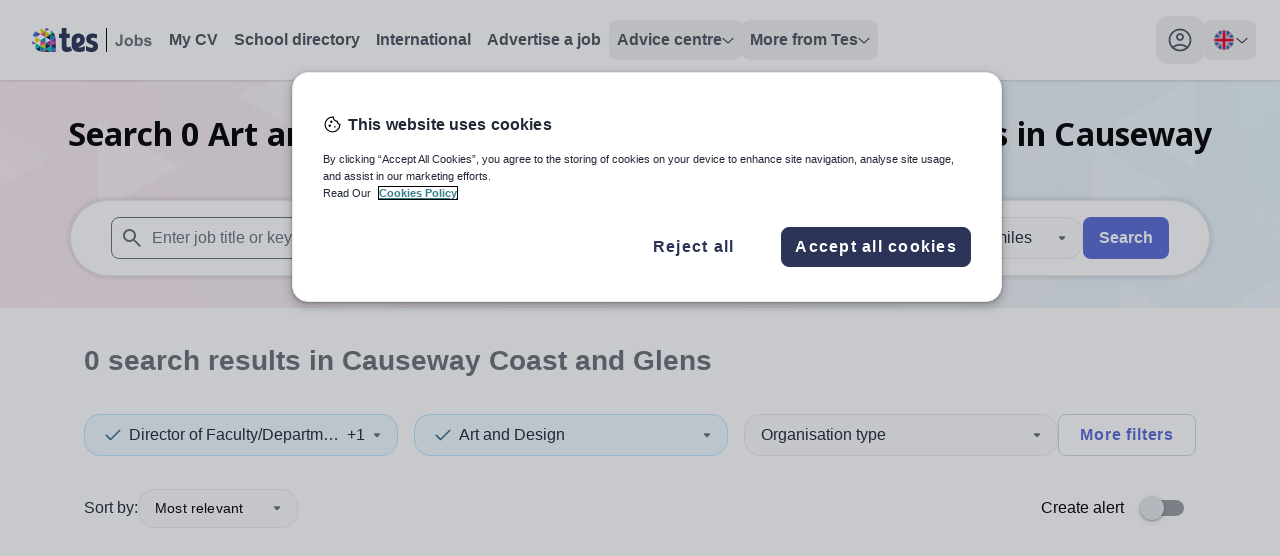

--- FILE ---
content_type: text/html; charset=utf-8
request_url: https://www.tes.com/jobs/browse/art-and-design-director-of-faculty-department-causeway-coast-and-glens-northern-ireland
body_size: 33514
content:
<!DOCTYPE html><html lang="en"><head><meta charSet="utf-8"/><meta name="viewport" content="width=device-width"/><link rel="canonical" href=""/><link rel="alternative" hrefLang="x-default" href=""/><link rel="alternative" hrefLang="en-au" href="/en-au"/><link rel="alternative" hrefLang="en-gb" href=""/><title>Art and design director of faculty/department jobs in Causeway Coast and Glens</title><meta name="description" content="Search and apply for Art and design director of faculty/department jobs in Causeway Coast and Glens. Find your perfect role today."/><meta property="og:url" content="https://www.tes.com/jobs/browse/art-and-design-director-of-faculty-department-causeway-coast-and-glens-northern-ireland"/><meta property="og:type" content="website"/><meta property="og:title" content="Art and design director of faculty/department jobs in Causeway Coast and Glens"/><meta property="og:description" content="Search and apply for Art and design director of faculty/department jobs in Causeway Coast and Glens. Find your perfect role today."/><meta name="twitter:card" content="summary_large_image"/><meta property="twitter:domain" content="tes.com"/><meta name="twitter:site" content="@tes"/><meta name="twitter:creator" content="@tes"/><link rel="preload" as="image" imageSrcSet="https://www.tes.com/jobs/_next/image?url=/_next/static/media/JobBanner.b1480333.png&amp;w=640&amp;q=75 640w, https://www.tes.com/jobs/_next/image?url=/_next/static/media/JobBanner.b1480333.png&amp;w=750&amp;q=75 750w, https://www.tes.com/jobs/_next/image?url=/_next/static/media/JobBanner.b1480333.png&amp;w=828&amp;q=75 828w, https://www.tes.com/jobs/_next/image?url=/_next/static/media/JobBanner.b1480333.png&amp;w=1080&amp;q=75 1080w, https://www.tes.com/jobs/_next/image?url=/_next/static/media/JobBanner.b1480333.png&amp;w=1200&amp;q=75 1200w, https://www.tes.com/jobs/_next/image?url=/_next/static/media/JobBanner.b1480333.png&amp;w=1920&amp;q=75 1920w, https://www.tes.com/jobs/_next/image?url=/_next/static/media/JobBanner.b1480333.png&amp;w=2048&amp;q=75 2048w, https://www.tes.com/jobs/_next/image?url=/_next/static/media/JobBanner.b1480333.png&amp;w=3840&amp;q=75 3840w" imageSizes="100vw" fetchpriority="high"/><meta name="next-head-count" content="17"/><link rel="preload" href="/jobs/_next/static/media/1755441e3a2fa970-s.p.woff2" as="font" type="font/woff2" crossorigin="anonymous" data-next-font="size-adjust"/><link rel="preload" href="/jobs/_next/static/css/b604edcb7969c86f.css" as="style"/><link rel="stylesheet" href="/jobs/_next/static/css/b604edcb7969c86f.css" data-n-g=""/><link rel="preload" href="/jobs/_next/static/css/00292b05028f710b.css" as="style"/><link rel="stylesheet" href="/jobs/_next/static/css/00292b05028f710b.css" data-n-p=""/><noscript data-n-css=""></noscript><script defer="" nomodule="" src="/jobs/_next/static/chunks/polyfills-c67a75d1b6f99dc8.js"></script><script src="/cdn/mz/460/js/mz-sync.js" defer="" data-nscript="beforeInteractive"></script><script src="/jobs/_next/static/chunks/webpack-ea2a771c9818af7d.js" defer=""></script><script src="/jobs/_next/static/chunks/framework-71d000dbf097540b.js" defer=""></script><script src="/jobs/_next/static/chunks/main-16aa64e7b0d1bfa2.js" defer=""></script><script src="/jobs/_next/static/chunks/pages/_app-636624b5cc5adc75.js" defer=""></script><script src="/jobs/_next/static/chunks/620-f3200871f95cfe28.js" defer=""></script><script src="/jobs/_next/static/chunks/541-855f231e56fcc84d.js" defer=""></script><script src="/jobs/_next/static/chunks/289-59fb22c3e5330cc0.js" defer=""></script><script src="/jobs/_next/static/chunks/883-def1cc22f47da811.js" defer=""></script><script src="/jobs/_next/static/chunks/44-b694ec832139d4c6.js" defer=""></script><script src="/jobs/_next/static/chunks/498-c547e9aa2164f915.js" defer=""></script><script src="/jobs/_next/static/chunks/371-4f1e5da1d388579a.js" defer=""></script><script src="/jobs/_next/static/chunks/pages/jobs/browse/%5Bslug%5D-d73a7536d31b975b.js" defer=""></script><script src="/jobs/_next/static/JItBB2-GPOoOjEkxh29pe/_buildManifest.js" defer=""></script><script src="/jobs/_next/static/JItBB2-GPOoOjEkxh29pe/_ssgManifest.js" defer=""></script><style id="__jsx-1278633508">:root{--font-noto-sans:'__Noto_Sans_e252e4', '__Noto_Sans_Fallback_e252e4'}</style></head><body><noscript><iframe src="https://www.googletagmanager.com/ns.html?id=GTM-56WRTLG" height="0" width="0" style="display:none;visibility:hidden"></iframe></noscript><div id="__next"><a href="#main-content" class="absolute left-1/2 flex -translate-x-2/4 select-none overflow-hidden rounded-[32px] bg-cornflower-blue-600 font-bold text-greyscale-0 opacity-0 shadow-material transition-opacity duration-[400] hover:bg-inkwell-hover focus:top-4 focus:z-50 focus:px-5 focus:py-3 focus:opacity-100 focus:outline-none motion-reduce:transition-none">Skip to main content</a><nav class="h-sceen sticky top-0 z-40 bg-white shadow" data-headlessui-state=""><div id="navbar-focus-trap"><div class="tes-container relative mx-auto flex justify-between px-6 py-4"><div class="flex gap-x-12"><div class="flex flex-shrink-0 items-center gap-x-2"><div class="flex items-center xl:hidden"><button class="inline-flex items-center justify-center rounded-xl transition-all duration-200 ease-in hover:bg-greyscale-200 motion-reduce:transition-none" id="headlessui-disclosure-button-:R5aa6:" type="button" aria-expanded="false" data-headlessui-state=""><span class="sr-only">Toggle main menu</span><svg xmlns="http://www.w3.org/2000/svg" height="24" viewBox="0 0 24 24" width="24" class="block h-6 w-6" aria-hidden="true"><path d="M4 17.625C3.78333 17.625 3.60433 17.5543 3.463 17.413C3.321 17.271 3.25 17.0917 3.25 16.875C3.25 16.675 3.321 16.5 3.463 16.35C3.60433 16.2 3.78333 16.125 4 16.125H20C20.2167 16.125 20.396 16.2 20.538 16.35C20.6793 16.5 20.75 16.675 20.75 16.875C20.75 17.0917 20.6793 17.271 20.538 17.413C20.396 17.5543 20.2167 17.625 20 17.625H4ZM4 12.75C3.78333 12.75 3.60433 12.679 3.463 12.537C3.321 12.3957 3.25 12.2167 3.25 12C3.25 11.7833 3.321 11.604 3.463 11.462C3.60433 11.3207 3.78333 11.25 4 11.25H20C20.2167 11.25 20.396 11.3207 20.538 11.462C20.6793 11.604 20.75 11.7833 20.75 12C20.75 12.2167 20.6793 12.3957 20.538 12.537C20.396 12.679 20.2167 12.75 20 12.75H4ZM4 7.875C3.78333 7.875 3.60433 7.8 3.463 7.65C3.321 7.5 3.25 7.325 3.25 7.125C3.25 6.90833 3.321 6.72933 3.463 6.588C3.60433 6.446 3.78333 6.375 4 6.375H20C20.2167 6.375 20.396 6.446 20.538 6.588C20.6793 6.72933 20.75 6.90833 20.75 7.125C20.75 7.325 20.6793 7.5 20.538 7.65C20.396 7.8 20.2167 7.875 20 7.875H4Z"></path></svg></button></div><svg xmlns="http://www.w3.org/2000/svg" height="24" viewBox="0 0 82 24" width="82" class="block xl:hidden"><path d="M11.7917 12.0419C11.7917 11.0285 12.3119 10.4893 13.0512 10.4893C13.7996 10.4893 14.2925 10.9913 14.2925 11.8652C14.2925 12.4416 14.0735 13.0366 13.4711 13.3806L11.8008 14.2638V12.0419H11.7917ZM23.2097 12.5718C22.1966 12.2557 21.5212 12.1162 21.5212 11.3632C21.5212 10.7682 21.9502 10.4242 22.7534 10.4242C23.6296 10.4242 24.4236 10.6845 25.1538 11.0657C25.2816 11.1308 25.4094 11.075 25.4276 10.9448L25.6741 8.51836C25.6832 8.3975 25.6375 8.29523 25.5189 8.24875C24.6974 7.91406 23.7208 7.68164 22.5526 7.68164C19.7688 7.68164 18.3084 9.12265 18.3084 11.3911C18.3084 13.4271 19.495 14.3661 21.8133 15.0076C22.7534 15.3051 23.0911 15.5375 23.0911 16.1976C23.0911 16.839 22.6895 17.2295 21.8315 17.2295C20.7089 17.2295 19.5132 16.6996 18.5184 16.1046C18.345 16.0023 18.2172 16.086 18.2172 16.2533V18.8007C18.2172 18.968 18.2628 19.0796 18.4454 19.1819C19.2485 19.6374 20.4716 20 21.9958 20C24.5971 20 26.2856 18.6147 26.2856 16.1325C26.2856 13.9756 25.1264 13.1668 23.2097 12.5718ZM17.0306 16.0953C16.2822 16.5694 15.2691 17.0529 13.9548 17.0529C13.5441 17.0529 13.0695 16.9692 12.8322 16.8297L15.1048 15.649C16.4739 14.8867 17.3318 13.8548 17.3318 11.9768C17.3318 11.8652 17.3318 11.5398 17.3318 11.419C17.3045 9.38297 15.6433 7.69094 13.106 7.69094C10.2309 7.69094 8.47852 9.44804 8.47852 12.3115V15.3794C8.47852 16.6717 8.944 17.7037 9.56465 18.4009C10.4682 19.4143 11.8647 20 13.535 20C15.1687 20 16.337 19.6932 17.1493 19.1819C17.2588 19.1075 17.3592 19.0052 17.3501 18.8007V16.2533C17.3318 16.0767 17.1858 15.993 17.0306 16.0953Z" fill="#2B3457"></path><path d="M8.75294 18.6704C8.29658 18.0476 7.97713 17.3968 7.79459 16.5694C7.76721 16.4392 7.6303 16.3741 7.51165 16.4392C6.72671 16.8576 6.2521 16.9784 5.79574 16.8576C5.33939 16.7367 5.06557 16.2719 5.06557 15.4351V10.6194H7.11005C7.21045 10.6194 7.28347 10.5357 7.28347 10.4427V7.99765C7.28347 7.89538 7.20132 7.82101 7.11005 7.82101H5.06557V4.18594C5.06557 4.08367 4.98343 4 4.89215 4H1.89845C1.79805 4 1.72503 4.07437 1.72503 4.18594V7.82101H0.173417C0.0730181 7.82101 0 7.90468 0 7.99765V10.4334C0 10.5357 0.0821452 10.6101 0.173417 10.6101H1.72503V16.2997C1.72503 19.126 3.32228 19.9813 5.05644 19.9813C6.50766 19.9813 7.71244 19.5815 8.69818 18.9679C8.78945 18.9122 8.81683 18.7634 8.75294 18.6704Z" fill="#2B3457"></path><rect x="34.2852" width="1" height="24" fill="#6A7079"></rect><path d="M48.582 6.54688H50.8867V13.7969C50.8867 14.7448 50.8034 15.474 50.6367 15.9844C50.4128 16.651 50.0065 17.1875 49.418 17.5938C48.8294 17.9948 48.0534 18.1953 47.0898 18.1953C45.9596 18.1953 45.0898 17.8802 44.4805 17.25C43.8711 16.6146 43.5638 15.6849 43.5586 14.4609L45.7383 14.2109C45.7643 14.8672 45.8607 15.3307 46.0273 15.6016C46.2773 16.013 46.6576 16.2188 47.168 16.2188C47.6836 16.2188 48.0482 16.0729 48.2617 15.7812C48.4753 15.4844 48.582 14.8724 48.582 13.9453V6.54688ZM52.832 13.7344C52.832 13.0052 53.0117 12.2995 53.3711 11.6172C53.7305 10.9349 54.2383 10.4141 54.8945 10.0547C55.556 9.69531 56.293 9.51562 57.1055 9.51562C58.3607 9.51562 59.3893 9.92448 60.1914 10.7422C60.9935 11.5547 61.3945 12.5833 61.3945 13.8281C61.3945 15.0833 60.9883 16.125 60.1758 16.9531C59.3685 17.776 58.3503 18.1875 57.1211 18.1875C56.3607 18.1875 55.6341 18.0156 54.9414 17.6719C54.2539 17.3281 53.7305 16.8255 53.3711 16.1641C53.0117 15.4974 52.832 14.6875 52.832 13.7344ZM55.082 13.8516C55.082 14.6745 55.2773 15.3047 55.668 15.7422C56.0586 16.1797 56.5404 16.3984 57.1133 16.3984C57.6862 16.3984 58.1654 16.1797 58.5508 15.7422C58.9414 15.3047 59.1367 14.6693 59.1367 13.8359C59.1367 13.0234 58.9414 12.3984 58.5508 11.9609C58.1654 11.5234 57.6862 11.3047 57.1133 11.3047C56.5404 11.3047 56.0586 11.5234 55.668 11.9609C55.2773 12.3984 55.082 13.0286 55.082 13.8516ZM63.0273 18V6.54688H65.2227V10.6719C65.8997 9.90104 66.7018 9.51562 67.6289 9.51562C68.6393 9.51562 69.4753 9.88281 70.1367 10.6172C70.7982 11.3464 71.1289 12.3958 71.1289 13.7656C71.1289 15.1823 70.7904 16.2734 70.1133 17.0391C69.4414 17.8047 68.6237 18.1875 67.6602 18.1875C67.1862 18.1875 66.7174 18.0703 66.2539 17.8359C65.7956 17.5964 65.3997 17.2448 65.0664 16.7812V18H63.0273ZM65.207 13.6719C65.207 14.5312 65.3424 15.1667 65.6133 15.5781C65.9935 16.1615 66.4987 16.4531 67.1289 16.4531C67.6133 16.4531 68.0247 16.2474 68.3633 15.8359C68.707 15.4193 68.8789 14.7656 68.8789 13.875C68.8789 12.9271 68.707 12.2448 68.3633 11.8281C68.0195 11.4062 67.5794 11.1953 67.043 11.1953C66.5169 11.1953 66.0794 11.401 65.7305 11.8125C65.3815 12.2188 65.207 12.8385 65.207 13.6719ZM72.1289 15.6328L74.332 15.2969C74.4258 15.724 74.6159 16.0495 74.9023 16.2734C75.1888 16.4922 75.5898 16.6016 76.1055 16.6016C76.6732 16.6016 77.1003 16.4974 77.3867 16.2891C77.5794 16.1432 77.6758 15.9479 77.6758 15.7031C77.6758 15.5365 77.6237 15.3984 77.5195 15.2891C77.4102 15.1849 77.1654 15.0885 76.7852 15C75.0143 14.6094 73.8919 14.2526 73.418 13.9297C72.7617 13.4818 72.4336 12.8594 72.4336 12.0625C72.4336 11.3438 72.7174 10.7396 73.2852 10.25C73.8529 9.76042 74.7331 9.51562 75.9258 9.51562C77.0612 9.51562 77.9049 9.70052 78.457 10.0703C79.0091 10.4401 79.3893 10.987 79.5977 11.7109L77.5273 12.0938C77.4388 11.7708 77.2695 11.5234 77.0195 11.3516C76.7747 11.1797 76.4232 11.0938 75.9648 11.0938C75.3867 11.0938 74.9727 11.1745 74.7227 11.3359C74.556 11.4505 74.4727 11.599 74.4727 11.7812C74.4727 11.9375 74.5456 12.0703 74.6914 12.1797C74.8893 12.3255 75.5716 12.5312 76.7383 12.7969C77.9102 13.0625 78.7279 13.388 79.1914 13.7734C79.6497 14.1641 79.8789 14.7083 79.8789 15.4062C79.8789 16.1667 79.5612 16.8203 78.9258 17.3672C78.2904 17.9141 77.3503 18.1875 76.1055 18.1875C74.9753 18.1875 74.0794 17.9583 73.418 17.5C72.7617 17.0417 72.332 16.4193 72.1289 15.6328Z" fill="#6A7079"></path></svg><a aria-label="Tes home" class="hidden rounded-lg p-2 transition-colors duration-200 ease-in hover:bg-greyscale-0-hover motion-reduce:transition-none xl:block" href="/jobs"><svg xmlns="http://www.w3.org/2000/svg" height="24" viewBox="0 0 121 24" width="121"><path d="M8.5293 0.310547V0.338457C8.54336 0.338457 8.54336 0.338457 8.55742 0.338457L8.5293 0.310547Z" fill="#D0DF00"></path><path d="M3.76367 20.8673C5.10159 22.1089 6.73218 23.026 8.53001 23.534V18.0596L3.76367 20.8673Z" fill="#002E5D"></path><path d="M11.8178 23.9996H13.5877V21.0508L9.07227 23.6892C9.95027 23.8867 10.8701 23.9996 11.8178 23.9996Z" fill="#EF426F"></path><path d="M13.5879 24.0001H18.633L13.5879 21.0371V24.0001Z" fill="#002E5D"></path><path d="M8.5293 23.5482C8.71047 23.6046 8.87771 23.6469 9.05889 23.6893L13.5744 21.0508L8.5293 18.0879V23.5482V23.5482Z" fill="#0092C8"></path><path d="M8.52944 18.0738L3.48438 15.125V20.5994C3.58193 20.6841 3.66555 20.7828 3.76311 20.8675L8.52944 18.0738Z" fill="#00C7B1"></path><path d="M0 13.0654C0.111493 14.3353 0.404163 15.5487 0.864073 16.6633L3.4981 15.1254L0 13.0654Z" fill="#753BBD"></path><path d="M8.5293 18.0738L13.5883 21.0368V15.125L8.5293 18.0738Z" fill="#D0DF00"></path><path d="M13.5879 21.0372L18.633 24.0001V18.0742L13.5879 21.0372Z" fill="#00C7B1"></path><path d="M23.6918 24.0001V21.0371L18.6328 24.0001H23.6918Z" fill="#753BBD"></path><path d="M18.6328 24.0001L23.6918 21.0372L18.6328 18.0742V24.0001Z" fill="#0092C8"></path><path d="M13.5879 21.0368L18.633 18.0738L13.5879 15.125V21.0368Z" fill="#002E5D"></path><path d="M8.5293 12.1484V18.0743L13.5883 15.1255L8.5293 12.1484Z" fill="#EF426F"></path><path d="M3.48438 9.19922V15.1251L8.52944 12.1481L3.48438 9.19922Z" fill="#D0DF00"></path><path d="M3.48407 3.27344C2.28551 4.47273 1.33782 5.94009 0.724609 7.56266L3.498 9.19933V3.27344H3.48407Z" fill="#0092C8"></path><path d="M13.5883 15.1251V9.19922L8.5293 12.1481L13.5883 15.1251Z" fill="#0092C8"></path><path d="M18.633 18.0743V12.1484L13.5879 15.1255L18.633 18.0743Z" fill="#753BBD"></path><path d="M23.6918 21.0368V15.125L18.6328 18.0738L23.6918 21.0368Z" fill="#002E5D"></path><path d="M18.6328 18.0743L23.6918 15.1255L18.6328 12.1484V18.0743Z" fill="#EF426F"></path><path d="M3.48438 3.27344V9.19933L8.52944 6.23639L3.48438 3.27344Z" fill="#753BBD"></path><path d="M13.5883 3.27344L8.5293 6.23639L13.5883 9.19933V3.27344Z" fill="#EF426F"></path><path d="M13.5879 9.19928L18.633 12.1481V6.23633L13.5879 9.19928Z" fill="#002E5D"></path><path d="M18.6328 12.1481L23.6779 15.1111V11.9365C23.6779 11.0476 23.5803 10.1728 23.4131 9.35449L18.6328 12.1481Z" fill="#753BBD"></path><path d="M18.6328 12.1477L23.4131 9.35404C23.3852 9.24117 23.3573 9.11418 23.3295 9.00131L18.6328 6.25V12.1477Z" fill="#0092C8"></path><path d="M18.633 6.23639L13.5879 3.27344V9.19933L18.633 6.23639Z" fill="#D0DF00"></path><path d="M13.5883 3.27306L8.55717 0.324219C8.54323 0.324219 8.54323 0.324219 8.5293 0.324219V6.23601L13.5883 3.27306Z" fill="#D0DF00"></path><path d="M23.3297 8.9878C22.9534 7.37934 22.2566 5.92608 21.3229 4.65625L18.6191 6.23649L23.3297 8.9878Z" fill="#002E5D"></path><path d="M18.6328 2.01758V6.23625L21.3365 4.65601C20.5839 3.62604 19.6781 2.75126 18.6328 2.01758Z" fill="#00C7B1"></path><path d="M17.1975 1.15696C16.0965 0.59259 14.884 0.211639 13.5879 0V3.25924L17.1975 1.15696Z" fill="#753BBD"></path><path d="M44.5369 12.0628C44.5369 10.5428 45.3072 9.73394 46.402 9.73394C47.5102 9.73394 48.24 10.487 48.24 11.7978C48.24 12.6624 47.9157 13.5549 47.0237 14.0709L44.5504 15.3957V12.0628H44.5369ZM61.4444 12.8577C59.9442 12.3835 58.9441 12.1744 58.9441 11.0448C58.9441 10.1523 59.5793 9.63632 60.7686 9.63632C62.0661 9.63632 63.2419 10.0268 64.3231 10.5985C64.5123 10.6962 64.7015 10.6125 64.7286 10.4173L65.0935 6.77754C65.107 6.59625 65.0394 6.44285 64.8637 6.37312C63.6474 5.87109 62.2012 5.52246 60.4713 5.52246C56.3492 5.52246 54.1867 7.68398 54.1867 11.0866C54.1867 14.1406 55.9437 15.5491 59.3766 16.5113C60.7686 16.9576 61.2687 17.3062 61.2687 18.2963C61.2687 19.2586 60.674 19.8443 59.4036 19.8443C57.7412 19.8443 55.9707 19.0494 54.4976 18.1569C54.2408 18.0035 54.0516 18.129 54.0516 18.38V22.201C54.0516 22.452 54.1191 22.6194 54.3894 22.7728C55.5788 23.4561 57.3898 24 59.6469 24C63.4987 24 65.999 21.9221 65.999 18.1987C65.999 14.9634 64.2826 13.7502 61.4444 12.8577ZM52.2946 18.1429C51.1863 18.8542 49.6862 19.5793 47.74 19.5793C47.1318 19.5793 46.429 19.4538 46.0776 19.2446L49.4429 17.4736C51.4702 16.3301 52.7406 14.7821 52.7406 11.9652C52.7406 11.7978 52.7406 11.3098 52.7406 11.1285C52.7001 8.07445 50.2403 5.53641 46.4831 5.53641C42.2258 5.53641 39.6309 8.17207 39.6309 12.4672V17.0692C39.6309 19.0076 40.3201 20.5555 41.2392 21.6014C42.5772 23.1214 44.645 24 47.1183 24C49.5375 24 51.2674 23.5398 52.4703 22.7728C52.6325 22.6612 52.7811 22.5078 52.7676 22.201V18.38C52.7406 18.1151 52.5244 17.9895 52.2946 18.1429Z" fill="#2B3457"></path><path d="M40.0373 22.0057C39.3615 21.0713 38.8885 20.0952 38.6182 18.854C38.5776 18.6588 38.3749 18.5612 38.1992 18.6588C37.0369 19.2863 36.3341 19.4676 35.6583 19.2863C34.9826 19.105 34.5771 18.4078 34.5771 17.1527V9.92905H37.6045C37.7532 9.92905 37.8613 9.80354 37.8613 9.66409V5.99647C37.8613 5.84308 37.7397 5.73151 37.6045 5.73151H34.5771V0.278906C34.5771 0.125508 34.4555 0 34.3203 0H29.8873C29.7387 0 29.6305 0.111562 29.6305 0.278906V5.73151H27.333C27.1843 5.73151 27.0762 5.85702 27.0762 5.99647V9.65014C27.0762 9.80354 27.1978 9.9151 27.333 9.9151H29.6305V18.4496C29.6305 22.689 31.9957 23.972 34.5636 23.972C36.7125 23.972 38.4965 23.3723 39.9562 22.4519C40.0913 22.3682 40.1319 22.1451 40.0373 22.0057Z" fill="#2B3457"></path><rect x="74" width="1" height="24"></rect><path d="M88.2969 6.54688H90.6016V13.7969C90.6016 14.7448 90.5182 15.474 90.3516 15.9844C90.1276 16.651 89.7214 17.1875 89.1328 17.5938C88.5443 17.9948 87.7682 18.1953 86.8047 18.1953C85.6745 18.1953 84.8047 17.8802 84.1953 17.25C83.5859 16.6146 83.2786 15.6849 83.2734 14.4609L85.4531 14.2109C85.4792 14.8672 85.5755 15.3307 85.7422 15.6016C85.9922 16.013 86.3724 16.2188 86.8828 16.2188C87.3984 16.2188 87.763 16.0729 87.9766 15.7812C88.1901 15.4844 88.2969 14.8724 88.2969 13.9453V6.54688ZM92.5469 13.7344C92.5469 13.0052 92.7266 12.2995 93.0859 11.6172C93.4453 10.9349 93.9531 10.4141 94.6094 10.0547C95.2708 9.69531 96.0078 9.51562 96.8203 9.51562C98.0755 9.51562 99.1042 9.92448 99.9062 10.7422C100.708 11.5547 101.109 12.5833 101.109 13.8281C101.109 15.0833 100.703 16.125 99.8906 16.9531C99.0833 17.776 98.0651 18.1875 96.8359 18.1875C96.0755 18.1875 95.349 18.0156 94.6562 17.6719C93.9688 17.3281 93.4453 16.8255 93.0859 16.1641C92.7266 15.4974 92.5469 14.6875 92.5469 13.7344ZM94.7969 13.8516C94.7969 14.6745 94.9922 15.3047 95.3828 15.7422C95.7734 16.1797 96.2552 16.3984 96.8281 16.3984C97.401 16.3984 97.8802 16.1797 98.2656 15.7422C98.6562 15.3047 98.8516 14.6693 98.8516 13.8359C98.8516 13.0234 98.6562 12.3984 98.2656 11.9609C97.8802 11.5234 97.401 11.3047 96.8281 11.3047C96.2552 11.3047 95.7734 11.5234 95.3828 11.9609C94.9922 12.3984 94.7969 13.0286 94.7969 13.8516ZM102.742 18V6.54688H104.938V10.6719C105.615 9.90104 106.417 9.51562 107.344 9.51562C108.354 9.51562 109.19 9.88281 109.852 10.6172C110.513 11.3464 110.844 12.3958 110.844 13.7656C110.844 15.1823 110.505 16.2734 109.828 17.0391C109.156 17.8047 108.339 18.1875 107.375 18.1875C106.901 18.1875 106.432 18.0703 105.969 17.8359C105.51 17.5964 105.115 17.2448 104.781 16.7812V18H102.742ZM104.922 13.6719C104.922 14.5312 105.057 15.1667 105.328 15.5781C105.708 16.1615 106.214 16.4531 106.844 16.4531C107.328 16.4531 107.74 16.2474 108.078 15.8359C108.422 15.4193 108.594 14.7656 108.594 13.875C108.594 12.9271 108.422 12.2448 108.078 11.8281C107.734 11.4062 107.294 11.1953 106.758 11.1953C106.232 11.1953 105.794 11.401 105.445 11.8125C105.096 12.2188 104.922 12.8385 104.922 13.6719ZM111.844 15.6328L114.047 15.2969C114.141 15.724 114.331 16.0495 114.617 16.2734C114.904 16.4922 115.305 16.6016 115.82 16.6016C116.388 16.6016 116.815 16.4974 117.102 16.2891C117.294 16.1432 117.391 15.9479 117.391 15.7031C117.391 15.5365 117.339 15.3984 117.234 15.2891C117.125 15.1849 116.88 15.0885 116.5 15C114.729 14.6094 113.607 14.2526 113.133 13.9297C112.477 13.4818 112.148 12.8594 112.148 12.0625C112.148 11.3438 112.432 10.7396 113 10.25C113.568 9.76042 114.448 9.51562 115.641 9.51562C116.776 9.51562 117.62 9.70052 118.172 10.0703C118.724 10.4401 119.104 10.987 119.312 11.7109L117.242 12.0938C117.154 11.7708 116.984 11.5234 116.734 11.3516C116.49 11.1797 116.138 11.0938 115.68 11.0938C115.102 11.0938 114.688 11.1745 114.438 11.3359C114.271 11.4505 114.188 11.599 114.188 11.7812C114.188 11.9375 114.26 12.0703 114.406 12.1797C114.604 12.3255 115.286 12.5312 116.453 12.7969C117.625 13.0625 118.443 13.388 118.906 13.7734C119.365 14.1641 119.594 14.7083 119.594 15.4062C119.594 16.1667 119.276 16.8203 118.641 17.3672C118.005 17.9141 117.065 18.1875 115.82 18.1875C114.69 18.1875 113.794 17.9583 113.133 17.5C112.477 17.0417 112.047 16.4193 111.844 15.6328Z" fill="#6A7079"></path></svg></a></div><ul class="hidden items-center gap-x-6 xl:flex"><li><a href="/cv" class="flex select-none gap-x-3 rounded-2xl p-3 text-greyscale-700 transition-colors duration-200 ease-in hover:bg-greyscale-0-hover hover:text-greyscale-700 motion-reduce:transition-none xl:rounded-lg xl:p-2 xl:font-bold xl:text-greyscale-600 ">My CV</a></li><li><a href="/schools-directory" class="flex select-none gap-x-3 rounded-2xl p-3 text-greyscale-700 transition-colors duration-200 ease-in hover:bg-greyscale-0-hover hover:text-greyscale-700 motion-reduce:transition-none xl:rounded-lg xl:p-2 xl:font-bold xl:text-greyscale-600 ">School directory</a></li><li><a href="/jobs/browse/international" class="flex select-none gap-x-3 rounded-2xl p-3 text-greyscale-700 transition-colors duration-200 ease-in hover:bg-greyscale-0-hover hover:text-greyscale-700 motion-reduce:transition-none xl:rounded-lg xl:p-2 xl:font-bold xl:text-greyscale-600 ">International</a></li><li><a href="/for-schools/job-advertising" class="flex select-none gap-x-3 rounded-2xl p-3 text-greyscale-700 transition-colors duration-200 ease-in hover:bg-greyscale-0-hover hover:text-greyscale-700 motion-reduce:transition-none xl:rounded-lg xl:p-2 xl:font-bold xl:text-greyscale-600 ">Advertise a job</a></li><li><div class="relative" data-headlessui-state=""><button class="rounded-lg" type="button" aria-expanded="false" data-headlessui-state=""><div class="flex select-none items-center justify-between gap-x-3 rounded-2xl py-3 pl-3 font-semibold text-greyscale-600 hover:border-greyscale-0-hover hover:bg-greyscale-0-hover hover:text-greyscale-700 xl:rounded-lg xl:p-2 "><span class="text-left">Advice centre</span><svg xmlns="http://www.w3.org/2000/svg" height="7" viewBox="0 0 12 7" width="12" class="fill-greyscale-700  transition duration-200 ease-linear motion-reduce:transition-none"><path d="M11.3344 1.8165L6.36254 6.31649C6.17192 6.48837 5.88442 6.48837 5.69379 6.31649L0.665667 1.8165C0.459417 1.604 0.443792 1.3165 0.628167 1.11025C0.825042 0.894622 1.14067 0.897747 1.33442 1.07275L6.00004 5.27275L10.6657 1.07275C10.8719 0.888372 11.1875 0.903997 11.3719 1.11025C11.5563 1.3165 11.5407 1.604 11.3344 1.8165Z"></path></svg></div></button><div class="ml-3 mt-2 flex w-fit xl:absolute xl:ml-0 xl:mt-[12px] " id="headlessui-popover-panel-:R9maa6:" tabindex="-1" hidden="" style="display:none" data-headlessui-state=""><ul class="w-full shrink space-y-2 rounded-lg bg-white xl:w-56 xl:space-y-0 xl:shadow-material "><li class="group"><a class="block w-full select-none rounded-2xl p-3 text-greyscale-600 hover:border-greyscale-0-hover hover:bg-sky-blue-50 hover:text-greyscale-700 xl:rounded-none xl:p-4 group-first:xl:rounded-t-lg group-last:xl:last:rounded-b-lg" href="/jobs/careers-advice">Careers advice</a></li><li class="group"><a class="block w-full select-none rounded-2xl p-3 text-greyscale-600 hover:border-greyscale-0-hover hover:bg-sky-blue-50 hover:text-greyscale-700 xl:rounded-none xl:p-4 group-first:xl:rounded-t-lg group-last:xl:last:rounded-b-lg" href="/institute">Training &amp; CPD</a></li><li class="group"><a class="block w-full select-none rounded-2xl p-3 text-greyscale-600 hover:border-greyscale-0-hover hover:bg-sky-blue-50 hover:text-greyscale-700 xl:rounded-none xl:p-4 group-first:xl:rounded-t-lg group-last:xl:last:rounded-b-lg" href="/new-teachers">New teachers</a></li><li class="group"><a class="block w-full select-none rounded-2xl p-3 text-greyscale-600 hover:border-greyscale-0-hover hover:bg-sky-blue-50 hover:text-greyscale-700 xl:rounded-none xl:p-4 group-first:xl:rounded-t-lg group-last:xl:last:rounded-b-lg" href="/institute/blog/article/which-tes-institute-course-right-you">Routes into teaching</a></li><li class="group"><a class="block w-full select-none rounded-2xl p-3 text-greyscale-600 hover:border-greyscale-0-hover hover:bg-sky-blue-50 hover:text-greyscale-700 xl:rounded-none xl:p-4 group-first:xl:rounded-t-lg group-last:xl:last:rounded-b-lg" href="/global-teaching">Location guides</a></li><li class="group"><a class="block w-full select-none rounded-2xl p-3 text-greyscale-600 hover:border-greyscale-0-hover hover:bg-sky-blue-50 hover:text-greyscale-700 xl:rounded-none xl:p-4 group-first:xl:rounded-t-lg group-last:xl:last:rounded-b-lg" href="/jobs/teaching-assistant">Teaching Assistants</a></li></ul></div></div><div hidden="" style="position:fixed;top:1px;left:1px;width:1px;height:0;padding:0;margin:-1px;overflow:hidden;clip:rect(0, 0, 0, 0);white-space:nowrap;border-width:0;display:none"></div></li><li><div class="relative" data-headlessui-state=""><button class="rounded-lg" type="button" aria-expanded="false" data-headlessui-state=""><div class="flex select-none items-center justify-between gap-x-3 rounded-2xl py-3 pl-3 font-semibold text-greyscale-600 hover:border-greyscale-0-hover hover:bg-greyscale-0-hover hover:text-greyscale-700 xl:rounded-lg xl:p-2 "><span class="text-left">More from Tes</span><svg xmlns="http://www.w3.org/2000/svg" height="7" viewBox="0 0 12 7" width="12" class="fill-greyscale-700  transition duration-200 ease-linear motion-reduce:transition-none"><path d="M11.3344 1.8165L6.36254 6.31649C6.17192 6.48837 5.88442 6.48837 5.69379 6.31649L0.665667 1.8165C0.459417 1.604 0.443792 1.3165 0.628167 1.11025C0.825042 0.894622 1.14067 0.897747 1.33442 1.07275L6.00004 5.27275L10.6657 1.07275C10.8719 0.888372 11.1875 0.903997 11.3719 1.11025C11.5563 1.3165 11.5407 1.604 11.3344 1.8165Z"></path></svg></div></button><div class="ml-3 mt-2 flex w-fit xl:absolute xl:ml-0 xl:mt-[12px] " id="headlessui-popover-panel-:R9uaa6:" tabindex="-1" hidden="" style="display:none" data-headlessui-state=""><ul class="w-full shrink space-y-2 rounded-lg bg-white xl:w-56 xl:space-y-0 xl:shadow-material "><li class="group"><a class="block w-full select-none rounded-2xl p-3 text-greyscale-600 hover:border-greyscale-0-hover hover:bg-sky-blue-50 hover:text-greyscale-700 xl:rounded-none xl:p-4 group-first:xl:rounded-t-lg group-last:xl:last:rounded-b-lg" href="/schools/employers/school-chooser">School Portal</a></li><li class="group"><a class="block w-full select-none rounded-2xl p-3 text-greyscale-600 hover:border-greyscale-0-hover hover:bg-sky-blue-50 hover:text-greyscale-700 xl:rounded-none xl:p-4 group-first:xl:rounded-t-lg group-last:xl:last:rounded-b-lg" href="/teaching-resources">Teaching Resources</a></li><li class="group"><a class="block w-full select-none rounded-2xl p-3 text-greyscale-600 hover:border-greyscale-0-hover hover:bg-sky-blue-50 hover:text-greyscale-700 xl:rounded-none xl:p-4 group-first:xl:rounded-t-lg group-last:xl:last:rounded-b-lg" href="/institute">Tes Institute</a></li><li class="group"><a class="block w-full select-none rounded-2xl p-3 text-greyscale-600 hover:border-greyscale-0-hover hover:bg-sky-blue-50 hover:text-greyscale-700 xl:rounded-none xl:p-4 group-first:xl:rounded-t-lg group-last:xl:last:rounded-b-lg" href="/magazine">Tes Magazine</a></li><li class="group"><a class="block w-full select-none rounded-2xl p-3 text-greyscale-600 hover:border-greyscale-0-hover hover:bg-sky-blue-50 hover:text-greyscale-700 xl:rounded-none xl:p-4 group-first:xl:rounded-t-lg group-last:xl:last:rounded-b-lg" href="https://tes.com">Tes.com</a></li></ul></div></div><div hidden="" style="position:fixed;top:1px;left:1px;width:1px;height:0;padding:0;margin:-1px;overflow:hidden;clip:rect(0, 0, 0, 0);white-space:nowrap;border-width:0;display:none"></div></li></ul></div><div class="flex items-center justify-between gap-x-2"><div class="relative" data-headlessui-state=""><button class="flex items-center gap-x-2 rounded-xl p-3 transition-all duration-200 ease-in hover:bg-greyscale-200 motion-reduce:transition-none" type="button" aria-expanded="false" data-headlessui-state=""><svg xmlns="http://www.w3.org/2000/svg" height="20" viewBox="0 0 20 20" width="20" class="h-6 w-6 fill-greyscale-600"><path d="M4.025 15.3C4.875 14.6667 5.8 14.1667 6.8 13.8C7.8 13.4333 8.86667 13.25 10 13.25C11.1333 13.25 12.2 13.4333 13.2 13.8C14.2 14.1667 15.125 14.6667 15.975 15.3C16.5917 14.6167 17.0833 13.825 17.45 12.925C17.8167 12.025 18 11.05 18 10C18 7.78333 17.221 5.89567 15.663 4.337C14.1043 2.779 12.2167 2 10 2C7.78333 2 5.896 2.779 4.338 4.337C2.77933 5.89567 2 7.78333 2 10C2 11.05 2.18333 12.025 2.55 12.925C2.91667 13.825 3.40833 14.6167 4.025 15.3ZM10 10.75C9.08333 10.75 8.31267 10.4373 7.688 9.812C7.06267 9.18733 6.75 8.41667 6.75 7.5C6.75 6.58333 7.06267 5.81267 7.688 5.188C8.31267 4.56267 9.08333 4.25 10 4.25C10.9167 4.25 11.6873 4.56267 12.312 5.188C12.9373 5.81267 13.25 6.58333 13.25 7.5C13.25 8.41667 12.9373 9.18733 12.312 9.812C11.6873 10.4373 10.9167 10.75 10 10.75ZM10 19.5C8.68333 19.5 7.446 19.25 6.288 18.75C5.12933 18.25 4.125 17.575 3.275 16.725C2.425 15.875 1.75 14.8707 1.25 13.712C0.75 12.554 0.5 11.3167 0.5 10C0.5 8.68333 0.75 7.44567 1.25 6.287C1.75 5.129 2.425 4.125 3.275 3.275C4.125 2.425 5.12933 1.75 6.288 1.25C7.446 0.75 8.68333 0.5 10 0.5C11.3167 0.5 12.5543 0.75 13.713 1.25C14.871 1.75 15.875 2.425 16.725 3.275C17.575 4.125 18.25 5.129 18.75 6.287C19.25 7.44567 19.5 8.68333 19.5 10C19.5 11.3167 19.25 12.554 18.75 13.712C18.25 14.8707 17.575 15.875 16.725 16.725C15.875 17.575 14.871 18.25 13.713 18.75C12.5543 19.25 11.3167 19.5 10 19.5ZM10 18C10.9 18 11.771 17.854 12.613 17.562C13.4543 17.2707 14.2 16.8667 14.85 16.35C14.2 15.85 13.4623 15.4583 12.637 15.175C11.8123 14.8917 10.9333 14.75 10 14.75C9.06667 14.75 8.18767 14.8877 7.363 15.163C6.53767 15.4377 5.8 15.8333 5.15 16.35C5.8 16.8667 6.54567 17.2707 7.387 17.562C8.229 17.854 9.1 18 10 18ZM10 9.25C10.5 9.25 10.9167 9.08333 11.25 8.75C11.5833 8.41667 11.75 8 11.75 7.5C11.75 7 11.5833 6.58333 11.25 6.25C10.9167 5.91667 10.5 5.75 10 5.75C9.5 5.75 9.08333 5.91667 8.75 6.25C8.41667 6.58333 8.25 7 8.25 7.5C8.25 8 8.41667 8.41667 8.75 8.75C9.08333 9.08333 9.5 9.25 10 9.25Z"></path></svg><span class="sr-only">My profile toggle</span></button></div><div hidden="" style="position:fixed;top:1px;left:1px;width:1px;height:0;padding:0;margin:-1px;overflow:hidden;clip:rect(0, 0, 0, 0);white-space:nowrap;border-width:0;display:none"></div><div class="relative" data-headlessui-state=""><button class="rounded-lg" aria-label="Your site country is currently UK &amp; International. Click here to choose from a list of countries to switch to." id="headlessui-listbox-button-:Rqia6:" type="button" aria-haspopup="listbox" aria-expanded="false" data-headlessui-state=""><div class="flex select-none items-center justify-between gap-x-3 rounded-2xl p-4 text-greyscale-600 transition-colors duration-200 ease-in hover:bg-greyscale-200 hover:text-greyscale-700 motion-reduce:transition-none xl:rounded-lg xl:p-2 xl:font-bold "><svg width="22" height="22" viewBox="0 0 22 22" fill="none" xmlns="http://www.w3.org/2000/svg" class="h-6 w-6" aria-hidden="true"><g filter="url(#filter0_d_3220_109522)"><circle cx="11" cy="11" r="9.5" fill="#999DA3"></circle></g><rect x="1.5" y="1.5" width="19" height="19" fill="url(#pattern0)"></rect><defs><filter id="filter0_d_3220_109522" x="0.5" y="0.5" width="21" height="21" filterUnits="userSpaceOnUse" color-interpolation-filters="sRGB"><feFlood flood-opacity="0" result="BackgroundImageFix"></feFlood><feColorMatrix in="SourceAlpha" type="matrix" values="0 0 0 0 0 0 0 0 0 0 0 0 0 0 0 0 0 0 127 0" result="hardAlpha"></feColorMatrix><feMorphology radius="1" operator="dilate" in="SourceAlpha" result="effect1_dropShadow_3220_109522"></feMorphology><feOffset></feOffset><feComposite in2="hardAlpha" operator="out"></feComposite><feColorMatrix type="matrix" values="0 0 0 0 1 0 0 0 0 1 0 0 0 0 1 0 0 0 1 0"></feColorMatrix><feBlend mode="normal" in2="BackgroundImageFix" result="effect1_dropShadow_3220_109522"></feBlend><feBlend mode="normal" in="SourceGraphic" in2="effect1_dropShadow_3220_109522" result="shape"></feBlend></filter><pattern id="pattern0" patternContentUnits="objectBoundingBox" width="1" height="1"><use xlink:href="#image0_3220_109522" transform="scale(0.0073529411764706)"></use></pattern><image id="image0_3220_109522" width="136" height="136" xlink:href="[data-uri]"></image></defs></svg><svg xmlns="http://www.w3.org/2000/svg" height="7" viewBox="0 0 12 7" width="12" aria-hidden="true" class="fill-greyscale-700  transition duration-200 ease-linear motion-reduce:transition-none"><path d="M11.3344 1.8165L6.36254 6.31649C6.17192 6.48837 5.88442 6.48837 5.69379 6.31649L0.665667 1.8165C0.459417 1.604 0.443792 1.3165 0.628167 1.11025C0.825042 0.894622 1.14067 0.897747 1.33442 1.07275L6.00004 5.27275L10.6657 1.07275C10.8719 0.888372 11.1875 0.903997 11.3719 1.11025C11.5563 1.3165 11.5407 1.604 11.3344 1.8165Z"></path></svg></div></button></div></div></div></div></nav><main id="main-content"><div class="relative h-full w-full py-8"><img alt="Job banner background" aria-hidden="true" fetchpriority="high" loading="eager" decoding="async" data-nimg="fill" class="object-cover" style="position:absolute;height:100%;width:100%;left:0;top:0;right:0;bottom:0;color:transparent;background-size:cover;background-position:50% 50%;background-repeat:no-repeat;background-image:url(&quot;[data-uri]&quot;)" sizes="100vw" srcSet="https://www.tes.com/jobs/_next/image?url=/_next/static/media/JobBanner.b1480333.png&amp;w=640&amp;q=75 640w, https://www.tes.com/jobs/_next/image?url=/_next/static/media/JobBanner.b1480333.png&amp;w=750&amp;q=75 750w, https://www.tes.com/jobs/_next/image?url=/_next/static/media/JobBanner.b1480333.png&amp;w=828&amp;q=75 828w, https://www.tes.com/jobs/_next/image?url=/_next/static/media/JobBanner.b1480333.png&amp;w=1080&amp;q=75 1080w, https://www.tes.com/jobs/_next/image?url=/_next/static/media/JobBanner.b1480333.png&amp;w=1200&amp;q=75 1200w, https://www.tes.com/jobs/_next/image?url=/_next/static/media/JobBanner.b1480333.png&amp;w=1920&amp;q=75 1920w, https://www.tes.com/jobs/_next/image?url=/_next/static/media/JobBanner.b1480333.png&amp;w=2048&amp;q=75 2048w, https://www.tes.com/jobs/_next/image?url=/_next/static/media/JobBanner.b1480333.png&amp;w=3840&amp;q=75 3840w" src="https://www.tes.com/jobs/_next/image?url=/_next/static/media/JobBanner.b1480333.png&amp;w=3840&amp;q=75"/><div class="relative"><div class="tes-container flex flex-col gap-4"><h1 class="text-center font-display text-3xl font-bold">Search <!-- -->0<!-- --> <!-- -->Art and design director of faculty/department<!-- --> <!-- -->jobs<!-- --> <!-- -->in Causeway Coast and Glens</h1><div class="flex w-full items-center justify-center"><form class="z-30 flex w-full min-w-fit max-w-[1140px] flex-col gap-4 rounded-2xl border border-greyscale-200 bg-white px-4 lg:px-8 py-4 shadow-[0px_0px_4px_2px_rgba(0,0,0,0.1)] lg:rounded-full" data-headlessui-state=""><div class="flex flex-grow flex-col gap-4 p-0 lg:flex-row lg:px-2"><div class="flex w-full flex-grow select-none flex-col gap-2 lg:w-2/3"><div class="group relative w-full"><div class="relative"><svg class="absolute left-3 top-1/2 -translate-y-1/2" width="18" height="18" viewBox="0 0 18 18" fill="none" xmlns="http://www.w3.org/2000/svg"><path d="M16.6 18L10.3 11.7C9.8 12.1 9.225 12.4167 8.575 12.65C7.925 12.8833 7.23333 13 6.5 13C4.68333 13 3.14583 12.3708 1.8875 11.1125C0.629167 9.85417 0 8.31667 0 6.5C0 4.68333 0.629167 3.14583 1.8875 1.8875C3.14583 0.629167 4.68333 0 6.5 0C8.31667 0 9.85417 0.629167 11.1125 1.8875C12.3708 3.14583 13 4.68333 13 6.5C13 7.23333 12.8833 7.925 12.65 8.575C12.4167 9.225 12.1 9.8 11.7 10.3L18 16.6L16.6 18ZM6.5 11C7.75 11 8.8125 10.5625 9.6875 9.6875C10.5625 8.8125 11 7.75 11 6.5C11 5.25 10.5625 4.1875 9.6875 3.3125C8.8125 2.4375 7.75 2 6.5 2C5.25 2 4.1875 2.4375 3.3125 3.3125C2.4375 4.1875 2 5.25 2 6.5C2 7.75 2.4375 8.8125 3.3125 9.6875C4.1875 10.5625 5.25 11 6.5 11Z" fill="#6A7079"></path></svg><input id="keywords-autocomplete" role="combobox" aria-expanded="false" aria-autocomplete="list" aria-controls="autosuggest-combobox-options-:R1kke6:" aria-label="Enter job title or keyword" name="keywords" class="w-full rounded-lg border border-greyscale-500 px-10 py-2" placeholder="Enter job title or keyword" autoComplete="off" value=""/></div><span class="sr-only">When autosuggest results are available use up and down arrows to review and enter to select. Touch device users, explore by touch or with swipe gestures.</span></div></div><div class="w-full flex-grow select-none flex-col gap-2 lg:flex lg:w-1/3"><div class="w-full" data-headlessui-state=""><div class="group relative"><svg class="absolute left-3 top-1/2 -translate-y-1/2" width="16" height="20" viewBox="0 0 16 20" fill="none" xmlns="http://www.w3.org/2000/svg"><path d="M8 10C8.55 10 9.02083 9.80417 9.4125 9.4125C9.80417 9.02083 10 8.55 10 8C10 7.45 9.80417 6.97917 9.4125 6.5875C9.02083 6.19583 8.55 6 8 6C7.45 6 6.97917 6.19583 6.5875 6.5875C6.19583 6.97917 6 7.45 6 8C6 8.55 6.19583 9.02083 6.5875 9.4125C6.97917 9.80417 7.45 10 8 10ZM8 17.35C10.0333 15.4833 11.5417 13.7875 12.525 12.2625C13.5083 10.7375 14 9.38333 14 8.2C14 6.38333 13.4208 4.89583 12.2625 3.7375C11.1042 2.57917 9.68333 2 8 2C6.31667 2 4.89583 2.57917 3.7375 3.7375C2.57917 4.89583 2 6.38333 2 8.2C2 9.38333 2.49167 10.7375 3.475 12.2625C4.45833 13.7875 5.96667 15.4833 8 17.35ZM8 20C5.31667 17.7167 3.3125 15.5958 1.9875 13.6375C0.6625 11.6792 0 9.86667 0 8.2C0 5.7 0.804167 3.70833 2.4125 2.225C4.02083 0.741667 5.88333 0 8 0C10.1167 0 11.9792 0.741667 13.5875 2.225C15.1958 3.70833 16 5.7 16 8.2C16 9.86667 15.3375 11.6792 14.0125 13.6375C12.6875 15.5958 10.6833 17.7167 8 20Z" fill="#6A7079"></path></svg><input name="location" class="w-full rounded-lg border border-greyscale-500 px-10 py-2" placeholder="Location or postcode" aria-label="Location or postcode" autoComplete="off" id="location-autocomplete" role="combobox" type="text" aria-expanded="false" aria-autocomplete="list" data-headlessui-state=""/><button class="absolute right-3 top-1/2 -translate-y-1/2 opacity-0 transition-opacity duration-200 group-hover:opacity-100 hover:rounded-md hover:bg-greyscale-200" aria-label="Remove the location or postcode"><svg xmlns="http://www.w3.org/2000/svg" height="24" viewBox="0 0 24 24" width="24" aria-hidden="true"><path d="M11.9984 13.05L6.92344 18.125C6.7901 18.2584 6.61944 18.329 6.41144 18.337C6.20277 18.3457 6.02344 18.275 5.87344 18.125C5.72344 17.975 5.64844 17.8 5.64844 17.6C5.64844 17.4 5.72344 17.225 5.87344 17.075L10.9484 12L5.87344 6.92502C5.7401 6.79169 5.66944 6.62069 5.66144 6.41202C5.65277 6.20402 5.72344 6.02502 5.87344 5.87502C6.02344 5.72502 6.19844 5.65002 6.39844 5.65002C6.59844 5.65002 6.77344 5.72502 6.92344 5.87502L11.9984 10.95L17.0734 5.87502C17.2068 5.74169 17.3778 5.67069 17.5864 5.66202C17.7944 5.65402 17.9734 5.72502 18.1234 5.87502C18.2734 6.02502 18.3484 6.20002 18.3484 6.40002C18.3484 6.60002 18.2734 6.77502 18.1234 6.92502L13.0484 12L18.1234 17.075C18.2568 17.2084 18.3274 17.379 18.3354 17.587C18.3441 17.7957 18.2734 17.975 18.1234 18.125C17.9734 18.275 17.7984 18.35 17.5984 18.35C17.3984 18.35 17.2234 18.275 17.0734 18.125L11.9984 13.05Z"></path></svg></button></div><span class="sr-only">When autocomplete results are available use up and down arrows to review and enter to select. Touch device users, explore by touch or with swipe gestures.</span></div></div><div class="gap-2 lg:w-40"><div id="radius-select" class="w-full select-none self-end lg:w-auto" data-headlessui-state=""><button class="flex w-full items-center justify-between rounded-lg border border-greyscale-200 bg-greyscale-50 px-4 py-2 text-left text-greyscale-700 disabled:border-greyscale-300 disabled:bg-greyscale-200 disabled:text-greyscale-500 lg:rounded-2xl" aria-label="Distance" id="headlessui-listbox-button-:R1jkke6:" type="button" aria-haspopup="listbox" aria-expanded="false" data-headlessui-state=""><div class="flex items-center gap-x-2">30 miles</div><div class="flex flex-row items-center gap-x-2"><svg width="8" height="5" viewBox="0 0 8 5" xmlns="http://www.w3.org/2000/svg" id="radius-select" aria-hidden="true" class="fill-greyscale-500  transition duration-200 ease-linear motion-reduce:transition-none"><path d="M3.37496 4.025L1.14995 1.775C0.866621 1.49167 0.799955 1.16667 0.949955 0.8C1.09995 0.433334 1.38329 0.25 1.79996 0.25H6.22496C6.62496 0.25 6.90396 0.433334 7.06196 0.8C7.22062 1.16667 7.15829 1.49167 6.87496 1.775L4.64995 4.025C4.54995 4.10833 4.44996 4.175 4.34996 4.225C4.24996 4.275 4.13329 4.3 3.99996 4.3C3.88329 4.3 3.77496 4.275 3.67496 4.225C3.57496 4.175 3.47496 4.10833 3.37496 4.025Z"></path></svg></div></button></div></div><div class="flex flex-grow gap-2 lg:flex-grow-0"><button data-testid="search" type="submit" class="w-full select-none rounded-lg bg-cornflower-blue-600 px-4 py-2 font-bold text-greyscale-0 transition-all duration-200 ease-in hover:bg-inkwell-hover focus:bg-inkwell-focus motion-reduce:transition-none">Search</button></div></div></form></div></div></div></div><section class="tes-container my-8 z-20 flex flex-col justify-between max-w-screen-xl"><p class="text-2xl font-bold text-greyscale-500 mb-8">0<!-- --> search <!-- -->results<!-- --> in Causeway Coast and Glens</p><div class="z-10 flex flex-col gap-4"><div class="flex w-full flex-col justify-between gap-4 lg:flex-row"><div class="flex w-full flex-col x-gap-4 lg:w-11/12"><div class="grid grid-cols-1 gap-4 lg:grid-cols-2 xl:grid-cols-3"><div id="positions" data-headlessui-state=""><button class="flex w-full items-center justify-between rounded-2xl px-4 py-2 text-greyscale-700 border border-sky-200 bg-sky-50" id="headlessui-listbox-button-:Rolise6:" type="button" aria-haspopup="listbox" aria-expanded="false" data-headlessui-state=""><div class="flex flex-row h-6 lg:max-w-[40] lg:truncate"><svg width="24" height="24" viewBox="0 0 24 24" fill="none" xmlns="http://www.w3.org/2000/svg" class="mr-1 aria-hidden flex-shrink-0 fill-sky-900"><g id="done"><mask id="mask0_4145_63448" maskUnits="userSpaceOnUse" x="0" y="0" width="24" height="24"><rect id="Bounding box" width="24" height="24" fill="#D9D9D9"></rect></mask><g mask="url(#mask0_4145_63448)"><path id="done_2" d="M9.54998 17.2754C9.43332 17.2754 9.32098 17.2544 9.21298 17.2124C9.10432 17.1711 9.00832 17.1087 8.92498 17.0254L4.74998 12.8504C4.59998 12.7004 4.52898 12.5211 4.53698 12.3124C4.54565 12.1044 4.61665 11.9254 4.74998 11.7754C4.89998 11.6254 5.07932 11.5504 5.28798 11.5504C5.49598 11.5504 5.66665 11.6254 5.79998 11.7754L9.54998 15.5254L18.2 6.87539C18.3333 6.72539 18.5083 6.65039 18.725 6.65039C18.9417 6.65039 19.1167 6.72539 19.25 6.87539C19.4 7.02539 19.475 7.20439 19.475 7.41239C19.475 7.62106 19.4 7.80039 19.25 7.95039L10.175 17.0254C10.0917 17.1087 9.99598 17.1711 9.88798 17.2124C9.77932 17.2544 9.66665 17.2754 9.54998 17.2754Z"></path></g></g></svg><p class="truncate flex-1">Director of Faculty/Department</p><p class="ml-2 flex-shrink-0">+1</p></div><svg width="8" height="5" viewBox="0 0 8 5" xmlns="http://www.w3.org/2000/svg" aria-hidden="true" class="fill-greyscale-500 ml-2 flex-shrink-0 transition duration-200 ease-linear motion-reduce:transition-none"><path d="M3.37496 4.025L1.14995 1.775C0.866621 1.49167 0.799955 1.16667 0.949955 0.8C1.09995 0.433334 1.38329 0.25 1.79996 0.25H6.22496C6.62496 0.25 6.90396 0.433334 7.06196 0.8C7.22062 1.16667 7.15829 1.49167 6.87496 1.775L4.64995 4.025C4.54995 4.10833 4.44996 4.175 4.34996 4.225C4.24996 4.275 4.13329 4.3 3.99996 4.3C3.88329 4.3 3.77496 4.275 3.67496 4.225C3.57496 4.175 3.47496 4.10833 3.37496 4.025Z"></path></svg></button></div><div id="subjects" data-headlessui-state=""><button class="flex w-full items-center justify-between rounded-2xl px-4 py-2 text-greyscale-700 border border-sky-200 bg-sky-50" id="headlessui-listbox-button-:Rp5ise6:" type="button" aria-haspopup="listbox" aria-expanded="false" data-headlessui-state=""><div class="flex flex-row h-6 lg:max-w-[40] lg:truncate"><svg width="24" height="24" viewBox="0 0 24 24" fill="none" xmlns="http://www.w3.org/2000/svg" class="mr-1 aria-hidden flex-shrink-0 fill-sky-900"><g id="done"><mask id="mask0_4145_63448" maskUnits="userSpaceOnUse" x="0" y="0" width="24" height="24"><rect id="Bounding box" width="24" height="24" fill="#D9D9D9"></rect></mask><g mask="url(#mask0_4145_63448)"><path id="done_2" d="M9.54998 17.2754C9.43332 17.2754 9.32098 17.2544 9.21298 17.2124C9.10432 17.1711 9.00832 17.1087 8.92498 17.0254L4.74998 12.8504C4.59998 12.7004 4.52898 12.5211 4.53698 12.3124C4.54565 12.1044 4.61665 11.9254 4.74998 11.7754C4.89998 11.6254 5.07932 11.5504 5.28798 11.5504C5.49598 11.5504 5.66665 11.6254 5.79998 11.7754L9.54998 15.5254L18.2 6.87539C18.3333 6.72539 18.5083 6.65039 18.725 6.65039C18.9417 6.65039 19.1167 6.72539 19.25 6.87539C19.4 7.02539 19.475 7.20439 19.475 7.41239C19.475 7.62106 19.4 7.80039 19.25 7.95039L10.175 17.0254C10.0917 17.1087 9.99598 17.1711 9.88798 17.2124C9.77932 17.2544 9.66665 17.2754 9.54998 17.2754Z"></path></g></g></svg><p class="truncate flex-1">Art and Design</p></div><svg width="8" height="5" viewBox="0 0 8 5" xmlns="http://www.w3.org/2000/svg" aria-hidden="true" class="fill-greyscale-500 ml-2 flex-shrink-0 transition duration-200 ease-linear motion-reduce:transition-none"><path d="M3.37496 4.025L1.14995 1.775C0.866621 1.49167 0.799955 1.16667 0.949955 0.8C1.09995 0.433334 1.38329 0.25 1.79996 0.25H6.22496C6.62496 0.25 6.90396 0.433334 7.06196 0.8C7.22062 1.16667 7.15829 1.49167 6.87496 1.775L4.64995 4.025C4.54995 4.10833 4.44996 4.175 4.34996 4.225C4.24996 4.275 4.13329 4.3 3.99996 4.3C3.88329 4.3 3.77496 4.275 3.67496 4.225C3.57496 4.175 3.47496 4.10833 3.37496 4.025Z"></path></svg></button></div><div id="workplaces" class="lg:hidden xl:block" data-headlessui-state=""><button class="flex w-full items-center justify-between rounded-2xl px-4 py-2 text-greyscale-700 border border-greyscale-200 bg-greyscale-50" id="headlessui-listbox-button-:Rplise6:" type="button" aria-haspopup="listbox" aria-expanded="false" data-headlessui-state=""><div class="flex flex-row h-6 lg:max-w-[40] lg:truncate"><p class="truncate flex-1">Organisation type</p></div><svg width="8" height="5" viewBox="0 0 8 5" xmlns="http://www.w3.org/2000/svg" aria-hidden="true" class="fill-greyscale-500 ml-2 flex-shrink-0 transition duration-200 ease-linear motion-reduce:transition-none"><path d="M3.37496 4.025L1.14995 1.775C0.866621 1.49167 0.799955 1.16667 0.949955 0.8C1.09995 0.433334 1.38329 0.25 1.79996 0.25H6.22496C6.62496 0.25 6.90396 0.433334 7.06196 0.8C7.22062 1.16667 7.15829 1.49167 6.87496 1.775L4.64995 4.025C4.54995 4.10833 4.44996 4.175 4.34996 4.225C4.24996 4.275 4.13329 4.3 3.99996 4.3C3.88329 4.3 3.77496 4.275 3.67496 4.225C3.57496 4.175 3.47496 4.10833 3.37496 4.025Z"></path></svg></button></div><div id="contracts" class="hidden" data-headlessui-state=""><button class="flex w-full items-center justify-between rounded-2xl px-4 py-2 text-greyscale-700 border border-greyscale-200 bg-greyscale-50" id="headlessui-listbox-button-:Rq5ise6:" type="button" aria-haspopup="listbox" aria-expanded="false" data-headlessui-state=""><div class="flex flex-row h-6 lg:max-w-[40] lg:truncate"><p class="truncate flex-1">Contract term</p></div><svg width="8" height="5" viewBox="0 0 8 5" xmlns="http://www.w3.org/2000/svg" aria-hidden="true" class="fill-greyscale-500 ml-2 flex-shrink-0 transition duration-200 ease-linear motion-reduce:transition-none"><path d="M3.37496 4.025L1.14995 1.775C0.866621 1.49167 0.799955 1.16667 0.949955 0.8C1.09995 0.433334 1.38329 0.25 1.79996 0.25H6.22496C6.62496 0.25 6.90396 0.433334 7.06196 0.8C7.22062 1.16667 7.15829 1.49167 6.87496 1.775L4.64995 4.025C4.54995 4.10833 4.44996 4.175 4.34996 4.225C4.24996 4.275 4.13329 4.3 3.99996 4.3C3.88329 4.3 3.77496 4.275 3.67496 4.225C3.57496 4.175 3.47496 4.10833 3.37496 4.025Z"></path></svg></button></div></div></div><div class="flex w-full flex-row lg:flex-col justify-between gap-4 tracking-wider lg:w-36"><button data-testid="advanced-filters" class="select-none whitespace-nowrap rounded-lg border border-slate-300 bg-white px-4 py-2 font-bold text-cornflower-blue-600" type="button" aria-expanded="false" aria-label="Toggle advanced search filters" aria-controls="advanced-filters">More filters</button></div></div></div></section><section class="tes-container mb-8 flex flex-col justify-between gap-2 max-w-screen-xl" data-testid="results-controls"><div class="flex flex-row flex-wrap md:flex-nowrap w-full items-center gap-y-4 lg:flex-row lg:gap-y-0"><div class="flex flex-grow max-h-10 items-center gap-x-1 md:gap-x-2"><p class="whitespace-nowrap text-greyscale-700">Sort by:</p><div class=" text-sm w-fit lg:w-40 whitespace-nowrap mr-4" data-testid="dropdown-sorting-switcher" data-headlessui-state=""><button class="flex w-full items-center justify-between rounded-2xl border border-greyscale-200 bg-greyscale-50 px-4 py-2 gap-2" id="headlessui-listbox-button-:Rqcse6:" type="button" aria-haspopup="listbox" aria-expanded="false" data-headlessui-state="">Most relevant<svg width="8" height="5" viewBox="0 0 8 5" xmlns="http://www.w3.org/2000/svg" aria-hidden="true" class="fill-greyscale-500  transition duration-200 ease-linear motion-reduce:transition-none"><path d="M3.37496 4.025L1.14995 1.775C0.866621 1.49167 0.799955 1.16667 0.949955 0.8C1.09995 0.433334 1.38329 0.25 1.79996 0.25H6.22496C6.62496 0.25 6.90396 0.433334 7.06196 0.8C7.22062 1.16667 7.15829 1.49167 6.87496 1.775L4.64995 4.025C4.54995 4.10833 4.44996 4.175 4.34996 4.225C4.24996 4.275 4.13329 4.3 3.99996 4.3C3.88329 4.3 3.77496 4.275 3.67496 4.225C3.57496 4.175 3.47496 4.10833 3.37496 4.025Z"></path></svg></button></div></div><div class="lg:ml-auto"><div class="w-48 flex lg:justify-end"><div class="flex justify-end items-center max-w-fit h-10"><label class="mr-4 select-none" id="headlessui-label-:R1kse6:">Create alert</label><button class="relative inline-flex h-4 w-8 translate-x-3 items-center rounded-full bg-greyscale-400 mr-6 ui-checked:bg-sky-200" id="headlessui-switch-:R2kse6:" role="switch" type="button" tabindex="0" aria-checked="false" data-headlessui-state=""><span class="inline-block h-6 w-6 -translate-x-3 transform rounded-full bg-gray-200 shadow-material transition ui-checked:translate-x-5 ui-checked:bg-sky-blue-600"></span></button></div></div></div><div class="lg:ml-auto"></div></div></section><div class="tes-container grid gap-x-8 gap-y-4 lg:grid-cols-[24rem,1fr] max-w-screen-xl"><div class="flex flex-col gap-4 overflow-y-auto pr-2" data-testid="job-card-list"></div><div id="job-details-container" class="sticky top-20 hidden h-svh overflow-y-scroll lg:block" style="max-height:calc(100vh - 7.5rem)" data-testid="job-details-container" data-job-id="0"><div><div class="mb-8 flex gap-x-12"><div class="flex-1 px-4 lg:px-0"><section class="flex flex-col"><div class="mb-4 flex justify-between"><div class="rounded-lg bg-greyscale-200 text-sm w-full h-[21px]"></div></div><div class="mb-8 flex items-center"><div class="rounded-lg bg-greyscale-200 text-sm h-16 w-16"></div><div class="flex w-[500px] flex-col gap-y-2 py-2 pl-4"><div class="rounded-lg bg-greyscale-200 text-sm w-1/2 h-[21px]"></div><div class="rounded-lg bg-greyscale-200 text-sm w-1/2 h-[21px]"></div></div></div><div class="mb-8"><div class="rounded-lg bg-greyscale-200 text-sm w-1/3 h-[21px]"></div></div></section><div class="rounded-lg bg-greyscale-200 text-sm mb-4 h-40 w-full"></div><section class="mb-8 scroll-mt-20" id="job-description"><div class="rounded-lg bg-greyscale-200 text-sm w-1/2 h-[21px] mb-4"></div><div class="flex flex-col gap-y-2"><div class="rounded-lg bg-greyscale-200 text-sm w-full h-[21px]"></div><div class="rounded-lg bg-greyscale-200 text-sm w-full h-[21px]"></div><div class="rounded-lg bg-greyscale-200 text-sm w-full h-[21px]"></div><div class="rounded-lg bg-greyscale-200 text-sm w-full h-[21px]"></div></div></section></div></div></div></div></div><div class="mx-auto my-8 flex flex-row justify-center gap-8"><button class="w-40 select-none rounded-lg border border-cornflower-blue-600 bg-cornflower-blue-600 px-4 py-2 font-bold text-white" aria-hidden="false" title="Go to next page" data-testid="pagination_next">Next page</button></div><section class="tes-container mb-4 max-w-screen-xl lg:mb-8" data-testid="browse-jobs"><div class="mb-4 flex w-full flex-wrap items-center justify-center gap-6 md:w-auto md:flex-auto lg:min-h-[65px]"><span class="hidden w-full font-bold text-greyscale-500 md:block md:w-auto">Browse jobs by:</span><ul class="relative grid w-full grid-cols-1 gap-1 md:w-auto md:grid-cols-[min-content_min-content_min-content_min-content]"><li class="whitespace-nowrap lg:text-center"><div class="relative" data-headlessui-state=""><button class="w-full rounded-lg text-sm lg:w-auto" id="headlessui-listbox-button-:Rcd4e6:" type="button" aria-haspopup="listbox" aria-expanded="false" data-headlessui-state=""><div class="flex select-none items-center justify-between gap-x-3 rounded-2xl p-4 font-medium text-greyscale-600 hover:bg-greyscale-200 hover:text-greyscale-700 sm:py-2 lg:px-4 lg:py-2 ">Location<svg xmlns="http://www.w3.org/2000/svg" height="7" viewBox="0 0 12 7" width="12" aria-hidden="true" class="fill-greyscale-700  transition duration-200 ease-linear motion-reduce:transition-none"><path d="M11.3344 1.8165L6.36254 6.31649C6.17192 6.48837 5.88442 6.48837 5.69379 6.31649L0.665667 1.8165C0.459417 1.604 0.443792 1.3165 0.628167 1.11025C0.825042 0.894622 1.14067 0.897747 1.33442 1.07275L6.00004 5.27275L10.6657 1.07275C10.8719 0.888372 11.1875 0.903997 11.3719 1.11025C11.5563 1.3165 11.5407 1.604 11.3344 1.8165Z"></path></svg></div></button><div class="absolute right-0 mt-[6px] flex min-w-full xl:mt-[14px]"><ul class="z-20 max-h-80 w-full shrink overflow-y-scroll rounded-lg bg-white shadow-material" aria-orientation="vertical" id="headlessui-listbox-options-:Rkd4e6:" role="listbox" tabindex="0" hidden="" style="display:none" data-headlessui-state=""><a href="/jobs/browse/art-and-design-director-of-faculty-department-australia"><li class="flex min-w-full select-none items-center gap-x-4 whitespace-nowrap p-4 text-greyscale-600 first:rounded-t-lg last:last:rounded-b-lg hover:cursor-pointer hover:border-greyscale-0-hover hover:bg-greyscale-0-hover hover:text-greyscale-700" id="headlessui-listbox-option-:R3kd4e6:" role="option" tabindex="-1" aria-selected="false" data-headlessui-state="">Australia</li></a><a href="/jobs/browse/art-and-design-director-of-faculty-department-england"><li class="flex min-w-full select-none items-center gap-x-4 whitespace-nowrap p-4 text-greyscale-600 first:rounded-t-lg last:last:rounded-b-lg hover:cursor-pointer hover:border-greyscale-0-hover hover:bg-greyscale-0-hover hover:text-greyscale-700" id="headlessui-listbox-option-:R5kd4e6:" role="option" tabindex="-1" aria-selected="false" data-headlessui-state="">England</li></a><a href="/jobs/browse/art-and-design-director-of-faculty-department-international"><li class="flex min-w-full select-none items-center gap-x-4 whitespace-nowrap p-4 text-greyscale-600 first:rounded-t-lg last:last:rounded-b-lg hover:cursor-pointer hover:border-greyscale-0-hover hover:bg-greyscale-0-hover hover:text-greyscale-700" id="headlessui-listbox-option-:R7kd4e6:" role="option" tabindex="-1" aria-selected="false" data-headlessui-state="">International</li></a><a href="/jobs/browse/art-and-design-director-of-faculty-department-scotland"><li class="flex min-w-full select-none items-center gap-x-4 whitespace-nowrap p-4 text-greyscale-600 first:rounded-t-lg last:last:rounded-b-lg hover:cursor-pointer hover:border-greyscale-0-hover hover:bg-greyscale-0-hover hover:text-greyscale-700" id="headlessui-listbox-option-:R9kd4e6:" role="option" tabindex="-1" aria-selected="false" data-headlessui-state="">Scotland</li></a><a href="/jobs/browse/art-and-design-director-of-faculty-department-united-kingdom"><li class="flex min-w-full select-none items-center gap-x-4 whitespace-nowrap p-4 text-greyscale-600 first:rounded-t-lg last:last:rounded-b-lg hover:cursor-pointer hover:border-greyscale-0-hover hover:bg-greyscale-0-hover hover:text-greyscale-700" id="headlessui-listbox-option-:Rbkd4e6:" role="option" tabindex="-1" aria-selected="false" data-headlessui-state="">United Kingdom</li></a><a href="/jobs/browse/art-and-design-director-of-faculty-department-wales"><li class="flex min-w-full select-none items-center gap-x-4 whitespace-nowrap p-4 text-greyscale-600 first:rounded-t-lg last:last:rounded-b-lg hover:cursor-pointer hover:border-greyscale-0-hover hover:bg-greyscale-0-hover hover:text-greyscale-700" id="headlessui-listbox-option-:Rdkd4e6:" role="option" tabindex="-1" aria-selected="false" data-headlessui-state="">Wales</li></a></ul></div></div></li><li class="whitespace-nowrap lg:text-center"><div class="relative" data-headlessui-state=""><button class="w-full rounded-lg text-sm lg:w-auto" id="headlessui-listbox-button-:Rcl4e6:" type="button" aria-haspopup="listbox" aria-expanded="false" data-headlessui-state=""><div class="flex select-none items-center justify-between gap-x-3 rounded-2xl p-4 font-medium text-greyscale-600 hover:bg-greyscale-200 hover:text-greyscale-700 sm:py-2 lg:px-4 lg:py-2 ">Subject<svg xmlns="http://www.w3.org/2000/svg" height="7" viewBox="0 0 12 7" width="12" aria-hidden="true" class="fill-greyscale-700  transition duration-200 ease-linear motion-reduce:transition-none"><path d="M11.3344 1.8165L6.36254 6.31649C6.17192 6.48837 5.88442 6.48837 5.69379 6.31649L0.665667 1.8165C0.459417 1.604 0.443792 1.3165 0.628167 1.11025C0.825042 0.894622 1.14067 0.897747 1.33442 1.07275L6.00004 5.27275L10.6657 1.07275C10.8719 0.888372 11.1875 0.903997 11.3719 1.11025C11.5563 1.3165 11.5407 1.604 11.3344 1.8165Z"></path></svg></div></button><div class="absolute right-0 mt-[6px] flex min-w-full xl:mt-[14px]"><ul class="z-20 max-h-80 w-full shrink overflow-y-scroll rounded-lg bg-white shadow-material" aria-orientation="vertical" id="headlessui-listbox-options-:Rkl4e6:" role="listbox" tabindex="0" hidden="" style="display:none" data-headlessui-state=""><a href="/jobs/browse/aboriginal-and-torres-strait-islander-studies-director-of-faculty-department-causeway-coast-and-glens"><li class="flex min-w-full select-none items-center gap-x-4 whitespace-nowrap p-4 text-greyscale-600 first:rounded-t-lg last:last:rounded-b-lg hover:cursor-pointer hover:border-greyscale-0-hover hover:bg-greyscale-0-hover hover:text-greyscale-700" id="headlessui-listbox-option-:R3kl4e6:" role="option" tabindex="-1" aria-selected="false" data-headlessui-state="">Aboriginal and Torres Strait Islander Studies</li></a><a href="/jobs/browse/accounting-director-of-faculty-department-causeway-coast-and-glens"><li class="flex min-w-full select-none items-center gap-x-4 whitespace-nowrap p-4 text-greyscale-600 first:rounded-t-lg last:last:rounded-b-lg hover:cursor-pointer hover:border-greyscale-0-hover hover:bg-greyscale-0-hover hover:text-greyscale-700" id="headlessui-listbox-option-:R5kl4e6:" role="option" tabindex="-1" aria-selected="false" data-headlessui-state="">Accounting</li></a><a href="/jobs/browse/accounting-and-finance-director-of-faculty-department-causeway-coast-and-glens"><li class="flex min-w-full select-none items-center gap-x-4 whitespace-nowrap p-4 text-greyscale-600 first:rounded-t-lg last:last:rounded-b-lg hover:cursor-pointer hover:border-greyscale-0-hover hover:bg-greyscale-0-hover hover:text-greyscale-700" id="headlessui-listbox-option-:R7kl4e6:" role="option" tabindex="-1" aria-selected="false" data-headlessui-state="">Accounting and Finance</li></a><a href="/jobs/browse/aerospace-studies-director-of-faculty-department-causeway-coast-and-glens"><li class="flex min-w-full select-none items-center gap-x-4 whitespace-nowrap p-4 text-greyscale-600 first:rounded-t-lg last:last:rounded-b-lg hover:cursor-pointer hover:border-greyscale-0-hover hover:bg-greyscale-0-hover hover:text-greyscale-700" id="headlessui-listbox-option-:R9kl4e6:" role="option" tabindex="-1" aria-selected="false" data-headlessui-state="">Aerospace Studies</li></a><a href="/jobs/browse/agriculture-director-of-faculty-department-causeway-coast-and-glens"><li class="flex min-w-full select-none items-center gap-x-4 whitespace-nowrap p-4 text-greyscale-600 first:rounded-t-lg last:last:rounded-b-lg hover:cursor-pointer hover:border-greyscale-0-hover hover:bg-greyscale-0-hover hover:text-greyscale-700" id="headlessui-listbox-option-:Rbkl4e6:" role="option" tabindex="-1" aria-selected="false" data-headlessui-state="">Agriculture</li></a><a href="/jobs/browse/agriculture-rural-science-director-of-faculty-department-causeway-coast-and-glens"><li class="flex min-w-full select-none items-center gap-x-4 whitespace-nowrap p-4 text-greyscale-600 first:rounded-t-lg last:last:rounded-b-lg hover:cursor-pointer hover:border-greyscale-0-hover hover:bg-greyscale-0-hover hover:text-greyscale-700" id="headlessui-listbox-option-:Rdkl4e6:" role="option" tabindex="-1" aria-selected="false" data-headlessui-state="">Agriculture/Rural Science</li></a><a href="/jobs/browse/algebra-director-of-faculty-department-causeway-coast-and-glens"><li class="flex min-w-full select-none items-center gap-x-4 whitespace-nowrap p-4 text-greyscale-600 first:rounded-t-lg last:last:rounded-b-lg hover:cursor-pointer hover:border-greyscale-0-hover hover:bg-greyscale-0-hover hover:text-greyscale-700" id="headlessui-listbox-option-:Rfkl4e6:" role="option" tabindex="-1" aria-selected="false" data-headlessui-state="">Algebra</li></a><a href="/jobs/browse/american-literature-director-of-faculty-department-causeway-coast-and-glens"><li class="flex min-w-full select-none items-center gap-x-4 whitespace-nowrap p-4 text-greyscale-600 first:rounded-t-lg last:last:rounded-b-lg hover:cursor-pointer hover:border-greyscale-0-hover hover:bg-greyscale-0-hover hover:text-greyscale-700" id="headlessui-listbox-option-:Rhkl4e6:" role="option" tabindex="-1" aria-selected="false" data-headlessui-state="">American Literature</li></a><a href="/jobs/browse/ancient-history-director-of-faculty-department-causeway-coast-and-glens"><li class="flex min-w-full select-none items-center gap-x-4 whitespace-nowrap p-4 text-greyscale-600 first:rounded-t-lg last:last:rounded-b-lg hover:cursor-pointer hover:border-greyscale-0-hover hover:bg-greyscale-0-hover hover:text-greyscale-700" id="headlessui-listbox-option-:Rjkl4e6:" role="option" tabindex="-1" aria-selected="false" data-headlessui-state="">Ancient History</li></a><a href="/jobs/browse/animal-studies-director-of-faculty-department-causeway-coast-and-glens"><li class="flex min-w-full select-none items-center gap-x-4 whitespace-nowrap p-4 text-greyscale-600 first:rounded-t-lg last:last:rounded-b-lg hover:cursor-pointer hover:border-greyscale-0-hover hover:bg-greyscale-0-hover hover:text-greyscale-700" id="headlessui-listbox-option-:Rlkl4e6:" role="option" tabindex="-1" aria-selected="false" data-headlessui-state="">Animal Studies</li></a><a href="/jobs/browse/anthropology-director-of-faculty-department-causeway-coast-and-glens"><li class="flex min-w-full select-none items-center gap-x-4 whitespace-nowrap p-4 text-greyscale-600 first:rounded-t-lg last:last:rounded-b-lg hover:cursor-pointer hover:border-greyscale-0-hover hover:bg-greyscale-0-hover hover:text-greyscale-700" id="headlessui-listbox-option-:Rnkl4e6:" role="option" tabindex="-1" aria-selected="false" data-headlessui-state="">Anthropology</li></a><a href="/jobs/browse/aquatics-director-of-faculty-department-causeway-coast-and-glens"><li class="flex min-w-full select-none items-center gap-x-4 whitespace-nowrap p-4 text-greyscale-600 first:rounded-t-lg last:last:rounded-b-lg hover:cursor-pointer hover:border-greyscale-0-hover hover:bg-greyscale-0-hover hover:text-greyscale-700" id="headlessui-listbox-option-:Rpkl4e6:" role="option" tabindex="-1" aria-selected="false" data-headlessui-state="">Aquatics</li></a><a href="/jobs/browse/arabic-director-of-faculty-department-causeway-coast-and-glens"><li class="flex min-w-full select-none items-center gap-x-4 whitespace-nowrap p-4 text-greyscale-600 first:rounded-t-lg last:last:rounded-b-lg hover:cursor-pointer hover:border-greyscale-0-hover hover:bg-greyscale-0-hover hover:text-greyscale-700" id="headlessui-listbox-option-:Rrkl4e6:" role="option" tabindex="-1" aria-selected="false" data-headlessui-state="">Arabic</li></a><a href="/jobs/browse/archaeology-director-of-faculty-department-causeway-coast-and-glens"><li class="flex min-w-full select-none items-center gap-x-4 whitespace-nowrap p-4 text-greyscale-600 first:rounded-t-lg last:last:rounded-b-lg hover:cursor-pointer hover:border-greyscale-0-hover hover:bg-greyscale-0-hover hover:text-greyscale-700" id="headlessui-listbox-option-:Rtkl4e6:" role="option" tabindex="-1" aria-selected="false" data-headlessui-state="">Archaeology</li></a><a href="/jobs/browse/archaeology-and-anthropology-director-of-faculty-department-causeway-coast-and-glens"><li class="flex min-w-full select-none items-center gap-x-4 whitespace-nowrap p-4 text-greyscale-600 first:rounded-t-lg last:last:rounded-b-lg hover:cursor-pointer hover:border-greyscale-0-hover hover:bg-greyscale-0-hover hover:text-greyscale-700" id="headlessui-listbox-option-:Rvkl4e6:" role="option" tabindex="-1" aria-selected="false" data-headlessui-state="">Archaeology and Anthropology</li></a><a href="/jobs/browse/architecture-and-planning-director-of-faculty-department-causeway-coast-and-glens"><li class="flex min-w-full select-none items-center gap-x-4 whitespace-nowrap p-4 text-greyscale-600 first:rounded-t-lg last:last:rounded-b-lg hover:cursor-pointer hover:border-greyscale-0-hover hover:bg-greyscale-0-hover hover:text-greyscale-700" id="headlessui-listbox-option-:R11kl4e6:" role="option" tabindex="-1" aria-selected="false" data-headlessui-state="">Architecture and Planning</li></a><a href="/jobs/browse/art-and-design-director-of-faculty-department-causeway-coast-and-glens"><li class="flex min-w-full select-none items-center gap-x-4 whitespace-nowrap p-4 text-greyscale-600 first:rounded-t-lg last:last:rounded-b-lg hover:cursor-pointer hover:border-greyscale-0-hover hover:bg-greyscale-0-hover hover:text-greyscale-700" id="headlessui-listbox-option-:R13kl4e6:" role="option" tabindex="-1" aria-selected="false" data-headlessui-state="">Art and Design</li></a><a href="/jobs/browse/art-history-director-of-faculty-department-causeway-coast-and-glens"><li class="flex min-w-full select-none items-center gap-x-4 whitespace-nowrap p-4 text-greyscale-600 first:rounded-t-lg last:last:rounded-b-lg hover:cursor-pointer hover:border-greyscale-0-hover hover:bg-greyscale-0-hover hover:text-greyscale-700" id="headlessui-listbox-option-:R15kl4e6:" role="option" tabindex="-1" aria-selected="false" data-headlessui-state="">Art History</li></a><a href="/jobs/browse/astronomy-director-of-faculty-department-causeway-coast-and-glens"><li class="flex min-w-full select-none items-center gap-x-4 whitespace-nowrap p-4 text-greyscale-600 first:rounded-t-lg last:last:rounded-b-lg hover:cursor-pointer hover:border-greyscale-0-hover hover:bg-greyscale-0-hover hover:text-greyscale-700" id="headlessui-listbox-option-:R17kl4e6:" role="option" tabindex="-1" aria-selected="false" data-headlessui-state="">Astronomy</li></a><a href="/jobs/browse/at-risk-learning-support-director-of-faculty-department-causeway-coast-and-glens"><li class="flex min-w-full select-none items-center gap-x-4 whitespace-nowrap p-4 text-greyscale-600 first:rounded-t-lg last:last:rounded-b-lg hover:cursor-pointer hover:border-greyscale-0-hover hover:bg-greyscale-0-hover hover:text-greyscale-700" id="headlessui-listbox-option-:R19kl4e6:" role="option" tabindex="-1" aria-selected="false" data-headlessui-state="">At-risk Learning support</li></a><a href="/jobs/browse/autism-director-of-faculty-department-causeway-coast-and-glens"><li class="flex min-w-full select-none items-center gap-x-4 whitespace-nowrap p-4 text-greyscale-600 first:rounded-t-lg last:last:rounded-b-lg hover:cursor-pointer hover:border-greyscale-0-hover hover:bg-greyscale-0-hover hover:text-greyscale-700" id="headlessui-listbox-option-:R1bkl4e6:" role="option" tabindex="-1" aria-selected="false" data-headlessui-state="">Autism</li></a><a href="/jobs/browse/band-music-director-of-faculty-department-causeway-coast-and-glens"><li class="flex min-w-full select-none items-center gap-x-4 whitespace-nowrap p-4 text-greyscale-600 first:rounded-t-lg last:last:rounded-b-lg hover:cursor-pointer hover:border-greyscale-0-hover hover:bg-greyscale-0-hover hover:text-greyscale-700" id="headlessui-listbox-option-:R1dkl4e6:" role="option" tabindex="-1" aria-selected="false" data-headlessui-state="">Band Music</li></a><a href="/jobs/browse/bengali-director-of-faculty-department-causeway-coast-and-glens"><li class="flex min-w-full select-none items-center gap-x-4 whitespace-nowrap p-4 text-greyscale-600 first:rounded-t-lg last:last:rounded-b-lg hover:cursor-pointer hover:border-greyscale-0-hover hover:bg-greyscale-0-hover hover:text-greyscale-700" id="headlessui-listbox-option-:R1fkl4e6:" role="option" tabindex="-1" aria-selected="false" data-headlessui-state="">Bengali</li></a><a href="/jobs/browse/biology-director-of-faculty-department-causeway-coast-and-glens"><li class="flex min-w-full select-none items-center gap-x-4 whitespace-nowrap p-4 text-greyscale-600 first:rounded-t-lg last:last:rounded-b-lg hover:cursor-pointer hover:border-greyscale-0-hover hover:bg-greyscale-0-hover hover:text-greyscale-700" id="headlessui-listbox-option-:R1hkl4e6:" role="option" tabindex="-1" aria-selected="false" data-headlessui-state="">Biology</li></a><a href="/jobs/browse/british-literature-director-of-faculty-department-causeway-coast-and-glens"><li class="flex min-w-full select-none items-center gap-x-4 whitespace-nowrap p-4 text-greyscale-600 first:rounded-t-lg last:last:rounded-b-lg hover:cursor-pointer hover:border-greyscale-0-hover hover:bg-greyscale-0-hover hover:text-greyscale-700" id="headlessui-listbox-option-:R1jkl4e6:" role="option" tabindex="-1" aria-selected="false" data-headlessui-state="">British Literature</li></a><a href="/jobs/browse/business-and-finance-director-of-faculty-department-causeway-coast-and-glens"><li class="flex min-w-full select-none items-center gap-x-4 whitespace-nowrap p-4 text-greyscale-600 first:rounded-t-lg last:last:rounded-b-lg hover:cursor-pointer hover:border-greyscale-0-hover hover:bg-greyscale-0-hover hover:text-greyscale-700" id="headlessui-listbox-option-:R1lkl4e6:" role="option" tabindex="-1" aria-selected="false" data-headlessui-state="">Business and finance</li></a><a href="/jobs/browse/business-studies-director-of-faculty-department-causeway-coast-and-glens"><li class="flex min-w-full select-none items-center gap-x-4 whitespace-nowrap p-4 text-greyscale-600 first:rounded-t-lg last:last:rounded-b-lg hover:cursor-pointer hover:border-greyscale-0-hover hover:bg-greyscale-0-hover hover:text-greyscale-700" id="headlessui-listbox-option-:R1nkl4e6:" role="option" tabindex="-1" aria-selected="false" data-headlessui-state="">Business Studies</li></a><a href="/jobs/browse/business-studies-and-economics-director-of-faculty-department-causeway-coast-and-glens"><li class="flex min-w-full select-none items-center gap-x-4 whitespace-nowrap p-4 text-greyscale-600 first:rounded-t-lg last:last:rounded-b-lg hover:cursor-pointer hover:border-greyscale-0-hover hover:bg-greyscale-0-hover hover:text-greyscale-700" id="headlessui-listbox-option-:R1pkl4e6:" role="option" tabindex="-1" aria-selected="false" data-headlessui-state="">Business Studies and Economics</li></a><a href="/jobs/browse/cad-cam-director-of-faculty-department-causeway-coast-and-glens"><li class="flex min-w-full select-none items-center gap-x-4 whitespace-nowrap p-4 text-greyscale-600 first:rounded-t-lg last:last:rounded-b-lg hover:cursor-pointer hover:border-greyscale-0-hover hover:bg-greyscale-0-hover hover:text-greyscale-700" id="headlessui-listbox-option-:R1rkl4e6:" role="option" tabindex="-1" aria-selected="false" data-headlessui-state="">CAD/CAM</li></a><a href="/jobs/browse/calculus-director-of-faculty-department-causeway-coast-and-glens"><li class="flex min-w-full select-none items-center gap-x-4 whitespace-nowrap p-4 text-greyscale-600 first:rounded-t-lg last:last:rounded-b-lg hover:cursor-pointer hover:border-greyscale-0-hover hover:bg-greyscale-0-hover hover:text-greyscale-700" id="headlessui-listbox-option-:R1tkl4e6:" role="option" tabindex="-1" aria-selected="false" data-headlessui-state="">Calculus</li></a><a href="/jobs/browse/cantonese-director-of-faculty-department-causeway-coast-and-glens"><li class="flex min-w-full select-none items-center gap-x-4 whitespace-nowrap p-4 text-greyscale-600 first:rounded-t-lg last:last:rounded-b-lg hover:cursor-pointer hover:border-greyscale-0-hover hover:bg-greyscale-0-hover hover:text-greyscale-700" id="headlessui-listbox-option-:R1vkl4e6:" role="option" tabindex="-1" aria-selected="false" data-headlessui-state="">Cantonese</li></a><a href="/jobs/browse/careers-director-of-faculty-department-causeway-coast-and-glens"><li class="flex min-w-full select-none items-center gap-x-4 whitespace-nowrap p-4 text-greyscale-600 first:rounded-t-lg last:last:rounded-b-lg hover:cursor-pointer hover:border-greyscale-0-hover hover:bg-greyscale-0-hover hover:text-greyscale-700" id="headlessui-listbox-option-:R21kl4e6:" role="option" tabindex="-1" aria-selected="false" data-headlessui-state="">Careers</li></a><a href="/jobs/browse/chemistry-director-of-faculty-department-causeway-coast-and-glens"><li class="flex min-w-full select-none items-center gap-x-4 whitespace-nowrap p-4 text-greyscale-600 first:rounded-t-lg last:last:rounded-b-lg hover:cursor-pointer hover:border-greyscale-0-hover hover:bg-greyscale-0-hover hover:text-greyscale-700" id="headlessui-listbox-option-:R23kl4e6:" role="option" tabindex="-1" aria-selected="false" data-headlessui-state="">Chemistry</li></a><a href="/jobs/browse/child-development-director-of-faculty-department-causeway-coast-and-glens"><li class="flex min-w-full select-none items-center gap-x-4 whitespace-nowrap p-4 text-greyscale-600 first:rounded-t-lg last:last:rounded-b-lg hover:cursor-pointer hover:border-greyscale-0-hover hover:bg-greyscale-0-hover hover:text-greyscale-700" id="headlessui-listbox-option-:R25kl4e6:" role="option" tabindex="-1" aria-selected="false" data-headlessui-state="">Child Development</li></a><a href="/jobs/browse/choral-music-director-of-faculty-department-causeway-coast-and-glens"><li class="flex min-w-full select-none items-center gap-x-4 whitespace-nowrap p-4 text-greyscale-600 first:rounded-t-lg last:last:rounded-b-lg hover:cursor-pointer hover:border-greyscale-0-hover hover:bg-greyscale-0-hover hover:text-greyscale-700" id="headlessui-listbox-option-:R27kl4e6:" role="option" tabindex="-1" aria-selected="false" data-headlessui-state="">Choral Music</li></a><a href="/jobs/browse/christian-studies-director-of-faculty-department-causeway-coast-and-glens"><li class="flex min-w-full select-none items-center gap-x-4 whitespace-nowrap p-4 text-greyscale-600 first:rounded-t-lg last:last:rounded-b-lg hover:cursor-pointer hover:border-greyscale-0-hover hover:bg-greyscale-0-hover hover:text-greyscale-700" id="headlessui-listbox-option-:R29kl4e6:" role="option" tabindex="-1" aria-selected="false" data-headlessui-state="">Christian Studies</li></a><a href="/jobs/browse/citizenship-director-of-faculty-department-causeway-coast-and-glens"><li class="flex min-w-full select-none items-center gap-x-4 whitespace-nowrap p-4 text-greyscale-600 first:rounded-t-lg last:last:rounded-b-lg hover:cursor-pointer hover:border-greyscale-0-hover hover:bg-greyscale-0-hover hover:text-greyscale-700" id="headlessui-listbox-option-:R2bkl4e6:" role="option" tabindex="-1" aria-selected="false" data-headlessui-state="">Citizenship</li></a><a href="/jobs/browse/classics-director-of-faculty-department-causeway-coast-and-glens"><li class="flex min-w-full select-none items-center gap-x-4 whitespace-nowrap p-4 text-greyscale-600 first:rounded-t-lg last:last:rounded-b-lg hover:cursor-pointer hover:border-greyscale-0-hover hover:bg-greyscale-0-hover hover:text-greyscale-700" id="headlessui-listbox-option-:R2dkl4e6:" role="option" tabindex="-1" aria-selected="false" data-headlessui-state="">Classics</li></a><a href="/jobs/browse/computer-science-director-of-faculty-department-causeway-coast-and-glens"><li class="flex min-w-full select-none items-center gap-x-4 whitespace-nowrap p-4 text-greyscale-600 first:rounded-t-lg last:last:rounded-b-lg hover:cursor-pointer hover:border-greyscale-0-hover hover:bg-greyscale-0-hover hover:text-greyscale-700" id="headlessui-listbox-option-:R2fkl4e6:" role="option" tabindex="-1" aria-selected="false" data-headlessui-state="">Computer Science</li></a><a href="/jobs/browse/computing-director-of-faculty-department-causeway-coast-and-glens"><li class="flex min-w-full select-none items-center gap-x-4 whitespace-nowrap p-4 text-greyscale-600 first:rounded-t-lg last:last:rounded-b-lg hover:cursor-pointer hover:border-greyscale-0-hover hover:bg-greyscale-0-hover hover:text-greyscale-700" id="headlessui-listbox-option-:R2hkl4e6:" role="option" tabindex="-1" aria-selected="false" data-headlessui-state="">Computing</li></a><a href="/jobs/browse/construction-and-engineering-trades-director-of-faculty-department-causeway-coast-and-glens"><li class="flex min-w-full select-none items-center gap-x-4 whitespace-nowrap p-4 text-greyscale-600 first:rounded-t-lg last:last:rounded-b-lg hover:cursor-pointer hover:border-greyscale-0-hover hover:bg-greyscale-0-hover hover:text-greyscale-700" id="headlessui-listbox-option-:R2jkl4e6:" role="option" tabindex="-1" aria-selected="false" data-headlessui-state="">Construction and Engineering Trades</li></a><a href="/jobs/browse/creative-writing-director-of-faculty-department-causeway-coast-and-glens"><li class="flex min-w-full select-none items-center gap-x-4 whitespace-nowrap p-4 text-greyscale-600 first:rounded-t-lg last:last:rounded-b-lg hover:cursor-pointer hover:border-greyscale-0-hover hover:bg-greyscale-0-hover hover:text-greyscale-700" id="headlessui-listbox-option-:R2lkl4e6:" role="option" tabindex="-1" aria-selected="false" data-headlessui-state="">Creative Writing</li></a><a href="/jobs/browse/cross-curricular-topics-director-of-faculty-department-causeway-coast-and-glens"><li class="flex min-w-full select-none items-center gap-x-4 whitespace-nowrap p-4 text-greyscale-600 first:rounded-t-lg last:last:rounded-b-lg hover:cursor-pointer hover:border-greyscale-0-hover hover:bg-greyscale-0-hover hover:text-greyscale-700" id="headlessui-listbox-option-:R2nkl4e6:" role="option" tabindex="-1" aria-selected="false" data-headlessui-state="">Cross-curricular topics</li></a><a href="/jobs/browse/dance-director-of-faculty-department-causeway-coast-and-glens"><li class="flex min-w-full select-none items-center gap-x-4 whitespace-nowrap p-4 text-greyscale-600 first:rounded-t-lg last:last:rounded-b-lg hover:cursor-pointer hover:border-greyscale-0-hover hover:bg-greyscale-0-hover hover:text-greyscale-700" id="headlessui-listbox-option-:R2pkl4e6:" role="option" tabindex="-1" aria-selected="false" data-headlessui-state="">Dance</li></a><a href="/jobs/browse/danish-director-of-faculty-department-causeway-coast-and-glens"><li class="flex min-w-full select-none items-center gap-x-4 whitespace-nowrap p-4 text-greyscale-600 first:rounded-t-lg last:last:rounded-b-lg hover:cursor-pointer hover:border-greyscale-0-hover hover:bg-greyscale-0-hover hover:text-greyscale-700" id="headlessui-listbox-option-:R2rkl4e6:" role="option" tabindex="-1" aria-selected="false" data-headlessui-state="">Danish</li></a><a href="/jobs/browse/design-and-technology-director-of-faculty-department-causeway-coast-and-glens"><li class="flex min-w-full select-none items-center gap-x-4 whitespace-nowrap p-4 text-greyscale-600 first:rounded-t-lg last:last:rounded-b-lg hover:cursor-pointer hover:border-greyscale-0-hover hover:bg-greyscale-0-hover hover:text-greyscale-700" id="headlessui-listbox-option-:R2tkl4e6:" role="option" tabindex="-1" aria-selected="false" data-headlessui-state="">Design and Technology</li></a><a href="/jobs/browse/design-engineering-and-technology-director-of-faculty-department-causeway-coast-and-glens"><li class="flex min-w-full select-none items-center gap-x-4 whitespace-nowrap p-4 text-greyscale-600 first:rounded-t-lg last:last:rounded-b-lg hover:cursor-pointer hover:border-greyscale-0-hover hover:bg-greyscale-0-hover hover:text-greyscale-700" id="headlessui-listbox-option-:R2vkl4e6:" role="option" tabindex="-1" aria-selected="false" data-headlessui-state="">Design, engineering and technology</li></a><a href="/jobs/browse/drama-director-of-faculty-department-causeway-coast-and-glens"><li class="flex min-w-full select-none items-center gap-x-4 whitespace-nowrap p-4 text-greyscale-600 first:rounded-t-lg last:last:rounded-b-lg hover:cursor-pointer hover:border-greyscale-0-hover hover:bg-greyscale-0-hover hover:text-greyscale-700" id="headlessui-listbox-option-:R31kl4e6:" role="option" tabindex="-1" aria-selected="false" data-headlessui-state="">Drama</li></a><a href="/jobs/browse/dutch-director-of-faculty-department-causeway-coast-and-glens"><li class="flex min-w-full select-none items-center gap-x-4 whitespace-nowrap p-4 text-greyscale-600 first:rounded-t-lg last:last:rounded-b-lg hover:cursor-pointer hover:border-greyscale-0-hover hover:bg-greyscale-0-hover hover:text-greyscale-700" id="headlessui-listbox-option-:R33kl4e6:" role="option" tabindex="-1" aria-selected="false" data-headlessui-state="">Dutch</li></a><a href="/jobs/browse/dyslexia-director-of-faculty-department-causeway-coast-and-glens"><li class="flex min-w-full select-none items-center gap-x-4 whitespace-nowrap p-4 text-greyscale-600 first:rounded-t-lg last:last:rounded-b-lg hover:cursor-pointer hover:border-greyscale-0-hover hover:bg-greyscale-0-hover hover:text-greyscale-700" id="headlessui-listbox-option-:R35kl4e6:" role="option" tabindex="-1" aria-selected="false" data-headlessui-state="">Dyslexia</li></a><a href="/jobs/browse/eal-english-as-an-additional-language-director-of-faculty-department-causeway-coast-and-glens"><li class="flex min-w-full select-none items-center gap-x-4 whitespace-nowrap p-4 text-greyscale-600 first:rounded-t-lg last:last:rounded-b-lg hover:cursor-pointer hover:border-greyscale-0-hover hover:bg-greyscale-0-hover hover:text-greyscale-700" id="headlessui-listbox-option-:R37kl4e6:" role="option" tabindex="-1" aria-selected="false" data-headlessui-state="">EAL/English as an Additional Language</li></a><a href="/jobs/browse/early-learning-early-childhood-childcare-director-of-faculty-department-causeway-coast-and-glens"><li class="flex min-w-full select-none items-center gap-x-4 whitespace-nowrap p-4 text-greyscale-600 first:rounded-t-lg last:last:rounded-b-lg hover:cursor-pointer hover:border-greyscale-0-hover hover:bg-greyscale-0-hover hover:text-greyscale-700" id="headlessui-listbox-option-:R39kl4e6:" role="option" tabindex="-1" aria-selected="false" data-headlessui-state="">Early learning/Early childhood/Childcare</li></a><a href="/jobs/browse/earth-sciences-environmental-director-of-faculty-department-causeway-coast-and-glens"><li class="flex min-w-full select-none items-center gap-x-4 whitespace-nowrap p-4 text-greyscale-600 first:rounded-t-lg last:last:rounded-b-lg hover:cursor-pointer hover:border-greyscale-0-hover hover:bg-greyscale-0-hover hover:text-greyscale-700" id="headlessui-listbox-option-:R3bkl4e6:" role="option" tabindex="-1" aria-selected="false" data-headlessui-state="">Earth Sciences/Environmental</li></a><a href="/jobs/browse/economics-director-of-faculty-department-causeway-coast-and-glens"><li class="flex min-w-full select-none items-center gap-x-4 whitespace-nowrap p-4 text-greyscale-600 first:rounded-t-lg last:last:rounded-b-lg hover:cursor-pointer hover:border-greyscale-0-hover hover:bg-greyscale-0-hover hover:text-greyscale-700" id="headlessui-listbox-option-:R3dkl4e6:" role="option" tabindex="-1" aria-selected="false" data-headlessui-state="">Economics</li></a><a href="/jobs/browse/education-director-of-faculty-department-causeway-coast-and-glens"><li class="flex min-w-full select-none items-center gap-x-4 whitespace-nowrap p-4 text-greyscale-600 first:rounded-t-lg last:last:rounded-b-lg hover:cursor-pointer hover:border-greyscale-0-hover hover:bg-greyscale-0-hover hover:text-greyscale-700" id="headlessui-listbox-option-:R3fkl4e6:" role="option" tabindex="-1" aria-selected="false" data-headlessui-state="">Education</li></a><a href="/jobs/browse/electronics-director-of-faculty-department-causeway-coast-and-glens"><li class="flex min-w-full select-none items-center gap-x-4 whitespace-nowrap p-4 text-greyscale-600 first:rounded-t-lg last:last:rounded-b-lg hover:cursor-pointer hover:border-greyscale-0-hover hover:bg-greyscale-0-hover hover:text-greyscale-700" id="headlessui-listbox-option-:R3hkl4e6:" role="option" tabindex="-1" aria-selected="false" data-headlessui-state="">Electronics</li></a><a href="/jobs/browse/english-director-of-faculty-department-causeway-coast-and-glens"><li class="flex min-w-full select-none items-center gap-x-4 whitespace-nowrap p-4 text-greyscale-600 first:rounded-t-lg last:last:rounded-b-lg hover:cursor-pointer hover:border-greyscale-0-hover hover:bg-greyscale-0-hover hover:text-greyscale-700" id="headlessui-listbox-option-:R3jkl4e6:" role="option" tabindex="-1" aria-selected="false" data-headlessui-state="">English</li></a><a href="/jobs/browse/english-as-a-foreign-language-director-of-faculty-department-causeway-coast-and-glens"><li class="flex min-w-full select-none items-center gap-x-4 whitespace-nowrap p-4 text-greyscale-600 first:rounded-t-lg last:last:rounded-b-lg hover:cursor-pointer hover:border-greyscale-0-hover hover:bg-greyscale-0-hover hover:text-greyscale-700" id="headlessui-listbox-option-:R3lkl4e6:" role="option" tabindex="-1" aria-selected="false" data-headlessui-state="">English as a Foreign Language</li></a><a href="/jobs/browse/english-language-arts-director-of-faculty-department-causeway-coast-and-glens"><li class="flex min-w-full select-none items-center gap-x-4 whitespace-nowrap p-4 text-greyscale-600 first:rounded-t-lg last:last:rounded-b-lg hover:cursor-pointer hover:border-greyscale-0-hover hover:bg-greyscale-0-hover hover:text-greyscale-700" id="headlessui-listbox-option-:R3nkl4e6:" role="option" tabindex="-1" aria-selected="false" data-headlessui-state="">English Language Arts</li></a><a href="/jobs/browse/english-language-learning-director-of-faculty-department-causeway-coast-and-glens"><li class="flex min-w-full select-none items-center gap-x-4 whitespace-nowrap p-4 text-greyscale-600 first:rounded-t-lg last:last:rounded-b-lg hover:cursor-pointer hover:border-greyscale-0-hover hover:bg-greyscale-0-hover hover:text-greyscale-700" id="headlessui-listbox-option-:R3pkl4e6:" role="option" tabindex="-1" aria-selected="false" data-headlessui-state="">English language learning</li></a><a href="/jobs/browse/environmental-studies-director-of-faculty-department-causeway-coast-and-glens"><li class="flex min-w-full select-none items-center gap-x-4 whitespace-nowrap p-4 text-greyscale-600 first:rounded-t-lg last:last:rounded-b-lg hover:cursor-pointer hover:border-greyscale-0-hover hover:bg-greyscale-0-hover hover:text-greyscale-700" id="headlessui-listbox-option-:R3rkl4e6:" role="option" tabindex="-1" aria-selected="false" data-headlessui-state="">Environmental Studies</li></a><a href="/jobs/browse/expressive-arts-and-design-director-of-faculty-department-causeway-coast-and-glens"><li class="flex min-w-full select-none items-center gap-x-4 whitespace-nowrap p-4 text-greyscale-600 first:rounded-t-lg last:last:rounded-b-lg hover:cursor-pointer hover:border-greyscale-0-hover hover:bg-greyscale-0-hover hover:text-greyscale-700" id="headlessui-listbox-option-:R3tkl4e6:" role="option" tabindex="-1" aria-selected="false" data-headlessui-state="">Expressive arts and design</li></a><a href="/jobs/browse/film-multimedia-director-of-faculty-department-causeway-coast-and-glens"><li class="flex min-w-full select-none items-center gap-x-4 whitespace-nowrap p-4 text-greyscale-600 first:rounded-t-lg last:last:rounded-b-lg hover:cursor-pointer hover:border-greyscale-0-hover hover:bg-greyscale-0-hover hover:text-greyscale-700" id="headlessui-listbox-option-:R3vkl4e6:" role="option" tabindex="-1" aria-selected="false" data-headlessui-state="">Film/Multimedia</li></a><a href="/jobs/browse/fine-art-director-of-faculty-department-causeway-coast-and-glens"><li class="flex min-w-full select-none items-center gap-x-4 whitespace-nowrap p-4 text-greyscale-600 first:rounded-t-lg last:last:rounded-b-lg hover:cursor-pointer hover:border-greyscale-0-hover hover:bg-greyscale-0-hover hover:text-greyscale-700" id="headlessui-listbox-option-:R41kl4e6:" role="option" tabindex="-1" aria-selected="false" data-headlessui-state="">Fine Art</li></a><a href="/jobs/browse/finnish-director-of-faculty-department-causeway-coast-and-glens"><li class="flex min-w-full select-none items-center gap-x-4 whitespace-nowrap p-4 text-greyscale-600 first:rounded-t-lg last:last:rounded-b-lg hover:cursor-pointer hover:border-greyscale-0-hover hover:bg-greyscale-0-hover hover:text-greyscale-700" id="headlessui-listbox-option-:R43kl4e6:" role="option" tabindex="-1" aria-selected="false" data-headlessui-state="">Finnish</li></a><a href="/jobs/browse/food-science-technologies-director-of-faculty-department-causeway-coast-and-glens"><li class="flex min-w-full select-none items-center gap-x-4 whitespace-nowrap p-4 text-greyscale-600 first:rounded-t-lg last:last:rounded-b-lg hover:cursor-pointer hover:border-greyscale-0-hover hover:bg-greyscale-0-hover hover:text-greyscale-700" id="headlessui-listbox-option-:R45kl4e6:" role="option" tabindex="-1" aria-selected="false" data-headlessui-state="">Food Science/Technologies</li></a><a href="/jobs/browse/food-technology-hospitality-and-catering-director-of-faculty-department-causeway-coast-and-glens"><li class="flex min-w-full select-none items-center gap-x-4 whitespace-nowrap p-4 text-greyscale-600 first:rounded-t-lg last:last:rounded-b-lg hover:cursor-pointer hover:border-greyscale-0-hover hover:bg-greyscale-0-hover hover:text-greyscale-700" id="headlessui-listbox-option-:R47kl4e6:" role="option" tabindex="-1" aria-selected="false" data-headlessui-state="">Food Technology/Hospitality and Catering</li></a><a href="/jobs/browse/forensic-science-director-of-faculty-department-causeway-coast-and-glens"><li class="flex min-w-full select-none items-center gap-x-4 whitespace-nowrap p-4 text-greyscale-600 first:rounded-t-lg last:last:rounded-b-lg hover:cursor-pointer hover:border-greyscale-0-hover hover:bg-greyscale-0-hover hover:text-greyscale-700" id="headlessui-listbox-option-:R49kl4e6:" role="option" tabindex="-1" aria-selected="false" data-headlessui-state="">Forensic Science</li></a><a href="/jobs/browse/french-director-of-faculty-department-causeway-coast-and-glens"><li class="flex min-w-full select-none items-center gap-x-4 whitespace-nowrap p-4 text-greyscale-600 first:rounded-t-lg last:last:rounded-b-lg hover:cursor-pointer hover:border-greyscale-0-hover hover:bg-greyscale-0-hover hover:text-greyscale-700" id="headlessui-listbox-option-:R4bkl4e6:" role="option" tabindex="-1" aria-selected="false" data-headlessui-state="">French</li></a><a href="/jobs/browse/french-literature-director-of-faculty-department-causeway-coast-and-glens"><li class="flex min-w-full select-none items-center gap-x-4 whitespace-nowrap p-4 text-greyscale-600 first:rounded-t-lg last:last:rounded-b-lg hover:cursor-pointer hover:border-greyscale-0-hover hover:bg-greyscale-0-hover hover:text-greyscale-700" id="headlessui-listbox-option-:R4dkl4e6:" role="option" tabindex="-1" aria-selected="false" data-headlessui-state="">French Literature</li></a><a href="/jobs/browse/generalist-director-of-faculty-department-causeway-coast-and-glens"><li class="flex min-w-full select-none items-center gap-x-4 whitespace-nowrap p-4 text-greyscale-600 first:rounded-t-lg last:last:rounded-b-lg hover:cursor-pointer hover:border-greyscale-0-hover hover:bg-greyscale-0-hover hover:text-greyscale-700" id="headlessui-listbox-option-:R4fkl4e6:" role="option" tabindex="-1" aria-selected="false" data-headlessui-state="">Generalist</li></a><a href="/jobs/browse/geography-director-of-faculty-department-causeway-coast-and-glens"><li class="flex min-w-full select-none items-center gap-x-4 whitespace-nowrap p-4 text-greyscale-600 first:rounded-t-lg last:last:rounded-b-lg hover:cursor-pointer hover:border-greyscale-0-hover hover:bg-greyscale-0-hover hover:text-greyscale-700" id="headlessui-listbox-option-:R4hkl4e6:" role="option" tabindex="-1" aria-selected="false" data-headlessui-state="">Geography</li></a><a href="/jobs/browse/geology-director-of-faculty-department-causeway-coast-and-glens"><li class="flex min-w-full select-none items-center gap-x-4 whitespace-nowrap p-4 text-greyscale-600 first:rounded-t-lg last:last:rounded-b-lg hover:cursor-pointer hover:border-greyscale-0-hover hover:bg-greyscale-0-hover hover:text-greyscale-700" id="headlessui-listbox-option-:R4jkl4e6:" role="option" tabindex="-1" aria-selected="false" data-headlessui-state="">Geology</li></a><a href="/jobs/browse/geometry-director-of-faculty-department-causeway-coast-and-glens"><li class="flex min-w-full select-none items-center gap-x-4 whitespace-nowrap p-4 text-greyscale-600 first:rounded-t-lg last:last:rounded-b-lg hover:cursor-pointer hover:border-greyscale-0-hover hover:bg-greyscale-0-hover hover:text-greyscale-700" id="headlessui-listbox-option-:R4lkl4e6:" role="option" tabindex="-1" aria-selected="false" data-headlessui-state="">Geometry</li></a><a href="/jobs/browse/german-director-of-faculty-department-causeway-coast-and-glens"><li class="flex min-w-full select-none items-center gap-x-4 whitespace-nowrap p-4 text-greyscale-600 first:rounded-t-lg last:last:rounded-b-lg hover:cursor-pointer hover:border-greyscale-0-hover hover:bg-greyscale-0-hover hover:text-greyscale-700" id="headlessui-listbox-option-:R4nkl4e6:" role="option" tabindex="-1" aria-selected="false" data-headlessui-state="">German</li></a><a href="/jobs/browse/gifted-and-talented-director-of-faculty-department-causeway-coast-and-glens"><li class="flex min-w-full select-none items-center gap-x-4 whitespace-nowrap p-4 text-greyscale-600 first:rounded-t-lg last:last:rounded-b-lg hover:cursor-pointer hover:border-greyscale-0-hover hover:bg-greyscale-0-hover hover:text-greyscale-700" id="headlessui-listbox-option-:R4pkl4e6:" role="option" tabindex="-1" aria-selected="false" data-headlessui-state="">Gifted and Talented</li></a><a href="/jobs/browse/government-and-politics-director-of-faculty-department-causeway-coast-and-glens"><li class="flex min-w-full select-none items-center gap-x-4 whitespace-nowrap p-4 text-greyscale-600 first:rounded-t-lg last:last:rounded-b-lg hover:cursor-pointer hover:border-greyscale-0-hover hover:bg-greyscale-0-hover hover:text-greyscale-700" id="headlessui-listbox-option-:R4rkl4e6:" role="option" tabindex="-1" aria-selected="false" data-headlessui-state="">Government and politics</li></a><a href="/jobs/browse/graphic-arts-and-design-director-of-faculty-department-causeway-coast-and-glens"><li class="flex min-w-full select-none items-center gap-x-4 whitespace-nowrap p-4 text-greyscale-600 first:rounded-t-lg last:last:rounded-b-lg hover:cursor-pointer hover:border-greyscale-0-hover hover:bg-greyscale-0-hover hover:text-greyscale-700" id="headlessui-listbox-option-:R4tkl4e6:" role="option" tabindex="-1" aria-selected="false" data-headlessui-state="">Graphic Arts and Design</li></a><a href="/jobs/browse/graphics-director-of-faculty-department-causeway-coast-and-glens"><li class="flex min-w-full select-none items-center gap-x-4 whitespace-nowrap p-4 text-greyscale-600 first:rounded-t-lg last:last:rounded-b-lg hover:cursor-pointer hover:border-greyscale-0-hover hover:bg-greyscale-0-hover hover:text-greyscale-700" id="headlessui-listbox-option-:R4vkl4e6:" role="option" tabindex="-1" aria-selected="false" data-headlessui-state="">Graphics</li></a><a href="/jobs/browse/greek-director-of-faculty-department-causeway-coast-and-glens"><li class="flex min-w-full select-none items-center gap-x-4 whitespace-nowrap p-4 text-greyscale-600 first:rounded-t-lg last:last:rounded-b-lg hover:cursor-pointer hover:border-greyscale-0-hover hover:bg-greyscale-0-hover hover:text-greyscale-700" id="headlessui-listbox-option-:R51kl4e6:" role="option" tabindex="-1" aria-selected="false" data-headlessui-state="">Greek</li></a><a href="/jobs/browse/gujarati-director-of-faculty-department-causeway-coast-and-glens"><li class="flex min-w-full select-none items-center gap-x-4 whitespace-nowrap p-4 text-greyscale-600 first:rounded-t-lg last:last:rounded-b-lg hover:cursor-pointer hover:border-greyscale-0-hover hover:bg-greyscale-0-hover hover:text-greyscale-700" id="headlessui-listbox-option-:R53kl4e6:" role="option" tabindex="-1" aria-selected="false" data-headlessui-state="">Gujarati</li></a><a href="/jobs/browse/hair-and-beauty-director-of-faculty-department-causeway-coast-and-glens"><li class="flex min-w-full select-none items-center gap-x-4 whitespace-nowrap p-4 text-greyscale-600 first:rounded-t-lg last:last:rounded-b-lg hover:cursor-pointer hover:border-greyscale-0-hover hover:bg-greyscale-0-hover hover:text-greyscale-700" id="headlessui-listbox-option-:R55kl4e6:" role="option" tabindex="-1" aria-selected="false" data-headlessui-state="">Hair and Beauty</li></a><a href="/jobs/browse/health-and-human-development-director-of-faculty-department-causeway-coast-and-glens"><li class="flex min-w-full select-none items-center gap-x-4 whitespace-nowrap p-4 text-greyscale-600 first:rounded-t-lg last:last:rounded-b-lg hover:cursor-pointer hover:border-greyscale-0-hover hover:bg-greyscale-0-hover hover:text-greyscale-700" id="headlessui-listbox-option-:R57kl4e6:" role="option" tabindex="-1" aria-selected="false" data-headlessui-state="">Health and Human Development</li></a><a href="/jobs/browse/hearing-impairment-director-of-faculty-department-causeway-coast-and-glens"><li class="flex min-w-full select-none items-center gap-x-4 whitespace-nowrap p-4 text-greyscale-600 first:rounded-t-lg last:last:rounded-b-lg hover:cursor-pointer hover:border-greyscale-0-hover hover:bg-greyscale-0-hover hover:text-greyscale-700" id="headlessui-listbox-option-:R59kl4e6:" role="option" tabindex="-1" aria-selected="false" data-headlessui-state="">Hearing Impairment</li></a><a href="/jobs/browse/hebrew-director-of-faculty-department-causeway-coast-and-glens"><li class="flex min-w-full select-none items-center gap-x-4 whitespace-nowrap p-4 text-greyscale-600 first:rounded-t-lg last:last:rounded-b-lg hover:cursor-pointer hover:border-greyscale-0-hover hover:bg-greyscale-0-hover hover:text-greyscale-700" id="headlessui-listbox-option-:R5bkl4e6:" role="option" tabindex="-1" aria-selected="false" data-headlessui-state="">Hebrew</li></a><a href="/jobs/browse/hindi-director-of-faculty-department-causeway-coast-and-glens"><li class="flex min-w-full select-none items-center gap-x-4 whitespace-nowrap p-4 text-greyscale-600 first:rounded-t-lg last:last:rounded-b-lg hover:cursor-pointer hover:border-greyscale-0-hover hover:bg-greyscale-0-hover hover:text-greyscale-700" id="headlessui-listbox-option-:R5dkl4e6:" role="option" tabindex="-1" aria-selected="false" data-headlessui-state="">Hindi</li></a><a href="/jobs/browse/history-director-of-faculty-department-causeway-coast-and-glens"><li class="flex min-w-full select-none items-center gap-x-4 whitespace-nowrap p-4 text-greyscale-600 first:rounded-t-lg last:last:rounded-b-lg hover:cursor-pointer hover:border-greyscale-0-hover hover:bg-greyscale-0-hover hover:text-greyscale-700" id="headlessui-listbox-option-:R5fkl4e6:" role="option" tabindex="-1" aria-selected="false" data-headlessui-state="">History</li></a><a href="/jobs/browse/human-geography-director-of-faculty-department-causeway-coast-and-glens"><li class="flex min-w-full select-none items-center gap-x-4 whitespace-nowrap p-4 text-greyscale-600 first:rounded-t-lg last:last:rounded-b-lg hover:cursor-pointer hover:border-greyscale-0-hover hover:bg-greyscale-0-hover hover:text-greyscale-700" id="headlessui-listbox-option-:R5hkl4e6:" role="option" tabindex="-1" aria-selected="false" data-headlessui-state="">Human Geography</li></a><a href="/jobs/browse/humanities-director-of-faculty-department-causeway-coast-and-glens"><li class="flex min-w-full select-none items-center gap-x-4 whitespace-nowrap p-4 text-greyscale-600 first:rounded-t-lg last:last:rounded-b-lg hover:cursor-pointer hover:border-greyscale-0-hover hover:bg-greyscale-0-hover hover:text-greyscale-700" id="headlessui-listbox-option-:R5jkl4e6:" role="option" tabindex="-1" aria-selected="false" data-headlessui-state="">Humanities</li></a><a href="/jobs/browse/indonesian-director-of-faculty-department-causeway-coast-and-glens"><li class="flex min-w-full select-none items-center gap-x-4 whitespace-nowrap p-4 text-greyscale-600 first:rounded-t-lg last:last:rounded-b-lg hover:cursor-pointer hover:border-greyscale-0-hover hover:bg-greyscale-0-hover hover:text-greyscale-700" id="headlessui-listbox-option-:R5lkl4e6:" role="option" tabindex="-1" aria-selected="false" data-headlessui-state="">Indonesian</li></a><a href="/jobs/browse/information-technology-director-of-faculty-department-causeway-coast-and-glens"><li class="flex min-w-full select-none items-center gap-x-4 whitespace-nowrap p-4 text-greyscale-600 first:rounded-t-lg last:last:rounded-b-lg hover:cursor-pointer hover:border-greyscale-0-hover hover:bg-greyscale-0-hover hover:text-greyscale-700" id="headlessui-listbox-option-:R5nkl4e6:" role="option" tabindex="-1" aria-selected="false" data-headlessui-state="">Information Technology</li></a><a href="/jobs/browse/irish-gaelic-director-of-faculty-department-causeway-coast-and-glens"><li class="flex min-w-full select-none items-center gap-x-4 whitespace-nowrap p-4 text-greyscale-600 first:rounded-t-lg last:last:rounded-b-lg hover:cursor-pointer hover:border-greyscale-0-hover hover:bg-greyscale-0-hover hover:text-greyscale-700" id="headlessui-listbox-option-:R5pkl4e6:" role="option" tabindex="-1" aria-selected="false" data-headlessui-state="">Irish Gaelic</li></a><a href="/jobs/browse/italian-director-of-faculty-department-causeway-coast-and-glens"><li class="flex min-w-full select-none items-center gap-x-4 whitespace-nowrap p-4 text-greyscale-600 first:rounded-t-lg last:last:rounded-b-lg hover:cursor-pointer hover:border-greyscale-0-hover hover:bg-greyscale-0-hover hover:text-greyscale-700" id="headlessui-listbox-option-:R5rkl4e6:" role="option" tabindex="-1" aria-selected="false" data-headlessui-state="">Italian</li></a><a href="/jobs/browse/japanese-director-of-faculty-department-causeway-coast-and-glens"><li class="flex min-w-full select-none items-center gap-x-4 whitespace-nowrap p-4 text-greyscale-600 first:rounded-t-lg last:last:rounded-b-lg hover:cursor-pointer hover:border-greyscale-0-hover hover:bg-greyscale-0-hover hover:text-greyscale-700" id="headlessui-listbox-option-:R5tkl4e6:" role="option" tabindex="-1" aria-selected="false" data-headlessui-state="">Japanese</li></a><a href="/jobs/browse/jewish-studies-director-of-faculty-department-causeway-coast-and-glens"><li class="flex min-w-full select-none items-center gap-x-4 whitespace-nowrap p-4 text-greyscale-600 first:rounded-t-lg last:last:rounded-b-lg hover:cursor-pointer hover:border-greyscale-0-hover hover:bg-greyscale-0-hover hover:text-greyscale-700" id="headlessui-listbox-option-:R5vkl4e6:" role="option" tabindex="-1" aria-selected="false" data-headlessui-state="">Jewish Studies</li></a><a href="/jobs/browse/journalism-director-of-faculty-department-causeway-coast-and-glens"><li class="flex min-w-full select-none items-center gap-x-4 whitespace-nowrap p-4 text-greyscale-600 first:rounded-t-lg last:last:rounded-b-lg hover:cursor-pointer hover:border-greyscale-0-hover hover:bg-greyscale-0-hover hover:text-greyscale-700" id="headlessui-listbox-option-:R61kl4e6:" role="option" tabindex="-1" aria-selected="false" data-headlessui-state="">Journalism</li></a><a href="/jobs/browse/korean-director-of-faculty-department-causeway-coast-and-glens"><li class="flex min-w-full select-none items-center gap-x-4 whitespace-nowrap p-4 text-greyscale-600 first:rounded-t-lg last:last:rounded-b-lg hover:cursor-pointer hover:border-greyscale-0-hover hover:bg-greyscale-0-hover hover:text-greyscale-700" id="headlessui-listbox-option-:R63kl4e6:" role="option" tabindex="-1" aria-selected="false" data-headlessui-state="">Korean</li></a><a href="/jobs/browse/korean-literature-director-of-faculty-department-causeway-coast-and-glens"><li class="flex min-w-full select-none items-center gap-x-4 whitespace-nowrap p-4 text-greyscale-600 first:rounded-t-lg last:last:rounded-b-lg hover:cursor-pointer hover:border-greyscale-0-hover hover:bg-greyscale-0-hover hover:text-greyscale-700" id="headlessui-listbox-option-:R65kl4e6:" role="option" tabindex="-1" aria-selected="false" data-headlessui-state="">Korean Literature</li></a><a href="/jobs/browse/language-development-director-of-faculty-department-causeway-coast-and-glens"><li class="flex min-w-full select-none items-center gap-x-4 whitespace-nowrap p-4 text-greyscale-600 first:rounded-t-lg last:last:rounded-b-lg hover:cursor-pointer hover:border-greyscale-0-hover hover:bg-greyscale-0-hover hover:text-greyscale-700" id="headlessui-listbox-option-:R67kl4e6:" role="option" tabindex="-1" aria-selected="false" data-headlessui-state="">Language Development</li></a><a href="/jobs/browse/latin-director-of-faculty-department-causeway-coast-and-glens"><li class="flex min-w-full select-none items-center gap-x-4 whitespace-nowrap p-4 text-greyscale-600 first:rounded-t-lg last:last:rounded-b-lg hover:cursor-pointer hover:border-greyscale-0-hover hover:bg-greyscale-0-hover hover:text-greyscale-700" id="headlessui-listbox-option-:R69kl4e6:" role="option" tabindex="-1" aria-selected="false" data-headlessui-state="">Latin</li></a><a href="/jobs/browse/law-director-of-faculty-department-causeway-coast-and-glens"><li class="flex min-w-full select-none items-center gap-x-4 whitespace-nowrap p-4 text-greyscale-600 first:rounded-t-lg last:last:rounded-b-lg hover:cursor-pointer hover:border-greyscale-0-hover hover:bg-greyscale-0-hover hover:text-greyscale-700" id="headlessui-listbox-option-:R6bkl4e6:" role="option" tabindex="-1" aria-selected="false" data-headlessui-state="">Law</li></a><a href="/jobs/browse/law-and-legal-studies-director-of-faculty-department-causeway-coast-and-glens"><li class="flex min-w-full select-none items-center gap-x-4 whitespace-nowrap p-4 text-greyscale-600 first:rounded-t-lg last:last:rounded-b-lg hover:cursor-pointer hover:border-greyscale-0-hover hover:bg-greyscale-0-hover hover:text-greyscale-700" id="headlessui-listbox-option-:R6dkl4e6:" role="option" tabindex="-1" aria-selected="false" data-headlessui-state="">Law and legal studies</li></a><a href="/jobs/browse/learning-support-director-of-faculty-department-causeway-coast-and-glens"><li class="flex min-w-full select-none items-center gap-x-4 whitespace-nowrap p-4 text-greyscale-600 first:rounded-t-lg last:last:rounded-b-lg hover:cursor-pointer hover:border-greyscale-0-hover hover:bg-greyscale-0-hover hover:text-greyscale-700" id="headlessui-listbox-option-:R6fkl4e6:" role="option" tabindex="-1" aria-selected="false" data-headlessui-state="">Learning Support</li></a><a href="/jobs/browse/leisure-and-travel-director-of-faculty-department-causeway-coast-and-glens"><li class="flex min-w-full select-none items-center gap-x-4 whitespace-nowrap p-4 text-greyscale-600 first:rounded-t-lg last:last:rounded-b-lg hover:cursor-pointer hover:border-greyscale-0-hover hover:bg-greyscale-0-hover hover:text-greyscale-700" id="headlessui-listbox-option-:R6hkl4e6:" role="option" tabindex="-1" aria-selected="false" data-headlessui-state="">Leisure and Travel</li></a><a href="/jobs/browse/literacy-learning-support-director-of-faculty-department-causeway-coast-and-glens"><li class="flex min-w-full select-none items-center gap-x-4 whitespace-nowrap p-4 text-greyscale-600 first:rounded-t-lg last:last:rounded-b-lg hover:cursor-pointer hover:border-greyscale-0-hover hover:bg-greyscale-0-hover hover:text-greyscale-700" id="headlessui-listbox-option-:R6jkl4e6:" role="option" tabindex="-1" aria-selected="false" data-headlessui-state="">Literacy Learning Support</li></a><a href="/jobs/browse/literature-director-of-faculty-department-causeway-coast-and-glens"><li class="flex min-w-full select-none items-center gap-x-4 whitespace-nowrap p-4 text-greyscale-600 first:rounded-t-lg last:last:rounded-b-lg hover:cursor-pointer hover:border-greyscale-0-hover hover:bg-greyscale-0-hover hover:text-greyscale-700" id="headlessui-listbox-option-:R6lkl4e6:" role="option" tabindex="-1" aria-selected="false" data-headlessui-state="">Literature</li></a><a href="/jobs/browse/literature-and-performance-director-of-faculty-department-causeway-coast-and-glens"><li class="flex min-w-full select-none items-center gap-x-4 whitespace-nowrap p-4 text-greyscale-600 first:rounded-t-lg last:last:rounded-b-lg hover:cursor-pointer hover:border-greyscale-0-hover hover:bg-greyscale-0-hover hover:text-greyscale-700" id="headlessui-listbox-option-:R6nkl4e6:" role="option" tabindex="-1" aria-selected="false" data-headlessui-state="">Literature and Performance</li></a><a href="/jobs/browse/logistics-and-transport-director-of-faculty-department-causeway-coast-and-glens"><li class="flex min-w-full select-none items-center gap-x-4 whitespace-nowrap p-4 text-greyscale-600 first:rounded-t-lg last:last:rounded-b-lg hover:cursor-pointer hover:border-greyscale-0-hover hover:bg-greyscale-0-hover hover:text-greyscale-700" id="headlessui-listbox-option-:R6pkl4e6:" role="option" tabindex="-1" aria-selected="false" data-headlessui-state="">Logistics and Transport</li></a><a href="/jobs/browse/mandarin-director-of-faculty-department-causeway-coast-and-glens"><li class="flex min-w-full select-none items-center gap-x-4 whitespace-nowrap p-4 text-greyscale-600 first:rounded-t-lg last:last:rounded-b-lg hover:cursor-pointer hover:border-greyscale-0-hover hover:bg-greyscale-0-hover hover:text-greyscale-700" id="headlessui-listbox-option-:R6rkl4e6:" role="option" tabindex="-1" aria-selected="false" data-headlessui-state="">Mandarin</li></a><a href="/jobs/browse/marine-biology-director-of-faculty-department-causeway-coast-and-glens"><li class="flex min-w-full select-none items-center gap-x-4 whitespace-nowrap p-4 text-greyscale-600 first:rounded-t-lg last:last:rounded-b-lg hover:cursor-pointer hover:border-greyscale-0-hover hover:bg-greyscale-0-hover hover:text-greyscale-700" id="headlessui-listbox-option-:R6tkl4e6:" role="option" tabindex="-1" aria-selected="false" data-headlessui-state="">Marine Biology</li></a><a href="/jobs/browse/marketing-director-of-faculty-department-causeway-coast-and-glens"><li class="flex min-w-full select-none items-center gap-x-4 whitespace-nowrap p-4 text-greyscale-600 first:rounded-t-lg last:last:rounded-b-lg hover:cursor-pointer hover:border-greyscale-0-hover hover:bg-greyscale-0-hover hover:text-greyscale-700" id="headlessui-listbox-option-:R6vkl4e6:" role="option" tabindex="-1" aria-selected="false" data-headlessui-state="">Marketing</li></a><a href="/jobs/browse/mathematics-director-of-faculty-department-causeway-coast-and-glens"><li class="flex min-w-full select-none items-center gap-x-4 whitespace-nowrap p-4 text-greyscale-600 first:rounded-t-lg last:last:rounded-b-lg hover:cursor-pointer hover:border-greyscale-0-hover hover:bg-greyscale-0-hover hover:text-greyscale-700" id="headlessui-listbox-option-:R71kl4e6:" role="option" tabindex="-1" aria-selected="false" data-headlessui-state="">Mathematics</li></a><a href="/jobs/browse/mathematics-advanced-level-director-of-faculty-department-causeway-coast-and-glens"><li class="flex min-w-full select-none items-center gap-x-4 whitespace-nowrap p-4 text-greyscale-600 first:rounded-t-lg last:last:rounded-b-lg hover:cursor-pointer hover:border-greyscale-0-hover hover:bg-greyscale-0-hover hover:text-greyscale-700" id="headlessui-listbox-option-:R73kl4e6:" role="option" tabindex="-1" aria-selected="false" data-headlessui-state="">Mathematics Advanced Level</li></a><a href="/jobs/browse/mathematics-standard-level-director-of-faculty-department-causeway-coast-and-glens"><li class="flex min-w-full select-none items-center gap-x-4 whitespace-nowrap p-4 text-greyscale-600 first:rounded-t-lg last:last:rounded-b-lg hover:cursor-pointer hover:border-greyscale-0-hover hover:bg-greyscale-0-hover hover:text-greyscale-700" id="headlessui-listbox-option-:R75kl4e6:" role="option" tabindex="-1" aria-selected="false" data-headlessui-state="">Mathematics Standard Level</li></a><a href="/jobs/browse/media-studies-director-of-faculty-department-causeway-coast-and-glens"><li class="flex min-w-full select-none items-center gap-x-4 whitespace-nowrap p-4 text-greyscale-600 first:rounded-t-lg last:last:rounded-b-lg hover:cursor-pointer hover:border-greyscale-0-hover hover:bg-greyscale-0-hover hover:text-greyscale-700" id="headlessui-listbox-option-:R77kl4e6:" role="option" tabindex="-1" aria-selected="false" data-headlessui-state="">Media Studies</li></a><a href="/jobs/browse/medical-director-of-faculty-department-causeway-coast-and-glens"><li class="flex min-w-full select-none items-center gap-x-4 whitespace-nowrap p-4 text-greyscale-600 first:rounded-t-lg last:last:rounded-b-lg hover:cursor-pointer hover:border-greyscale-0-hover hover:bg-greyscale-0-hover hover:text-greyscale-700" id="headlessui-listbox-option-:R79kl4e6:" role="option" tabindex="-1" aria-selected="false" data-headlessui-state="">Medical</li></a><a href="/jobs/browse/metal-work-director-of-faculty-department-causeway-coast-and-glens"><li class="flex min-w-full select-none items-center gap-x-4 whitespace-nowrap p-4 text-greyscale-600 first:rounded-t-lg last:last:rounded-b-lg hover:cursor-pointer hover:border-greyscale-0-hover hover:bg-greyscale-0-hover hover:text-greyscale-700" id="headlessui-listbox-option-:R7bkl4e6:" role="option" tabindex="-1" aria-selected="false" data-headlessui-state="">Metal Work</li></a><a href="/jobs/browse/model-un-speech-and-debate-director-of-faculty-department-causeway-coast-and-glens"><li class="flex min-w-full select-none items-center gap-x-4 whitespace-nowrap p-4 text-greyscale-600 first:rounded-t-lg last:last:rounded-b-lg hover:cursor-pointer hover:border-greyscale-0-hover hover:bg-greyscale-0-hover hover:text-greyscale-700" id="headlessui-listbox-option-:R7dkl4e6:" role="option" tabindex="-1" aria-selected="false" data-headlessui-state="">Model UN/Speech and Debate</li></a><a href="/jobs/browse/model-un-speech-debate-director-of-faculty-department-causeway-coast-and-glens"><li class="flex min-w-full select-none items-center gap-x-4 whitespace-nowrap p-4 text-greyscale-600 first:rounded-t-lg last:last:rounded-b-lg hover:cursor-pointer hover:border-greyscale-0-hover hover:bg-greyscale-0-hover hover:text-greyscale-700" id="headlessui-listbox-option-:R7fkl4e6:" role="option" tabindex="-1" aria-selected="false" data-headlessui-state="">Model UN/Speech/Debate</li></a><a href="/jobs/browse/modern-history-director-of-faculty-department-causeway-coast-and-glens"><li class="flex min-w-full select-none items-center gap-x-4 whitespace-nowrap p-4 text-greyscale-600 first:rounded-t-lg last:last:rounded-b-lg hover:cursor-pointer hover:border-greyscale-0-hover hover:bg-greyscale-0-hover hover:text-greyscale-700" id="headlessui-listbox-option-:R7hkl4e6:" role="option" tabindex="-1" aria-selected="false" data-headlessui-state="">Modern History</li></a><a href="/jobs/browse/modern-languages-director-of-faculty-department-causeway-coast-and-glens"><li class="flex min-w-full select-none items-center gap-x-4 whitespace-nowrap p-4 text-greyscale-600 first:rounded-t-lg last:last:rounded-b-lg hover:cursor-pointer hover:border-greyscale-0-hover hover:bg-greyscale-0-hover hover:text-greyscale-700" id="headlessui-listbox-option-:R7jkl4e6:" role="option" tabindex="-1" aria-selected="false" data-headlessui-state="">Modern Languages</li></a><a href="/jobs/browse/modern-languages-other-director-of-faculty-department-causeway-coast-and-glens"><li class="flex min-w-full select-none items-center gap-x-4 whitespace-nowrap p-4 text-greyscale-600 first:rounded-t-lg last:last:rounded-b-lg hover:cursor-pointer hover:border-greyscale-0-hover hover:bg-greyscale-0-hover hover:text-greyscale-700" id="headlessui-listbox-option-:R7lkl4e6:" role="option" tabindex="-1" aria-selected="false" data-headlessui-state="">Modern languages (other)</li></a><a href="/jobs/browse/modern-studies-director-of-faculty-department-causeway-coast-and-glens"><li class="flex min-w-full select-none items-center gap-x-4 whitespace-nowrap p-4 text-greyscale-600 first:rounded-t-lg last:last:rounded-b-lg hover:cursor-pointer hover:border-greyscale-0-hover hover:bg-greyscale-0-hover hover:text-greyscale-700" id="headlessui-listbox-option-:R7nkl4e6:" role="option" tabindex="-1" aria-selected="false" data-headlessui-state="">Modern Studies</li></a><a href="/jobs/browse/music-director-of-faculty-department-causeway-coast-and-glens"><li class="flex min-w-full select-none items-center gap-x-4 whitespace-nowrap p-4 text-greyscale-600 first:rounded-t-lg last:last:rounded-b-lg hover:cursor-pointer hover:border-greyscale-0-hover hover:bg-greyscale-0-hover hover:text-greyscale-700" id="headlessui-listbox-option-:R7pkl4e6:" role="option" tabindex="-1" aria-selected="false" data-headlessui-state="">Music</li></a><a href="/jobs/browse/music-theory-director-of-faculty-department-causeway-coast-and-glens"><li class="flex min-w-full select-none items-center gap-x-4 whitespace-nowrap p-4 text-greyscale-600 first:rounded-t-lg last:last:rounded-b-lg hover:cursor-pointer hover:border-greyscale-0-hover hover:bg-greyscale-0-hover hover:text-greyscale-700" id="headlessui-listbox-option-:R7rkl4e6:" role="option" tabindex="-1" aria-selected="false" data-headlessui-state="">Music Theory</li></a><a href="/jobs/browse/musical-theatre-director-of-faculty-department-causeway-coast-and-glens"><li class="flex min-w-full select-none items-center gap-x-4 whitespace-nowrap p-4 text-greyscale-600 first:rounded-t-lg last:last:rounded-b-lg hover:cursor-pointer hover:border-greyscale-0-hover hover:bg-greyscale-0-hover hover:text-greyscale-700" id="headlessui-listbox-option-:R7tkl4e6:" role="option" tabindex="-1" aria-selected="false" data-headlessui-state="">Musical Theatre</li></a><a href="/jobs/browse/orchestral-music-director-of-faculty-department-causeway-coast-and-glens"><li class="flex min-w-full select-none items-center gap-x-4 whitespace-nowrap p-4 text-greyscale-600 first:rounded-t-lg last:last:rounded-b-lg hover:cursor-pointer hover:border-greyscale-0-hover hover:bg-greyscale-0-hover hover:text-greyscale-700" id="headlessui-listbox-option-:R7vkl4e6:" role="option" tabindex="-1" aria-selected="false" data-headlessui-state="">Orchestral Music</li></a><a href="/jobs/browse/other-subjects-director-of-faculty-department-causeway-coast-and-glens"><li class="flex min-w-full select-none items-center gap-x-4 whitespace-nowrap p-4 text-greyscale-600 first:rounded-t-lg last:last:rounded-b-lg hover:cursor-pointer hover:border-greyscale-0-hover hover:bg-greyscale-0-hover hover:text-greyscale-700" id="headlessui-listbox-option-:R81kl4e6:" role="option" tabindex="-1" aria-selected="false" data-headlessui-state="">Other Subjects</li></a><a href="/jobs/browse/outdoor-and-environmental-director-of-faculty-department-causeway-coast-and-glens"><li class="flex min-w-full select-none items-center gap-x-4 whitespace-nowrap p-4 text-greyscale-600 first:rounded-t-lg last:last:rounded-b-lg hover:cursor-pointer hover:border-greyscale-0-hover hover:bg-greyscale-0-hover hover:text-greyscale-700" id="headlessui-listbox-option-:R83kl4e6:" role="option" tabindex="-1" aria-selected="false" data-headlessui-state="">Outdoor and Environmental</li></a><a href="/jobs/browse/pastoral-curriculum-management-director-of-faculty-department-causeway-coast-and-glens"><li class="flex min-w-full select-none items-center gap-x-4 whitespace-nowrap p-4 text-greyscale-600 first:rounded-t-lg last:last:rounded-b-lg hover:cursor-pointer hover:border-greyscale-0-hover hover:bg-greyscale-0-hover hover:text-greyscale-700" id="headlessui-listbox-option-:R85kl4e6:" role="option" tabindex="-1" aria-selected="false" data-headlessui-state="">Pastoral/Curriculum Management</li></a><a href="/jobs/browse/pedagogy-and-professional-development-director-of-faculty-department-causeway-coast-and-glens"><li class="flex min-w-full select-none items-center gap-x-4 whitespace-nowrap p-4 text-greyscale-600 first:rounded-t-lg last:last:rounded-b-lg hover:cursor-pointer hover:border-greyscale-0-hover hover:bg-greyscale-0-hover hover:text-greyscale-700" id="headlessui-listbox-option-:R87kl4e6:" role="option" tabindex="-1" aria-selected="false" data-headlessui-state="">Pedagogy and professional development</li></a><a href="/jobs/browse/performing-arts-director-of-faculty-department-causeway-coast-and-glens"><li class="flex min-w-full select-none items-center gap-x-4 whitespace-nowrap p-4 text-greyscale-600 first:rounded-t-lg last:last:rounded-b-lg hover:cursor-pointer hover:border-greyscale-0-hover hover:bg-greyscale-0-hover hover:text-greyscale-700" id="headlessui-listbox-option-:R89kl4e6:" role="option" tabindex="-1" aria-selected="false" data-headlessui-state="">Performing Arts</li></a><a href="/jobs/browse/persian-director-of-faculty-department-causeway-coast-and-glens"><li class="flex min-w-full select-none items-center gap-x-4 whitespace-nowrap p-4 text-greyscale-600 first:rounded-t-lg last:last:rounded-b-lg hover:cursor-pointer hover:border-greyscale-0-hover hover:bg-greyscale-0-hover hover:text-greyscale-700" id="headlessui-listbox-option-:R8bkl4e6:" role="option" tabindex="-1" aria-selected="false" data-headlessui-state="">Persian</li></a><a href="/jobs/browse/personal-social-and-health-education-director-of-faculty-department-causeway-coast-and-glens"><li class="flex min-w-full select-none items-center gap-x-4 whitespace-nowrap p-4 text-greyscale-600 first:rounded-t-lg last:last:rounded-b-lg hover:cursor-pointer hover:border-greyscale-0-hover hover:bg-greyscale-0-hover hover:text-greyscale-700" id="headlessui-listbox-option-:R8dkl4e6:" role="option" tabindex="-1" aria-selected="false" data-headlessui-state="">Personal, social and health education</li></a><a href="/jobs/browse/personal-social-health-and-economic-education-pshe-director-of-faculty-department-causeway-coast-and-glens"><li class="flex min-w-full select-none items-center gap-x-4 whitespace-nowrap p-4 text-greyscale-600 first:rounded-t-lg last:last:rounded-b-lg hover:cursor-pointer hover:border-greyscale-0-hover hover:bg-greyscale-0-hover hover:text-greyscale-700" id="headlessui-listbox-option-:R8fkl4e6:" role="option" tabindex="-1" aria-selected="false" data-headlessui-state="">Personal, Social, Health and Economic Education (PSHE)</li></a><a href="/jobs/browse/philosophy-director-of-faculty-department-causeway-coast-and-glens"><li class="flex min-w-full select-none items-center gap-x-4 whitespace-nowrap p-4 text-greyscale-600 first:rounded-t-lg last:last:rounded-b-lg hover:cursor-pointer hover:border-greyscale-0-hover hover:bg-greyscale-0-hover hover:text-greyscale-700" id="headlessui-listbox-option-:R8hkl4e6:" role="option" tabindex="-1" aria-selected="false" data-headlessui-state="">Philosophy</li></a><a href="/jobs/browse/philosophy-and-ethics-director-of-faculty-department-causeway-coast-and-glens"><li class="flex min-w-full select-none items-center gap-x-4 whitespace-nowrap p-4 text-greyscale-600 first:rounded-t-lg last:last:rounded-b-lg hover:cursor-pointer hover:border-greyscale-0-hover hover:bg-greyscale-0-hover hover:text-greyscale-700" id="headlessui-listbox-option-:R8jkl4e6:" role="option" tabindex="-1" aria-selected="false" data-headlessui-state="">Philosophy and ethics</li></a><a href="/jobs/browse/photography-director-of-faculty-department-causeway-coast-and-glens"><li class="flex min-w-full select-none items-center gap-x-4 whitespace-nowrap p-4 text-greyscale-600 first:rounded-t-lg last:last:rounded-b-lg hover:cursor-pointer hover:border-greyscale-0-hover hover:bg-greyscale-0-hover hover:text-greyscale-700" id="headlessui-listbox-option-:R8lkl4e6:" role="option" tabindex="-1" aria-selected="false" data-headlessui-state="">Photography</li></a><a href="/jobs/browse/physical-development-director-of-faculty-department-causeway-coast-and-glens"><li class="flex min-w-full select-none items-center gap-x-4 whitespace-nowrap p-4 text-greyscale-600 first:rounded-t-lg last:last:rounded-b-lg hover:cursor-pointer hover:border-greyscale-0-hover hover:bg-greyscale-0-hover hover:text-greyscale-700" id="headlessui-listbox-option-:R8nkl4e6:" role="option" tabindex="-1" aria-selected="false" data-headlessui-state="">Physical development</li></a><a href="/jobs/browse/physical-education-director-of-faculty-department-causeway-coast-and-glens"><li class="flex min-w-full select-none items-center gap-x-4 whitespace-nowrap p-4 text-greyscale-600 first:rounded-t-lg last:last:rounded-b-lg hover:cursor-pointer hover:border-greyscale-0-hover hover:bg-greyscale-0-hover hover:text-greyscale-700" id="headlessui-listbox-option-:R8pkl4e6:" role="option" tabindex="-1" aria-selected="false" data-headlessui-state="">Physical Education</li></a><a href="/jobs/browse/physics-director-of-faculty-department-causeway-coast-and-glens"><li class="flex min-w-full select-none items-center gap-x-4 whitespace-nowrap p-4 text-greyscale-600 first:rounded-t-lg last:last:rounded-b-lg hover:cursor-pointer hover:border-greyscale-0-hover hover:bg-greyscale-0-hover hover:text-greyscale-700" id="headlessui-listbox-option-:R8rkl4e6:" role="option" tabindex="-1" aria-selected="false" data-headlessui-state="">Physics</li></a><a href="/jobs/browse/polish-director-of-faculty-department-causeway-coast-and-glens"><li class="flex min-w-full select-none items-center gap-x-4 whitespace-nowrap p-4 text-greyscale-600 first:rounded-t-lg last:last:rounded-b-lg hover:cursor-pointer hover:border-greyscale-0-hover hover:bg-greyscale-0-hover hover:text-greyscale-700" id="headlessui-listbox-option-:R8tkl4e6:" role="option" tabindex="-1" aria-selected="false" data-headlessui-state="">Polish</li></a><a href="/jobs/browse/politics-director-of-faculty-department-causeway-coast-and-glens"><li class="flex min-w-full select-none items-center gap-x-4 whitespace-nowrap p-4 text-greyscale-600 first:rounded-t-lg last:last:rounded-b-lg hover:cursor-pointer hover:border-greyscale-0-hover hover:bg-greyscale-0-hover hover:text-greyscale-700" id="headlessui-listbox-option-:R8vkl4e6:" role="option" tabindex="-1" aria-selected="false" data-headlessui-state="">Politics</li></a><a href="/jobs/browse/portuguese-director-of-faculty-department-causeway-coast-and-glens"><li class="flex min-w-full select-none items-center gap-x-4 whitespace-nowrap p-4 text-greyscale-600 first:rounded-t-lg last:last:rounded-b-lg hover:cursor-pointer hover:border-greyscale-0-hover hover:bg-greyscale-0-hover hover:text-greyscale-700" id="headlessui-listbox-option-:R91kl4e6:" role="option" tabindex="-1" aria-selected="false" data-headlessui-state="">Portuguese</li></a><a href="/jobs/browse/pre-school-director-of-faculty-department-causeway-coast-and-glens"><li class="flex min-w-full select-none items-center gap-x-4 whitespace-nowrap p-4 text-greyscale-600 first:rounded-t-lg last:last:rounded-b-lg hover:cursor-pointer hover:border-greyscale-0-hover hover:bg-greyscale-0-hover hover:text-greyscale-700" id="headlessui-listbox-option-:R93kl4e6:" role="option" tabindex="-1" aria-selected="false" data-headlessui-state="">Pre-School</li></a><a href="/jobs/browse/primary-education-director-of-faculty-department-causeway-coast-and-glens"><li class="flex min-w-full select-none items-center gap-x-4 whitespace-nowrap p-4 text-greyscale-600 first:rounded-t-lg last:last:rounded-b-lg hover:cursor-pointer hover:border-greyscale-0-hover hover:bg-greyscale-0-hover hover:text-greyscale-700" id="headlessui-listbox-option-:R95kl4e6:" role="option" tabindex="-1" aria-selected="false" data-headlessui-state="">Primary Education</li></a><a href="/jobs/browse/primary-elementary-childhood-education-director-of-faculty-department-causeway-coast-and-glens"><li class="flex min-w-full select-none items-center gap-x-4 whitespace-nowrap p-4 text-greyscale-600 first:rounded-t-lg last:last:rounded-b-lg hover:cursor-pointer hover:border-greyscale-0-hover hover:bg-greyscale-0-hover hover:text-greyscale-700" id="headlessui-listbox-option-:R97kl4e6:" role="option" tabindex="-1" aria-selected="false" data-headlessui-state="">Primary/Elementary/Childhood Education</li></a><a href="/jobs/browse/product-design-director-of-faculty-department-causeway-coast-and-glens"><li class="flex min-w-full select-none items-center gap-x-4 whitespace-nowrap p-4 text-greyscale-600 first:rounded-t-lg last:last:rounded-b-lg hover:cursor-pointer hover:border-greyscale-0-hover hover:bg-greyscale-0-hover hover:text-greyscale-700" id="headlessui-listbox-option-:R99kl4e6:" role="option" tabindex="-1" aria-selected="false" data-headlessui-state="">Product Design</li></a><a href="/jobs/browse/psychology-director-of-faculty-department-causeway-coast-and-glens"><li class="flex min-w-full select-none items-center gap-x-4 whitespace-nowrap p-4 text-greyscale-600 first:rounded-t-lg last:last:rounded-b-lg hover:cursor-pointer hover:border-greyscale-0-hover hover:bg-greyscale-0-hover hover:text-greyscale-700" id="headlessui-listbox-option-:R9bkl4e6:" role="option" tabindex="-1" aria-selected="false" data-headlessui-state="">Psychology</li></a><a href="/jobs/browse/public-services-director-of-faculty-department-causeway-coast-and-glens"><li class="flex min-w-full select-none items-center gap-x-4 whitespace-nowrap p-4 text-greyscale-600 first:rounded-t-lg last:last:rounded-b-lg hover:cursor-pointer hover:border-greyscale-0-hover hover:bg-greyscale-0-hover hover:text-greyscale-700" id="headlessui-listbox-option-:R9dkl4e6:" role="option" tabindex="-1" aria-selected="false" data-headlessui-state="">Public Services</li></a><a href="/jobs/browse/punjabi-director-of-faculty-department-causeway-coast-and-glens"><li class="flex min-w-full select-none items-center gap-x-4 whitespace-nowrap p-4 text-greyscale-600 first:rounded-t-lg last:last:rounded-b-lg hover:cursor-pointer hover:border-greyscale-0-hover hover:bg-greyscale-0-hover hover:text-greyscale-700" id="headlessui-listbox-option-:R9fkl4e6:" role="option" tabindex="-1" aria-selected="false" data-headlessui-state="">Punjabi</li></a><a href="/jobs/browse/quran-islamic-studies-director-of-faculty-department-causeway-coast-and-glens"><li class="flex min-w-full select-none items-center gap-x-4 whitespace-nowrap p-4 text-greyscale-600 first:rounded-t-lg last:last:rounded-b-lg hover:cursor-pointer hover:border-greyscale-0-hover hover:bg-greyscale-0-hover hover:text-greyscale-700" id="headlessui-listbox-option-:R9hkl4e6:" role="option" tabindex="-1" aria-selected="false" data-headlessui-state="">Quran / Islamic Studies</li></a><a href="/jobs/browse/reading-director-of-faculty-department-causeway-coast-and-glens"><li class="flex min-w-full select-none items-center gap-x-4 whitespace-nowrap p-4 text-greyscale-600 first:rounded-t-lg last:last:rounded-b-lg hover:cursor-pointer hover:border-greyscale-0-hover hover:bg-greyscale-0-hover hover:text-greyscale-700" id="headlessui-listbox-option-:R9jkl4e6:" role="option" tabindex="-1" aria-selected="false" data-headlessui-state="">Reading</li></a><a href="/jobs/browse/religious-education-director-of-faculty-department-causeway-coast-and-glens"><li class="flex min-w-full select-none items-center gap-x-4 whitespace-nowrap p-4 text-greyscale-600 first:rounded-t-lg last:last:rounded-b-lg hover:cursor-pointer hover:border-greyscale-0-hover hover:bg-greyscale-0-hover hover:text-greyscale-700" id="headlessui-listbox-option-:R9lkl4e6:" role="option" tabindex="-1" aria-selected="false" data-headlessui-state="">Religious Education</li></a><a href="/jobs/browse/robotics-director-of-faculty-department-causeway-coast-and-glens"><li class="flex min-w-full select-none items-center gap-x-4 whitespace-nowrap p-4 text-greyscale-600 first:rounded-t-lg last:last:rounded-b-lg hover:cursor-pointer hover:border-greyscale-0-hover hover:bg-greyscale-0-hover hover:text-greyscale-700" id="headlessui-listbox-option-:R9nkl4e6:" role="option" tabindex="-1" aria-selected="false" data-headlessui-state="">Robotics</li></a><a href="/jobs/browse/russian-director-of-faculty-department-causeway-coast-and-glens"><li class="flex min-w-full select-none items-center gap-x-4 whitespace-nowrap p-4 text-greyscale-600 first:rounded-t-lg last:last:rounded-b-lg hover:cursor-pointer hover:border-greyscale-0-hover hover:bg-greyscale-0-hover hover:text-greyscale-700" id="headlessui-listbox-option-:R9pkl4e6:" role="option" tabindex="-1" aria-selected="false" data-headlessui-state="">Russian</li></a><a href="/jobs/browse/science-director-of-faculty-department-causeway-coast-and-glens"><li class="flex min-w-full select-none items-center gap-x-4 whitespace-nowrap p-4 text-greyscale-600 first:rounded-t-lg last:last:rounded-b-lg hover:cursor-pointer hover:border-greyscale-0-hover hover:bg-greyscale-0-hover hover:text-greyscale-700" id="headlessui-listbox-option-:R9rkl4e6:" role="option" tabindex="-1" aria-selected="false" data-headlessui-state="">Science</li></a><a href="/jobs/browse/scottish-gaelic-director-of-faculty-department-causeway-coast-and-glens"><li class="flex min-w-full select-none items-center gap-x-4 whitespace-nowrap p-4 text-greyscale-600 first:rounded-t-lg last:last:rounded-b-lg hover:cursor-pointer hover:border-greyscale-0-hover hover:bg-greyscale-0-hover hover:text-greyscale-700" id="headlessui-listbox-option-:R9tkl4e6:" role="option" tabindex="-1" aria-selected="false" data-headlessui-state="">Scottish Gaelic</li></a><a href="/jobs/browse/skills-for-life-director-of-faculty-department-causeway-coast-and-glens"><li class="flex min-w-full select-none items-center gap-x-4 whitespace-nowrap p-4 text-greyscale-600 first:rounded-t-lg last:last:rounded-b-lg hover:cursor-pointer hover:border-greyscale-0-hover hover:bg-greyscale-0-hover hover:text-greyscale-700" id="headlessui-listbox-option-:R9vkl4e6:" role="option" tabindex="-1" aria-selected="false" data-headlessui-state="">Skills for Life</li></a><a href="/jobs/browse/social-and-political-studies-director-of-faculty-department-causeway-coast-and-glens"><li class="flex min-w-full select-none items-center gap-x-4 whitespace-nowrap p-4 text-greyscale-600 first:rounded-t-lg last:last:rounded-b-lg hover:cursor-pointer hover:border-greyscale-0-hover hover:bg-greyscale-0-hover hover:text-greyscale-700" id="headlessui-listbox-option-:Ra1kl4e6:" role="option" tabindex="-1" aria-selected="false" data-headlessui-state="">Social and Political Studies</li></a><a href="/jobs/browse/social-sciences-director-of-faculty-department-causeway-coast-and-glens"><li class="flex min-w-full select-none items-center gap-x-4 whitespace-nowrap p-4 text-greyscale-600 first:rounded-t-lg last:last:rounded-b-lg hover:cursor-pointer hover:border-greyscale-0-hover hover:bg-greyscale-0-hover hover:text-greyscale-700" id="headlessui-listbox-option-:Ra3kl4e6:" role="option" tabindex="-1" aria-selected="false" data-headlessui-state="">Social Sciences</li></a><a href="/jobs/browse/sociology-director-of-faculty-department-causeway-coast-and-glens"><li class="flex min-w-full select-none items-center gap-x-4 whitespace-nowrap p-4 text-greyscale-600 first:rounded-t-lg last:last:rounded-b-lg hover:cursor-pointer hover:border-greyscale-0-hover hover:bg-greyscale-0-hover hover:text-greyscale-700" id="headlessui-listbox-option-:Ra5kl4e6:" role="option" tabindex="-1" aria-selected="false" data-headlessui-state="">Sociology</li></a><a href="/jobs/browse/spanish-director-of-faculty-department-causeway-coast-and-glens"><li class="flex min-w-full select-none items-center gap-x-4 whitespace-nowrap p-4 text-greyscale-600 first:rounded-t-lg last:last:rounded-b-lg hover:cursor-pointer hover:border-greyscale-0-hover hover:bg-greyscale-0-hover hover:text-greyscale-700" id="headlessui-listbox-option-:Ra7kl4e6:" role="option" tabindex="-1" aria-selected="false" data-headlessui-state="">Spanish</li></a><a href="/jobs/browse/spanish-literature-director-of-faculty-department-causeway-coast-and-glens"><li class="flex min-w-full select-none items-center gap-x-4 whitespace-nowrap p-4 text-greyscale-600 first:rounded-t-lg last:last:rounded-b-lg hover:cursor-pointer hover:border-greyscale-0-hover hover:bg-greyscale-0-hover hover:text-greyscale-700" id="headlessui-listbox-option-:Ra9kl4e6:" role="option" tabindex="-1" aria-selected="false" data-headlessui-state="">Spanish Literature</li></a><a href="/jobs/browse/special-educational-needs-director-of-faculty-department-causeway-coast-and-glens"><li class="flex min-w-full select-none items-center gap-x-4 whitespace-nowrap p-4 text-greyscale-600 first:rounded-t-lg last:last:rounded-b-lg hover:cursor-pointer hover:border-greyscale-0-hover hover:bg-greyscale-0-hover hover:text-greyscale-700" id="headlessui-listbox-option-:Rabkl4e6:" role="option" tabindex="-1" aria-selected="false" data-headlessui-state="">Special educational needs</li></a><a href="/jobs/browse/special-needs-director-of-faculty-department-causeway-coast-and-glens"><li class="flex min-w-full select-none items-center gap-x-4 whitespace-nowrap p-4 text-greyscale-600 first:rounded-t-lg last:last:rounded-b-lg hover:cursor-pointer hover:border-greyscale-0-hover hover:bg-greyscale-0-hover hover:text-greyscale-700" id="headlessui-listbox-option-:Radkl4e6:" role="option" tabindex="-1" aria-selected="false" data-headlessui-state="">Special Needs</li></a><a href="/jobs/browse/sport-specialist-director-of-faculty-department-causeway-coast-and-glens"><li class="flex min-w-full select-none items-center gap-x-4 whitespace-nowrap p-4 text-greyscale-600 first:rounded-t-lg last:last:rounded-b-lg hover:cursor-pointer hover:border-greyscale-0-hover hover:bg-greyscale-0-hover hover:text-greyscale-700" id="headlessui-listbox-option-:Rafkl4e6:" role="option" tabindex="-1" aria-selected="false" data-headlessui-state="">Sport Specialist</li></a><a href="/jobs/browse/statistics-director-of-faculty-department-causeway-coast-and-glens"><li class="flex min-w-full select-none items-center gap-x-4 whitespace-nowrap p-4 text-greyscale-600 first:rounded-t-lg last:last:rounded-b-lg hover:cursor-pointer hover:border-greyscale-0-hover hover:bg-greyscale-0-hover hover:text-greyscale-700" id="headlessui-listbox-option-:Rahkl4e6:" role="option" tabindex="-1" aria-selected="false" data-headlessui-state="">Statistics</li></a><a href="/jobs/browse/student-careers-advice-director-of-faculty-department-causeway-coast-and-glens"><li class="flex min-w-full select-none items-center gap-x-4 whitespace-nowrap p-4 text-greyscale-600 first:rounded-t-lg last:last:rounded-b-lg hover:cursor-pointer hover:border-greyscale-0-hover hover:bg-greyscale-0-hover hover:text-greyscale-700" id="headlessui-listbox-option-:Rajkl4e6:" role="option" tabindex="-1" aria-selected="false" data-headlessui-state="">Student careers advice</li></a><a href="/jobs/browse/studio-arts-director-of-faculty-department-causeway-coast-and-glens"><li class="flex min-w-full select-none items-center gap-x-4 whitespace-nowrap p-4 text-greyscale-600 first:rounded-t-lg last:last:rounded-b-lg hover:cursor-pointer hover:border-greyscale-0-hover hover:bg-greyscale-0-hover hover:text-greyscale-700" id="headlessui-listbox-option-:Ralkl4e6:" role="option" tabindex="-1" aria-selected="false" data-headlessui-state="">Studio Arts</li></a><a href="/jobs/browse/swedish-director-of-faculty-department-causeway-coast-and-glens"><li class="flex min-w-full select-none items-center gap-x-4 whitespace-nowrap p-4 text-greyscale-600 first:rounded-t-lg last:last:rounded-b-lg hover:cursor-pointer hover:border-greyscale-0-hover hover:bg-greyscale-0-hover hover:text-greyscale-700" id="headlessui-listbox-option-:Rankl4e6:" role="option" tabindex="-1" aria-selected="false" data-headlessui-state="">Swedish</li></a><a href="/jobs/browse/systems-and-controls-director-of-faculty-department-causeway-coast-and-glens"><li class="flex min-w-full select-none items-center gap-x-4 whitespace-nowrap p-4 text-greyscale-600 first:rounded-t-lg last:last:rounded-b-lg hover:cursor-pointer hover:border-greyscale-0-hover hover:bg-greyscale-0-hover hover:text-greyscale-700" id="headlessui-listbox-option-:Rapkl4e6:" role="option" tabindex="-1" aria-selected="false" data-headlessui-state="">Systems and Controls</li></a><a href="/jobs/browse/te-reo-maori-director-of-faculty-department-causeway-coast-and-glens"><li class="flex min-w-full select-none items-center gap-x-4 whitespace-nowrap p-4 text-greyscale-600 first:rounded-t-lg last:last:rounded-b-lg hover:cursor-pointer hover:border-greyscale-0-hover hover:bg-greyscale-0-hover hover:text-greyscale-700" id="headlessui-listbox-option-:Rarkl4e6:" role="option" tabindex="-1" aria-selected="false" data-headlessui-state="">Te Reo Maori</li></a><a href="/jobs/browse/teacher-training-director-of-faculty-department-causeway-coast-and-glens"><li class="flex min-w-full select-none items-center gap-x-4 whitespace-nowrap p-4 text-greyscale-600 first:rounded-t-lg last:last:rounded-b-lg hover:cursor-pointer hover:border-greyscale-0-hover hover:bg-greyscale-0-hover hover:text-greyscale-700" id="headlessui-listbox-option-:Ratkl4e6:" role="option" tabindex="-1" aria-selected="false" data-headlessui-state="">Teacher Training</li></a><a href="/jobs/browse/textiles-director-of-faculty-department-causeway-coast-and-glens"><li class="flex min-w-full select-none items-center gap-x-4 whitespace-nowrap p-4 text-greyscale-600 first:rounded-t-lg last:last:rounded-b-lg hover:cursor-pointer hover:border-greyscale-0-hover hover:bg-greyscale-0-hover hover:text-greyscale-700" id="headlessui-listbox-option-:Ravkl4e6:" role="option" tabindex="-1" aria-selected="false" data-headlessui-state="">Textiles</li></a><a href="/jobs/browse/theory-of-knowledge-director-of-faculty-department-causeway-coast-and-glens"><li class="flex min-w-full select-none items-center gap-x-4 whitespace-nowrap p-4 text-greyscale-600 first:rounded-t-lg last:last:rounded-b-lg hover:cursor-pointer hover:border-greyscale-0-hover hover:bg-greyscale-0-hover hover:text-greyscale-700" id="headlessui-listbox-option-:Rb1kl4e6:" role="option" tabindex="-1" aria-selected="false" data-headlessui-state="">Theory of Knowledge</li></a><a href="/jobs/browse/trigonometry-director-of-faculty-department-causeway-coast-and-glens"><li class="flex min-w-full select-none items-center gap-x-4 whitespace-nowrap p-4 text-greyscale-600 first:rounded-t-lg last:last:rounded-b-lg hover:cursor-pointer hover:border-greyscale-0-hover hover:bg-greyscale-0-hover hover:text-greyscale-700" id="headlessui-listbox-option-:Rb3kl4e6:" role="option" tabindex="-1" aria-selected="false" data-headlessui-state="">Trigonometry</li></a><a href="/jobs/browse/turkish-director-of-faculty-department-causeway-coast-and-glens"><li class="flex min-w-full select-none items-center gap-x-4 whitespace-nowrap p-4 text-greyscale-600 first:rounded-t-lg last:last:rounded-b-lg hover:cursor-pointer hover:border-greyscale-0-hover hover:bg-greyscale-0-hover hover:text-greyscale-700" id="headlessui-listbox-option-:Rb5kl4e6:" role="option" tabindex="-1" aria-selected="false" data-headlessui-state="">Turkish</li></a><a href="/jobs/browse/understanding-the-world-director-of-faculty-department-causeway-coast-and-glens"><li class="flex min-w-full select-none items-center gap-x-4 whitespace-nowrap p-4 text-greyscale-600 first:rounded-t-lg last:last:rounded-b-lg hover:cursor-pointer hover:border-greyscale-0-hover hover:bg-greyscale-0-hover hover:text-greyscale-700" id="headlessui-listbox-option-:Rb7kl4e6:" role="option" tabindex="-1" aria-selected="false" data-headlessui-state="">Understanding the world</li></a><a href="/jobs/browse/urdu-director-of-faculty-department-causeway-coast-and-glens"><li class="flex min-w-full select-none items-center gap-x-4 whitespace-nowrap p-4 text-greyscale-600 first:rounded-t-lg last:last:rounded-b-lg hover:cursor-pointer hover:border-greyscale-0-hover hover:bg-greyscale-0-hover hover:text-greyscale-700" id="headlessui-listbox-option-:Rb9kl4e6:" role="option" tabindex="-1" aria-selected="false" data-headlessui-state="">Urdu</li></a><a href="/jobs/browse/visual-impairment-director-of-faculty-department-causeway-coast-and-glens"><li class="flex min-w-full select-none items-center gap-x-4 whitespace-nowrap p-4 text-greyscale-600 first:rounded-t-lg last:last:rounded-b-lg hover:cursor-pointer hover:border-greyscale-0-hover hover:bg-greyscale-0-hover hover:text-greyscale-700" id="headlessui-listbox-option-:Rbbkl4e6:" role="option" tabindex="-1" aria-selected="false" data-headlessui-state="">Visual Impairment</li></a><a href="/jobs/browse/vocational-studies-director-of-faculty-department-causeway-coast-and-glens"><li class="flex min-w-full select-none items-center gap-x-4 whitespace-nowrap p-4 text-greyscale-600 first:rounded-t-lg last:last:rounded-b-lg hover:cursor-pointer hover:border-greyscale-0-hover hover:bg-greyscale-0-hover hover:text-greyscale-700" id="headlessui-listbox-option-:Rbdkl4e6:" role="option" tabindex="-1" aria-selected="false" data-headlessui-state="">Vocational Studies</li></a><a href="/jobs/browse/wellbeing-director-of-faculty-department-causeway-coast-and-glens"><li class="flex min-w-full select-none items-center gap-x-4 whitespace-nowrap p-4 text-greyscale-600 first:rounded-t-lg last:last:rounded-b-lg hover:cursor-pointer hover:border-greyscale-0-hover hover:bg-greyscale-0-hover hover:text-greyscale-700" id="headlessui-listbox-option-:Rbfkl4e6:" role="option" tabindex="-1" aria-selected="false" data-headlessui-state="">Wellbeing</li></a><a href="/jobs/browse/welsh-director-of-faculty-department-causeway-coast-and-glens"><li class="flex min-w-full select-none items-center gap-x-4 whitespace-nowrap p-4 text-greyscale-600 first:rounded-t-lg last:last:rounded-b-lg hover:cursor-pointer hover:border-greyscale-0-hover hover:bg-greyscale-0-hover hover:text-greyscale-700" id="headlessui-listbox-option-:Rbhkl4e6:" role="option" tabindex="-1" aria-selected="false" data-headlessui-state="">Welsh</li></a><a href="/jobs/browse/whole-school-director-of-faculty-department-causeway-coast-and-glens"><li class="flex min-w-full select-none items-center gap-x-4 whitespace-nowrap p-4 text-greyscale-600 first:rounded-t-lg last:last:rounded-b-lg hover:cursor-pointer hover:border-greyscale-0-hover hover:bg-greyscale-0-hover hover:text-greyscale-700" id="headlessui-listbox-option-:Rbjkl4e6:" role="option" tabindex="-1" aria-selected="false" data-headlessui-state="">Whole school</li></a><a href="/jobs/browse/wood-work-director-of-faculty-department-causeway-coast-and-glens"><li class="flex min-w-full select-none items-center gap-x-4 whitespace-nowrap p-4 text-greyscale-600 first:rounded-t-lg last:last:rounded-b-lg hover:cursor-pointer hover:border-greyscale-0-hover hover:bg-greyscale-0-hover hover:text-greyscale-700" id="headlessui-listbox-option-:Rblkl4e6:" role="option" tabindex="-1" aria-selected="false" data-headlessui-state="">Wood Work</li></a><a href="/jobs/browse/writing-learning-support-director-of-faculty-department-causeway-coast-and-glens"><li class="flex min-w-full select-none items-center gap-x-4 whitespace-nowrap p-4 text-greyscale-600 first:rounded-t-lg last:last:rounded-b-lg hover:cursor-pointer hover:border-greyscale-0-hover hover:bg-greyscale-0-hover hover:text-greyscale-700" id="headlessui-listbox-option-:Rbnkl4e6:" role="option" tabindex="-1" aria-selected="false" data-headlessui-state="">Writing Learning Support</li></a></ul></div></div></li><li class="whitespace-nowrap lg:text-center"><div class="relative" data-headlessui-state=""><button class="w-full rounded-lg text-sm lg:w-auto" id="headlessui-listbox-button-:Rct4e6:" type="button" aria-haspopup="listbox" aria-expanded="false" data-headlessui-state=""><div class="flex select-none items-center justify-between gap-x-3 rounded-2xl p-4 font-medium text-greyscale-600 hover:bg-greyscale-200 hover:text-greyscale-700 sm:py-2 lg:px-4 lg:py-2 ">Position<svg xmlns="http://www.w3.org/2000/svg" height="7" viewBox="0 0 12 7" width="12" aria-hidden="true" class="fill-greyscale-700  transition duration-200 ease-linear motion-reduce:transition-none"><path d="M11.3344 1.8165L6.36254 6.31649C6.17192 6.48837 5.88442 6.48837 5.69379 6.31649L0.665667 1.8165C0.459417 1.604 0.443792 1.3165 0.628167 1.11025C0.825042 0.894622 1.14067 0.897747 1.33442 1.07275L6.00004 5.27275L10.6657 1.07275C10.8719 0.888372 11.1875 0.903997 11.3719 1.11025C11.5563 1.3165 11.5407 1.604 11.3344 1.8165Z"></path></svg></div></button><div class="absolute right-0 mt-[6px] flex min-w-full xl:mt-[14px]"><ul class="z-20 max-h-80 w-full shrink overflow-y-scroll rounded-lg bg-white shadow-material" aria-orientation="vertical" id="headlessui-listbox-options-:Rkt4e6:" role="listbox" tabindex="0" hidden="" style="display:none" data-headlessui-state=""><a href="/jobs/browse/art-and-design-accountant-causeway-coast-and-glens"><li class="flex min-w-full select-none items-center gap-x-4 whitespace-nowrap p-4 text-greyscale-600 first:rounded-t-lg last:last:rounded-b-lg hover:cursor-pointer hover:border-greyscale-0-hover hover:bg-greyscale-0-hover hover:text-greyscale-700" id="headlessui-listbox-option-:R3kt4e6:" role="option" tabindex="-1" aria-selected="false" data-headlessui-state="">Accountant</li></a><a href="/jobs/browse/art-and-design-administrator-clerk-causeway-coast-and-glens"><li class="flex min-w-full select-none items-center gap-x-4 whitespace-nowrap p-4 text-greyscale-600 first:rounded-t-lg last:last:rounded-b-lg hover:cursor-pointer hover:border-greyscale-0-hover hover:bg-greyscale-0-hover hover:text-greyscale-700" id="headlessui-listbox-option-:R5kt4e6:" role="option" tabindex="-1" aria-selected="false" data-headlessui-state="">Administrator/Clerk</li></a><a href="/jobs/browse/art-and-design-admissions-manager-causeway-coast-and-glens"><li class="flex min-w-full select-none items-center gap-x-4 whitespace-nowrap p-4 text-greyscale-600 first:rounded-t-lg last:last:rounded-b-lg hover:cursor-pointer hover:border-greyscale-0-hover hover:bg-greyscale-0-hover hover:text-greyscale-700" id="headlessui-listbox-option-:R7kt4e6:" role="option" tabindex="-1" aria-selected="false" data-headlessui-state="">Admissions Manager</li></a><a href="/jobs/browse/art-and-design-admissions-officer-causeway-coast-and-glens"><li class="flex min-w-full select-none items-center gap-x-4 whitespace-nowrap p-4 text-greyscale-600 first:rounded-t-lg last:last:rounded-b-lg hover:cursor-pointer hover:border-greyscale-0-hover hover:bg-greyscale-0-hover hover:text-greyscale-700" id="headlessui-listbox-option-:R9kt4e6:" role="option" tabindex="-1" aria-selected="false" data-headlessui-state="">Admissions Officer</li></a><a href="/jobs/browse/art-and-design-advanced-skills-teacher-causeway-coast-and-glens"><li class="flex min-w-full select-none items-center gap-x-4 whitespace-nowrap p-4 text-greyscale-600 first:rounded-t-lg last:last:rounded-b-lg hover:cursor-pointer hover:border-greyscale-0-hover hover:bg-greyscale-0-hover hover:text-greyscale-700" id="headlessui-listbox-option-:Rbkt4e6:" role="option" tabindex="-1" aria-selected="false" data-headlessui-state="">Advanced Skills Teacher</li></a><a href="/jobs/browse/art-and-design-advisor-consultant-causeway-coast-and-glens"><li class="flex min-w-full select-none items-center gap-x-4 whitespace-nowrap p-4 text-greyscale-600 first:rounded-t-lg last:last:rounded-b-lg hover:cursor-pointer hover:border-greyscale-0-hover hover:bg-greyscale-0-hover hover:text-greyscale-700" id="headlessui-listbox-option-:Rdkt4e6:" role="option" tabindex="-1" aria-selected="false" data-headlessui-state="">Advisor/Consultant</li></a><a href="/jobs/browse/art-and-design-aquatics-director-causeway-coast-and-glens"><li class="flex min-w-full select-none items-center gap-x-4 whitespace-nowrap p-4 text-greyscale-600 first:rounded-t-lg last:last:rounded-b-lg hover:cursor-pointer hover:border-greyscale-0-hover hover:bg-greyscale-0-hover hover:text-greyscale-700" id="headlessui-listbox-option-:Rfkt4e6:" role="option" tabindex="-1" aria-selected="false" data-headlessui-state="">Aquatics Director</li></a><a href="/jobs/browse/art-and-design-assistant-coach-causeway-coast-and-glens"><li class="flex min-w-full select-none items-center gap-x-4 whitespace-nowrap p-4 text-greyscale-600 first:rounded-t-lg last:last:rounded-b-lg hover:cursor-pointer hover:border-greyscale-0-hover hover:bg-greyscale-0-hover hover:text-greyscale-700" id="headlessui-listbox-option-:Rhkt4e6:" role="option" tabindex="-1" aria-selected="false" data-headlessui-state="">Assistant Coach</li></a><a href="/jobs/browse/art-and-design-assistant-curriculum-coordinator-causeway-coast-and-glens"><li class="flex min-w-full select-none items-center gap-x-4 whitespace-nowrap p-4 text-greyscale-600 first:rounded-t-lg last:last:rounded-b-lg hover:cursor-pointer hover:border-greyscale-0-hover hover:bg-greyscale-0-hover hover:text-greyscale-700" id="headlessui-listbox-option-:Rjkt4e6:" role="option" tabindex="-1" aria-selected="false" data-headlessui-state="">Assistant Curriculum Coordinator</li></a><a href="/jobs/browse/art-and-design-assistant-director-principal-causeway-coast-and-glens"><li class="flex min-w-full select-none items-center gap-x-4 whitespace-nowrap p-4 text-greyscale-600 first:rounded-t-lg last:last:rounded-b-lg hover:cursor-pointer hover:border-greyscale-0-hover hover:bg-greyscale-0-hover hover:text-greyscale-700" id="headlessui-listbox-option-:Rlkt4e6:" role="option" tabindex="-1" aria-selected="false" data-headlessui-state="">Assistant Director/Principal</li></a><a href="/jobs/browse/art-and-design-assistant-headteacher-causeway-coast-and-glens"><li class="flex min-w-full select-none items-center gap-x-4 whitespace-nowrap p-4 text-greyscale-600 first:rounded-t-lg last:last:rounded-b-lg hover:cursor-pointer hover:border-greyscale-0-hover hover:bg-greyscale-0-hover hover:text-greyscale-700" id="headlessui-listbox-option-:Rnkt4e6:" role="option" tabindex="-1" aria-selected="false" data-headlessui-state="">Assistant Headteacher</li></a><a href="/jobs/browse/art-and-design-associate-dean-of-academics-studies-causeway-coast-and-glens"><li class="flex min-w-full select-none items-center gap-x-4 whitespace-nowrap p-4 text-greyscale-600 first:rounded-t-lg last:last:rounded-b-lg hover:cursor-pointer hover:border-greyscale-0-hover hover:bg-greyscale-0-hover hover:text-greyscale-700" id="headlessui-listbox-option-:Rpkt4e6:" role="option" tabindex="-1" aria-selected="false" data-headlessui-state="">Associate Dean of Academics/Studies</li></a><a href="/jobs/browse/art-and-design-associate-dean-of-students-causeway-coast-and-glens"><li class="flex min-w-full select-none items-center gap-x-4 whitespace-nowrap p-4 text-greyscale-600 first:rounded-t-lg last:last:rounded-b-lg hover:cursor-pointer hover:border-greyscale-0-hover hover:bg-greyscale-0-hover hover:text-greyscale-700" id="headlessui-listbox-option-:Rrkt4e6:" role="option" tabindex="-1" aria-selected="false" data-headlessui-state="">Associate Dean of Students</li></a><a href="/jobs/browse/art-and-design-athletics-sports-director-causeway-coast-and-glens"><li class="flex min-w-full select-none items-center gap-x-4 whitespace-nowrap p-4 text-greyscale-600 first:rounded-t-lg last:last:rounded-b-lg hover:cursor-pointer hover:border-greyscale-0-hover hover:bg-greyscale-0-hover hover:text-greyscale-700" id="headlessui-listbox-option-:Rtkt4e6:" role="option" tabindex="-1" aria-selected="false" data-headlessui-state="">Athletics/Sports Director</li></a><a href="/jobs/browse/art-and-design-behaviour-manager-specialist-causeway-coast-and-glens"><li class="flex min-w-full select-none items-center gap-x-4 whitespace-nowrap p-4 text-greyscale-600 first:rounded-t-lg last:last:rounded-b-lg hover:cursor-pointer hover:border-greyscale-0-hover hover:bg-greyscale-0-hover hover:text-greyscale-700" id="headlessui-listbox-option-:Rvkt4e6:" role="option" tabindex="-1" aria-selected="false" data-headlessui-state="">Behaviour Manager/Specialist</li></a><a href="/jobs/browse/art-and-design-bookkeeper-causeway-coast-and-glens"><li class="flex min-w-full select-none items-center gap-x-4 whitespace-nowrap p-4 text-greyscale-600 first:rounded-t-lg last:last:rounded-b-lg hover:cursor-pointer hover:border-greyscale-0-hover hover:bg-greyscale-0-hover hover:text-greyscale-700" id="headlessui-listbox-option-:R11kt4e6:" role="option" tabindex="-1" aria-selected="false" data-headlessui-state="">Bookkeeper</li></a><a href="/jobs/browse/art-and-design-business-manager-bursar-causeway-coast-and-glens"><li class="flex min-w-full select-none items-center gap-x-4 whitespace-nowrap p-4 text-greyscale-600 first:rounded-t-lg last:last:rounded-b-lg hover:cursor-pointer hover:border-greyscale-0-hover hover:bg-greyscale-0-hover hover:text-greyscale-700" id="headlessui-listbox-option-:R13kt4e6:" role="option" tabindex="-1" aria-selected="false" data-headlessui-state="">Business Manager/Bursar</li></a><a href="/jobs/browse/art-and-design-canteen-supervisor-tuckshop-convenor-causeway-coast-and-glens"><li class="flex min-w-full select-none items-center gap-x-4 whitespace-nowrap p-4 text-greyscale-600 first:rounded-t-lg last:last:rounded-b-lg hover:cursor-pointer hover:border-greyscale-0-hover hover:bg-greyscale-0-hover hover:text-greyscale-700" id="headlessui-listbox-option-:R15kt4e6:" role="option" tabindex="-1" aria-selected="false" data-headlessui-state="">Canteen Supervisor/Tuckshop Convenor</li></a><a href="/jobs/browse/art-and-design-careers-advisor-causeway-coast-and-glens"><li class="flex min-w-full select-none items-center gap-x-4 whitespace-nowrap p-4 text-greyscale-600 first:rounded-t-lg last:last:rounded-b-lg hover:cursor-pointer hover:border-greyscale-0-hover hover:bg-greyscale-0-hover hover:text-greyscale-700" id="headlessui-listbox-option-:R17kt4e6:" role="option" tabindex="-1" aria-selected="false" data-headlessui-state="">Careers Advisor</li></a><a href="/jobs/browse/art-and-design-caretaker-groundsperson-causeway-coast-and-glens"><li class="flex min-w-full select-none items-center gap-x-4 whitespace-nowrap p-4 text-greyscale-600 first:rounded-t-lg last:last:rounded-b-lg hover:cursor-pointer hover:border-greyscale-0-hover hover:bg-greyscale-0-hover hover:text-greyscale-700" id="headlessui-listbox-option-:R19kt4e6:" role="option" tabindex="-1" aria-selected="false" data-headlessui-state="">Caretaker/Groundsperson</li></a><a href="/jobs/browse/art-and-design-cas-coordinator-causeway-coast-and-glens"><li class="flex min-w-full select-none items-center gap-x-4 whitespace-nowrap p-4 text-greyscale-600 first:rounded-t-lg last:last:rounded-b-lg hover:cursor-pointer hover:border-greyscale-0-hover hover:bg-greyscale-0-hover hover:text-greyscale-700" id="headlessui-listbox-option-:R1bkt4e6:" role="option" tabindex="-1" aria-selected="false" data-headlessui-state="">CAS Coordinator</li></a><a href="/jobs/browse/art-and-design-chaplain-priest-causeway-coast-and-glens"><li class="flex min-w-full select-none items-center gap-x-4 whitespace-nowrap p-4 text-greyscale-600 first:rounded-t-lg last:last:rounded-b-lg hover:cursor-pointer hover:border-greyscale-0-hover hover:bg-greyscale-0-hover hover:text-greyscale-700" id="headlessui-listbox-option-:R1dkt4e6:" role="option" tabindex="-1" aria-selected="false" data-headlessui-state="">Chaplain/Priest</li></a><a href="/jobs/browse/art-and-design-chief-administrative-officer-cao-causeway-coast-and-glens"><li class="flex min-w-full select-none items-center gap-x-4 whitespace-nowrap p-4 text-greyscale-600 first:rounded-t-lg last:last:rounded-b-lg hover:cursor-pointer hover:border-greyscale-0-hover hover:bg-greyscale-0-hover hover:text-greyscale-700" id="headlessui-listbox-option-:R1fkt4e6:" role="option" tabindex="-1" aria-selected="false" data-headlessui-state="">Chief Administrative Officer (CAO)</li></a><a href="/jobs/browse/art-and-design-chief-executive-officer-ceo-causeway-coast-and-glens"><li class="flex min-w-full select-none items-center gap-x-4 whitespace-nowrap p-4 text-greyscale-600 first:rounded-t-lg last:last:rounded-b-lg hover:cursor-pointer hover:border-greyscale-0-hover hover:bg-greyscale-0-hover hover:text-greyscale-700" id="headlessui-listbox-option-:R1hkt4e6:" role="option" tabindex="-1" aria-selected="false" data-headlessui-state="">Chief Executive Officer (CEO)</li></a><a href="/jobs/browse/art-and-design-chief-financial-officer-cfo-causeway-coast-and-glens"><li class="flex min-w-full select-none items-center gap-x-4 whitespace-nowrap p-4 text-greyscale-600 first:rounded-t-lg last:last:rounded-b-lg hover:cursor-pointer hover:border-greyscale-0-hover hover:bg-greyscale-0-hover hover:text-greyscale-700" id="headlessui-listbox-option-:R1jkt4e6:" role="option" tabindex="-1" aria-selected="false" data-headlessui-state="">Chief Financial Officer (CFO)</li></a><a href="/jobs/browse/art-and-design-chief-information-officer-cio-causeway-coast-and-glens"><li class="flex min-w-full select-none items-center gap-x-4 whitespace-nowrap p-4 text-greyscale-600 first:rounded-t-lg last:last:rounded-b-lg hover:cursor-pointer hover:border-greyscale-0-hover hover:bg-greyscale-0-hover hover:text-greyscale-700" id="headlessui-listbox-option-:R1lkt4e6:" role="option" tabindex="-1" aria-selected="false" data-headlessui-state="">Chief Information Officer (CIO)</li></a><a href="/jobs/browse/art-and-design-chief-learning-officer-clo-causeway-coast-and-glens"><li class="flex min-w-full select-none items-center gap-x-4 whitespace-nowrap p-4 text-greyscale-600 first:rounded-t-lg last:last:rounded-b-lg hover:cursor-pointer hover:border-greyscale-0-hover hover:bg-greyscale-0-hover hover:text-greyscale-700" id="headlessui-listbox-option-:R1nkt4e6:" role="option" tabindex="-1" aria-selected="false" data-headlessui-state="">Chief Learning Officer (CLO)</li></a><a href="/jobs/browse/art-and-design-chief-operations-officer-coo-causeway-coast-and-glens"><li class="flex min-w-full select-none items-center gap-x-4 whitespace-nowrap p-4 text-greyscale-600 first:rounded-t-lg last:last:rounded-b-lg hover:cursor-pointer hover:border-greyscale-0-hover hover:bg-greyscale-0-hover hover:text-greyscale-700" id="headlessui-listbox-option-:R1pkt4e6:" role="option" tabindex="-1" aria-selected="false" data-headlessui-state="">Chief Operations Officer (COO)</li></a><a href="/jobs/browse/art-and-design-chief-technology-officer-cto-causeway-coast-and-glens"><li class="flex min-w-full select-none items-center gap-x-4 whitespace-nowrap p-4 text-greyscale-600 first:rounded-t-lg last:last:rounded-b-lg hover:cursor-pointer hover:border-greyscale-0-hover hover:bg-greyscale-0-hover hover:text-greyscale-700" id="headlessui-listbox-option-:R1rkt4e6:" role="option" tabindex="-1" aria-selected="false" data-headlessui-state="">Chief Technology Officer (CTO)</li></a><a href="/jobs/browse/art-and-design-class-dean-causeway-coast-and-glens"><li class="flex min-w-full select-none items-center gap-x-4 whitespace-nowrap p-4 text-greyscale-600 first:rounded-t-lg last:last:rounded-b-lg hover:cursor-pointer hover:border-greyscale-0-hover hover:bg-greyscale-0-hover hover:text-greyscale-700" id="headlessui-listbox-option-:R1tkt4e6:" role="option" tabindex="-1" aria-selected="false" data-headlessui-state="">Class Dean</li></a><a href="/jobs/browse/art-and-design-cleaner-causeway-coast-and-glens"><li class="flex min-w-full select-none items-center gap-x-4 whitespace-nowrap p-4 text-greyscale-600 first:rounded-t-lg last:last:rounded-b-lg hover:cursor-pointer hover:border-greyscale-0-hover hover:bg-greyscale-0-hover hover:text-greyscale-700" id="headlessui-listbox-option-:R1vkt4e6:" role="option" tabindex="-1" aria-selected="false" data-headlessui-state="">Cleaner</li></a><a href="/jobs/browse/art-and-design-college-counsellor-causeway-coast-and-glens"><li class="flex min-w-full select-none items-center gap-x-4 whitespace-nowrap p-4 text-greyscale-600 first:rounded-t-lg last:last:rounded-b-lg hover:cursor-pointer hover:border-greyscale-0-hover hover:bg-greyscale-0-hover hover:text-greyscale-700" id="headlessui-listbox-option-:R21kt4e6:" role="option" tabindex="-1" aria-selected="false" data-headlessui-state="">College Counsellor</li></a><a href="/jobs/browse/art-and-design-communications-officer-causeway-coast-and-glens"><li class="flex min-w-full select-none items-center gap-x-4 whitespace-nowrap p-4 text-greyscale-600 first:rounded-t-lg last:last:rounded-b-lg hover:cursor-pointer hover:border-greyscale-0-hover hover:bg-greyscale-0-hover hover:text-greyscale-700" id="headlessui-listbox-option-:R23kt4e6:" role="option" tabindex="-1" aria-selected="false" data-headlessui-state="">Communications Officer</li></a><a href="/jobs/browse/art-and-design-construction-project-manager-causeway-coast-and-glens"><li class="flex min-w-full select-none items-center gap-x-4 whitespace-nowrap p-4 text-greyscale-600 first:rounded-t-lg last:last:rounded-b-lg hover:cursor-pointer hover:border-greyscale-0-hover hover:bg-greyscale-0-hover hover:text-greyscale-700" id="headlessui-listbox-option-:R25kt4e6:" role="option" tabindex="-1" aria-selected="false" data-headlessui-state="">Construction Project Manager</li></a><a href="/jobs/browse/art-and-design-cover-supervisor-causeway-coast-and-glens"><li class="flex min-w-full select-none items-center gap-x-4 whitespace-nowrap p-4 text-greyscale-600 first:rounded-t-lg last:last:rounded-b-lg hover:cursor-pointer hover:border-greyscale-0-hover hover:bg-greyscale-0-hover hover:text-greyscale-700" id="headlessui-listbox-option-:R27kt4e6:" role="option" tabindex="-1" aria-selected="false" data-headlessui-state="">Cover Supervisor</li></a><a href="/jobs/browse/art-and-design-curriculum-coordinator-causeway-coast-and-glens"><li class="flex min-w-full select-none items-center gap-x-4 whitespace-nowrap p-4 text-greyscale-600 first:rounded-t-lg last:last:rounded-b-lg hover:cursor-pointer hover:border-greyscale-0-hover hover:bg-greyscale-0-hover hover:text-greyscale-700" id="headlessui-listbox-option-:R29kt4e6:" role="option" tabindex="-1" aria-selected="false" data-headlessui-state="">Curriculum Coordinator</li></a><a href="/jobs/browse/art-and-design-data-coach-causeway-coast-and-glens"><li class="flex min-w-full select-none items-center gap-x-4 whitespace-nowrap p-4 text-greyscale-600 first:rounded-t-lg last:last:rounded-b-lg hover:cursor-pointer hover:border-greyscale-0-hover hover:bg-greyscale-0-hover hover:text-greyscale-700" id="headlessui-listbox-option-:R2bkt4e6:" role="option" tabindex="-1" aria-selected="false" data-headlessui-state="">Data Coach</li></a><a href="/jobs/browse/art-and-design-data-manager-analyst-causeway-coast-and-glens"><li class="flex min-w-full select-none items-center gap-x-4 whitespace-nowrap p-4 text-greyscale-600 first:rounded-t-lg last:last:rounded-b-lg hover:cursor-pointer hover:border-greyscale-0-hover hover:bg-greyscale-0-hover hover:text-greyscale-700" id="headlessui-listbox-option-:R2dkt4e6:" role="option" tabindex="-1" aria-selected="false" data-headlessui-state="">Data Manager/Analyst</li></a><a href="/jobs/browse/art-and-design-data-services-timetabling-causeway-coast-and-glens"><li class="flex min-w-full select-none items-center gap-x-4 whitespace-nowrap p-4 text-greyscale-600 first:rounded-t-lg last:last:rounded-b-lg hover:cursor-pointer hover:border-greyscale-0-hover hover:bg-greyscale-0-hover hover:text-greyscale-700" id="headlessui-listbox-option-:R2fkt4e6:" role="option" tabindex="-1" aria-selected="false" data-headlessui-state="">Data Services/Timetabling</li></a><a href="/jobs/browse/art-and-design-dean-of-students-causeway-coast-and-glens"><li class="flex min-w-full select-none items-center gap-x-4 whitespace-nowrap p-4 text-greyscale-600 first:rounded-t-lg last:last:rounded-b-lg hover:cursor-pointer hover:border-greyscale-0-hover hover:bg-greyscale-0-hover hover:text-greyscale-700" id="headlessui-listbox-option-:R2hkt4e6:" role="option" tabindex="-1" aria-selected="false" data-headlessui-state="">Dean of Students</li></a><a href="/jobs/browse/art-and-design-deputy-director-vice-principal-causeway-coast-and-glens"><li class="flex min-w-full select-none items-center gap-x-4 whitespace-nowrap p-4 text-greyscale-600 first:rounded-t-lg last:last:rounded-b-lg hover:cursor-pointer hover:border-greyscale-0-hover hover:bg-greyscale-0-hover hover:text-greyscale-700" id="headlessui-listbox-option-:R2jkt4e6:" role="option" tabindex="-1" aria-selected="false" data-headlessui-state="">Deputy Director/Vice Principal</li></a><a href="/jobs/browse/art-and-design-deputy-headteacher-causeway-coast-and-glens"><li class="flex min-w-full select-none items-center gap-x-4 whitespace-nowrap p-4 text-greyscale-600 first:rounded-t-lg last:last:rounded-b-lg hover:cursor-pointer hover:border-greyscale-0-hover hover:bg-greyscale-0-hover hover:text-greyscale-700" id="headlessui-listbox-option-:R2lkt4e6:" role="option" tabindex="-1" aria-selected="false" data-headlessui-state="">Deputy Headteacher</li></a><a href="/jobs/browse/art-and-design-deputy-assistant-of-department-faculty-causeway-coast-and-glens"><li class="flex min-w-full select-none items-center gap-x-4 whitespace-nowrap p-4 text-greyscale-600 first:rounded-t-lg last:last:rounded-b-lg hover:cursor-pointer hover:border-greyscale-0-hover hover:bg-greyscale-0-hover hover:text-greyscale-700" id="headlessui-listbox-option-:R2nkt4e6:" role="option" tabindex="-1" aria-selected="false" data-headlessui-state="">Deputy/Assistant of Department/Faculty</li></a><a href="/jobs/browse/art-and-design-director-of-activities-causeway-coast-and-glens"><li class="flex min-w-full select-none items-center gap-x-4 whitespace-nowrap p-4 text-greyscale-600 first:rounded-t-lg last:last:rounded-b-lg hover:cursor-pointer hover:border-greyscale-0-hover hover:bg-greyscale-0-hover hover:text-greyscale-700" id="headlessui-listbox-option-:R2pkt4e6:" role="option" tabindex="-1" aria-selected="false" data-headlessui-state="">Director of Activities</li></a><a href="/jobs/browse/art-and-design-director-of-admissions-causeway-coast-and-glens"><li class="flex min-w-full select-none items-center gap-x-4 whitespace-nowrap p-4 text-greyscale-600 first:rounded-t-lg last:last:rounded-b-lg hover:cursor-pointer hover:border-greyscale-0-hover hover:bg-greyscale-0-hover hover:text-greyscale-700" id="headlessui-listbox-option-:R2rkt4e6:" role="option" tabindex="-1" aria-selected="false" data-headlessui-state="">Director of Admissions</li></a><a href="/jobs/browse/art-and-design-director-of-alumni-relations-causeway-coast-and-glens"><li class="flex min-w-full select-none items-center gap-x-4 whitespace-nowrap p-4 text-greyscale-600 first:rounded-t-lg last:last:rounded-b-lg hover:cursor-pointer hover:border-greyscale-0-hover hover:bg-greyscale-0-hover hover:text-greyscale-700" id="headlessui-listbox-option-:R2tkt4e6:" role="option" tabindex="-1" aria-selected="false" data-headlessui-state="">Director of Alumni Relations</li></a><a href="/jobs/browse/art-and-design-director-of-development-causeway-coast-and-glens"><li class="flex min-w-full select-none items-center gap-x-4 whitespace-nowrap p-4 text-greyscale-600 first:rounded-t-lg last:last:rounded-b-lg hover:cursor-pointer hover:border-greyscale-0-hover hover:bg-greyscale-0-hover hover:text-greyscale-700" id="headlessui-listbox-option-:R2vkt4e6:" role="option" tabindex="-1" aria-selected="false" data-headlessui-state="">Director of Development</li></a><a href="/jobs/browse/art-and-design-director-of-faculty-department-causeway-coast-and-glens"><li class="flex min-w-full select-none items-center gap-x-4 whitespace-nowrap p-4 text-greyscale-600 first:rounded-t-lg last:last:rounded-b-lg hover:cursor-pointer hover:border-greyscale-0-hover hover:bg-greyscale-0-hover hover:text-greyscale-700" id="headlessui-listbox-option-:R31kt4e6:" role="option" tabindex="-1" aria-selected="false" data-headlessui-state="">Director of Faculty/Department</li></a><a href="/jobs/browse/art-and-design-director-of-marketing-communications-causeway-coast-and-glens"><li class="flex min-w-full select-none items-center gap-x-4 whitespace-nowrap p-4 text-greyscale-600 first:rounded-t-lg last:last:rounded-b-lg hover:cursor-pointer hover:border-greyscale-0-hover hover:bg-greyscale-0-hover hover:text-greyscale-700" id="headlessui-listbox-option-:R33kt4e6:" role="option" tabindex="-1" aria-selected="false" data-headlessui-state="">Director of Marketing/Communications</li></a><a href="/jobs/browse/art-and-design-director-of-student-assessment-causeway-coast-and-glens"><li class="flex min-w-full select-none items-center gap-x-4 whitespace-nowrap p-4 text-greyscale-600 first:rounded-t-lg last:last:rounded-b-lg hover:cursor-pointer hover:border-greyscale-0-hover hover:bg-greyscale-0-hover hover:text-greyscale-700" id="headlessui-listbox-option-:R35kt4e6:" role="option" tabindex="-1" aria-selected="false" data-headlessui-state="">Director of Student Assessment</li></a><a href="/jobs/browse/art-and-design-director-of-student-support-services-causeway-coast-and-glens"><li class="flex min-w-full select-none items-center gap-x-4 whitespace-nowrap p-4 text-greyscale-600 first:rounded-t-lg last:last:rounded-b-lg hover:cursor-pointer hover:border-greyscale-0-hover hover:bg-greyscale-0-hover hover:text-greyscale-700" id="headlessui-listbox-option-:R37kt4e6:" role="option" tabindex="-1" aria-selected="false" data-headlessui-state="">Director of Student Support Services</li></a><a href="/jobs/browse/art-and-design-director-principal-causeway-coast-and-glens"><li class="flex min-w-full select-none items-center gap-x-4 whitespace-nowrap p-4 text-greyscale-600 first:rounded-t-lg last:last:rounded-b-lg hover:cursor-pointer hover:border-greyscale-0-hover hover:bg-greyscale-0-hover hover:text-greyscale-700" id="headlessui-listbox-option-:R39kt4e6:" role="option" tabindex="-1" aria-selected="false" data-headlessui-state="">Director/Principal</li></a><a href="/jobs/browse/art-and-design-dp-coordinator-causeway-coast-and-glens"><li class="flex min-w-full select-none items-center gap-x-4 whitespace-nowrap p-4 text-greyscale-600 first:rounded-t-lg last:last:rounded-b-lg hover:cursor-pointer hover:border-greyscale-0-hover hover:bg-greyscale-0-hover hover:text-greyscale-700" id="headlessui-listbox-option-:R3bkt4e6:" role="option" tabindex="-1" aria-selected="false" data-headlessui-state="">DP Coordinator</li></a><a href="/jobs/browse/art-and-design-driver-causeway-coast-and-glens"><li class="flex min-w-full select-none items-center gap-x-4 whitespace-nowrap p-4 text-greyscale-600 first:rounded-t-lg last:last:rounded-b-lg hover:cursor-pointer hover:border-greyscale-0-hover hover:bg-greyscale-0-hover hover:text-greyscale-700" id="headlessui-listbox-option-:R3dkt4e6:" role="option" tabindex="-1" aria-selected="false" data-headlessui-state="">Driver</li></a><a href="/jobs/browse/art-and-design-early-years-practitioner-causeway-coast-and-glens"><li class="flex min-w-full select-none items-center gap-x-4 whitespace-nowrap p-4 text-greyscale-600 first:rounded-t-lg last:last:rounded-b-lg hover:cursor-pointer hover:border-greyscale-0-hover hover:bg-greyscale-0-hover hover:text-greyscale-700" id="headlessui-listbox-option-:R3fkt4e6:" role="option" tabindex="-1" aria-selected="false" data-headlessui-state="">Early Years Practitioner</li></a><a href="/jobs/browse/art-and-design-educational-psychologist-causeway-coast-and-glens"><li class="flex min-w-full select-none items-center gap-x-4 whitespace-nowrap p-4 text-greyscale-600 first:rounded-t-lg last:last:rounded-b-lg hover:cursor-pointer hover:border-greyscale-0-hover hover:bg-greyscale-0-hover hover:text-greyscale-700" id="headlessui-listbox-option-:R3hkt4e6:" role="option" tabindex="-1" aria-selected="false" data-headlessui-state="">Educational Psychologist</li></a><a href="/jobs/browse/art-and-design-examiner-causeway-coast-and-glens"><li class="flex min-w-full select-none items-center gap-x-4 whitespace-nowrap p-4 text-greyscale-600 first:rounded-t-lg last:last:rounded-b-lg hover:cursor-pointer hover:border-greyscale-0-hover hover:bg-greyscale-0-hover hover:text-greyscale-700" id="headlessui-listbox-option-:R3jkt4e6:" role="option" tabindex="-1" aria-selected="false" data-headlessui-state="">Examiner</li></a><a href="/jobs/browse/art-and-design-extended-essay-coordinator-causeway-coast-and-glens"><li class="flex min-w-full select-none items-center gap-x-4 whitespace-nowrap p-4 text-greyscale-600 first:rounded-t-lg last:last:rounded-b-lg hover:cursor-pointer hover:border-greyscale-0-hover hover:bg-greyscale-0-hover hover:text-greyscale-700" id="headlessui-listbox-option-:R3lkt4e6:" role="option" tabindex="-1" aria-selected="false" data-headlessui-state="">Extended Essay Coordinator</li></a><a href="/jobs/browse/art-and-design-facilities-manager-causeway-coast-and-glens"><li class="flex min-w-full select-none items-center gap-x-4 whitespace-nowrap p-4 text-greyscale-600 first:rounded-t-lg last:last:rounded-b-lg hover:cursor-pointer hover:border-greyscale-0-hover hover:bg-greyscale-0-hover hover:text-greyscale-700" id="headlessui-listbox-option-:R3nkt4e6:" role="option" tabindex="-1" aria-selected="false" data-headlessui-state="">Facilities Manager</li></a><a href="/jobs/browse/art-and-design-financial-officer-causeway-coast-and-glens"><li class="flex min-w-full select-none items-center gap-x-4 whitespace-nowrap p-4 text-greyscale-600 first:rounded-t-lg last:last:rounded-b-lg hover:cursor-pointer hover:border-greyscale-0-hover hover:bg-greyscale-0-hover hover:text-greyscale-700" id="headlessui-listbox-option-:R3pkt4e6:" role="option" tabindex="-1" aria-selected="false" data-headlessui-state="">Financial Officer</li></a><a href="/jobs/browse/art-and-design-graduate-teaching-programme-causeway-coast-and-glens"><li class="flex min-w-full select-none items-center gap-x-4 whitespace-nowrap p-4 text-greyscale-600 first:rounded-t-lg last:last:rounded-b-lg hover:cursor-pointer hover:border-greyscale-0-hover hover:bg-greyscale-0-hover hover:text-greyscale-700" id="headlessui-listbox-option-:R3rkt4e6:" role="option" tabindex="-1" aria-selected="false" data-headlessui-state="">Graduate Teaching Programme</li></a><a href="/jobs/browse/art-and-design-guidance-counsellor-causeway-coast-and-glens"><li class="flex min-w-full select-none items-center gap-x-4 whitespace-nowrap p-4 text-greyscale-600 first:rounded-t-lg last:last:rounded-b-lg hover:cursor-pointer hover:border-greyscale-0-hover hover:bg-greyscale-0-hover hover:text-greyscale-700" id="headlessui-listbox-option-:R3tkt4e6:" role="option" tabindex="-1" aria-selected="false" data-headlessui-state="">Guidance Counsellor</li></a><a href="/jobs/browse/art-and-design-head-coach-causeway-coast-and-glens"><li class="flex min-w-full select-none items-center gap-x-4 whitespace-nowrap p-4 text-greyscale-600 first:rounded-t-lg last:last:rounded-b-lg hover:cursor-pointer hover:border-greyscale-0-hover hover:bg-greyscale-0-hover hover:text-greyscale-700" id="headlessui-listbox-option-:R3vkt4e6:" role="option" tabindex="-1" aria-selected="false" data-headlessui-state="">Head Coach</li></a><a href="/jobs/browse/art-and-design-head-of-department-causeway-coast-and-glens"><li class="flex min-w-full select-none items-center gap-x-4 whitespace-nowrap p-4 text-greyscale-600 first:rounded-t-lg last:last:rounded-b-lg hover:cursor-pointer hover:border-greyscale-0-hover hover:bg-greyscale-0-hover hover:text-greyscale-700" id="headlessui-listbox-option-:R41kt4e6:" role="option" tabindex="-1" aria-selected="false" data-headlessui-state="">Head of Department</li></a><a href="/jobs/browse/art-and-design-head-of-pastoral-care-causeway-coast-and-glens"><li class="flex min-w-full select-none items-center gap-x-4 whitespace-nowrap p-4 text-greyscale-600 first:rounded-t-lg last:last:rounded-b-lg hover:cursor-pointer hover:border-greyscale-0-hover hover:bg-greyscale-0-hover hover:text-greyscale-700" id="headlessui-listbox-option-:R43kt4e6:" role="option" tabindex="-1" aria-selected="false" data-headlessui-state="">Head of Pastoral Care</li></a><a href="/jobs/browse/art-and-design-head-of-year-causeway-coast-and-glens"><li class="flex min-w-full select-none items-center gap-x-4 whitespace-nowrap p-4 text-greyscale-600 first:rounded-t-lg last:last:rounded-b-lg hover:cursor-pointer hover:border-greyscale-0-hover hover:bg-greyscale-0-hover hover:text-greyscale-700" id="headlessui-listbox-option-:R45kt4e6:" role="option" tabindex="-1" aria-selected="false" data-headlessui-state="">Head of Year</li></a><a href="/jobs/browse/art-and-design-headteacher-causeway-coast-and-glens"><li class="flex min-w-full select-none items-center gap-x-4 whitespace-nowrap p-4 text-greyscale-600 first:rounded-t-lg last:last:rounded-b-lg hover:cursor-pointer hover:border-greyscale-0-hover hover:bg-greyscale-0-hover hover:text-greyscale-700" id="headlessui-listbox-option-:R47kt4e6:" role="option" tabindex="-1" aria-selected="false" data-headlessui-state="">Headteacher</li></a><a href="/jobs/browse/art-and-design-healthcare-worker-causeway-coast-and-glens"><li class="flex min-w-full select-none items-center gap-x-4 whitespace-nowrap p-4 text-greyscale-600 first:rounded-t-lg last:last:rounded-b-lg hover:cursor-pointer hover:border-greyscale-0-hover hover:bg-greyscale-0-hover hover:text-greyscale-700" id="headlessui-listbox-option-:R49kt4e6:" role="option" tabindex="-1" aria-selected="false" data-headlessui-state="">Healthcare Worker</li></a><a href="/jobs/browse/art-and-design-housemaster-housemistress-boarding-supervisor-causeway-coast-and-glens"><li class="flex min-w-full select-none items-center gap-x-4 whitespace-nowrap p-4 text-greyscale-600 first:rounded-t-lg last:last:rounded-b-lg hover:cursor-pointer hover:border-greyscale-0-hover hover:bg-greyscale-0-hover hover:text-greyscale-700" id="headlessui-listbox-option-:R4bkt4e6:" role="option" tabindex="-1" aria-selected="false" data-headlessui-state="">Housemaster/Housemistress/Boarding Supervisor</li></a><a href="/jobs/browse/art-and-design-human-resources-causeway-coast-and-glens"><li class="flex min-w-full select-none items-center gap-x-4 whitespace-nowrap p-4 text-greyscale-600 first:rounded-t-lg last:last:rounded-b-lg hover:cursor-pointer hover:border-greyscale-0-hover hover:bg-greyscale-0-hover hover:text-greyscale-700" id="headlessui-listbox-option-:R4dkt4e6:" role="option" tabindex="-1" aria-selected="false" data-headlessui-state="">Human Resources</li></a><a href="/jobs/browse/art-and-design-human-resources-manager-causeway-coast-and-glens"><li class="flex min-w-full select-none items-center gap-x-4 whitespace-nowrap p-4 text-greyscale-600 first:rounded-t-lg last:last:rounded-b-lg hover:cursor-pointer hover:border-greyscale-0-hover hover:bg-greyscale-0-hover hover:text-greyscale-700" id="headlessui-listbox-option-:R4fkt4e6:" role="option" tabindex="-1" aria-selected="false" data-headlessui-state="">Human Resources Manager</li></a><a href="/jobs/browse/art-and-design-human-resources-officer-causeway-coast-and-glens"><li class="flex min-w-full select-none items-center gap-x-4 whitespace-nowrap p-4 text-greyscale-600 first:rounded-t-lg last:last:rounded-b-lg hover:cursor-pointer hover:border-greyscale-0-hover hover:bg-greyscale-0-hover hover:text-greyscale-700" id="headlessui-listbox-option-:R4hkt4e6:" role="option" tabindex="-1" aria-selected="false" data-headlessui-state="">Human Resources Officer</li></a><a href="/jobs/browse/art-and-design-instructor-causeway-coast-and-glens"><li class="flex min-w-full select-none items-center gap-x-4 whitespace-nowrap p-4 text-greyscale-600 first:rounded-t-lg last:last:rounded-b-lg hover:cursor-pointer hover:border-greyscale-0-hover hover:bg-greyscale-0-hover hover:text-greyscale-700" id="headlessui-listbox-option-:R4jkt4e6:" role="option" tabindex="-1" aria-selected="false" data-headlessui-state="">Instructor</li></a><a href="/jobs/browse/art-and-design-interim-school-head-causeway-coast-and-glens"><li class="flex min-w-full select-none items-center gap-x-4 whitespace-nowrap p-4 text-greyscale-600 first:rounded-t-lg last:last:rounded-b-lg hover:cursor-pointer hover:border-greyscale-0-hover hover:bg-greyscale-0-hover hover:text-greyscale-700" id="headlessui-listbox-option-:R4lkt4e6:" role="option" tabindex="-1" aria-selected="false" data-headlessui-state="">Interim School Head</li></a><a href="/jobs/browse/art-and-design-intern-causeway-coast-and-glens"><li class="flex min-w-full select-none items-center gap-x-4 whitespace-nowrap p-4 text-greyscale-600 first:rounded-t-lg last:last:rounded-b-lg hover:cursor-pointer hover:border-greyscale-0-hover hover:bg-greyscale-0-hover hover:text-greyscale-700" id="headlessui-listbox-option-:R4nkt4e6:" role="option" tabindex="-1" aria-selected="false" data-headlessui-state="">Intern</li></a><a href="/jobs/browse/art-and-design-it-manager-technician-causeway-coast-and-glens"><li class="flex min-w-full select-none items-center gap-x-4 whitespace-nowrap p-4 text-greyscale-600 first:rounded-t-lg last:last:rounded-b-lg hover:cursor-pointer hover:border-greyscale-0-hover hover:bg-greyscale-0-hover hover:text-greyscale-700" id="headlessui-listbox-option-:R4pkt4e6:" role="option" tabindex="-1" aria-selected="false" data-headlessui-state="">IT Manager/Technician</li></a><a href="/jobs/browse/art-and-design-leader-co-ordinator-causeway-coast-and-glens"><li class="flex min-w-full select-none items-center gap-x-4 whitespace-nowrap p-4 text-greyscale-600 first:rounded-t-lg last:last:rounded-b-lg hover:cursor-pointer hover:border-greyscale-0-hover hover:bg-greyscale-0-hover hover:text-greyscale-700" id="headlessui-listbox-option-:R4rkt4e6:" role="option" tabindex="-1" aria-selected="false" data-headlessui-state="">Leader/Co-ordinator</li></a><a href="/jobs/browse/art-and-design-leadership-causeway-coast-and-glens"><li class="flex min-w-full select-none items-center gap-x-4 whitespace-nowrap p-4 text-greyscale-600 first:rounded-t-lg last:last:rounded-b-lg hover:cursor-pointer hover:border-greyscale-0-hover hover:bg-greyscale-0-hover hover:text-greyscale-700" id="headlessui-listbox-option-:R4tkt4e6:" role="option" tabindex="-1" aria-selected="false" data-headlessui-state="">Leadership</li></a><a href="/jobs/browse/art-and-design-leadership-excellence-teacher-causeway-coast-and-glens"><li class="flex min-w-full select-none items-center gap-x-4 whitespace-nowrap p-4 text-greyscale-600 first:rounded-t-lg last:last:rounded-b-lg hover:cursor-pointer hover:border-greyscale-0-hover hover:bg-greyscale-0-hover hover:text-greyscale-700" id="headlessui-listbox-option-:R4vkt4e6:" role="option" tabindex="-1" aria-selected="false" data-headlessui-state="">Leadership/Excellence Teacher</li></a><a href="/jobs/browse/art-and-design-learning-manager-mentor-causeway-coast-and-glens"><li class="flex min-w-full select-none items-center gap-x-4 whitespace-nowrap p-4 text-greyscale-600 first:rounded-t-lg last:last:rounded-b-lg hover:cursor-pointer hover:border-greyscale-0-hover hover:bg-greyscale-0-hover hover:text-greyscale-700" id="headlessui-listbox-option-:R51kt4e6:" role="option" tabindex="-1" aria-selected="false" data-headlessui-state="">Learning Manager/Mentor</li></a><a href="/jobs/browse/art-and-design-learning-support-causeway-coast-and-glens"><li class="flex min-w-full select-none items-center gap-x-4 whitespace-nowrap p-4 text-greyscale-600 first:rounded-t-lg last:last:rounded-b-lg hover:cursor-pointer hover:border-greyscale-0-hover hover:bg-greyscale-0-hover hover:text-greyscale-700" id="headlessui-listbox-option-:R53kt4e6:" role="option" tabindex="-1" aria-selected="false" data-headlessui-state="">Learning Support</li></a><a href="/jobs/browse/art-and-design-lecturer-causeway-coast-and-glens"><li class="flex min-w-full select-none items-center gap-x-4 whitespace-nowrap p-4 text-greyscale-600 first:rounded-t-lg last:last:rounded-b-lg hover:cursor-pointer hover:border-greyscale-0-hover hover:bg-greyscale-0-hover hover:text-greyscale-700" id="headlessui-listbox-option-:R55kt4e6:" role="option" tabindex="-1" aria-selected="false" data-headlessui-state="">Lecturer</li></a><a href="/jobs/browse/art-and-design-librarian-causeway-coast-and-glens"><li class="flex min-w-full select-none items-center gap-x-4 whitespace-nowrap p-4 text-greyscale-600 first:rounded-t-lg last:last:rounded-b-lg hover:cursor-pointer hover:border-greyscale-0-hover hover:bg-greyscale-0-hover hover:text-greyscale-700" id="headlessui-listbox-option-:R57kt4e6:" role="option" tabindex="-1" aria-selected="false" data-headlessui-state="">Librarian</li></a><a href="/jobs/browse/art-and-design-literacy-worker-causeway-coast-and-glens"><li class="flex min-w-full select-none items-center gap-x-4 whitespace-nowrap p-4 text-greyscale-600 first:rounded-t-lg last:last:rounded-b-lg hover:cursor-pointer hover:border-greyscale-0-hover hover:bg-greyscale-0-hover hover:text-greyscale-700" id="headlessui-listbox-option-:R59kt4e6:" role="option" tabindex="-1" aria-selected="false" data-headlessui-state="">Literacy Worker</li></a><a href="/jobs/browse/art-and-design-long-term-substitute-causeway-coast-and-glens"><li class="flex min-w-full select-none items-center gap-x-4 whitespace-nowrap p-4 text-greyscale-600 first:rounded-t-lg last:last:rounded-b-lg hover:cursor-pointer hover:border-greyscale-0-hover hover:bg-greyscale-0-hover hover:text-greyscale-700" id="headlessui-listbox-option-:R5bkt4e6:" role="option" tabindex="-1" aria-selected="false" data-headlessui-state="">Long Term Substitute</li></a><a href="/jobs/browse/art-and-design-manager-causeway-coast-and-glens"><li class="flex min-w-full select-none items-center gap-x-4 whitespace-nowrap p-4 text-greyscale-600 first:rounded-t-lg last:last:rounded-b-lg hover:cursor-pointer hover:border-greyscale-0-hover hover:bg-greyscale-0-hover hover:text-greyscale-700" id="headlessui-listbox-option-:R5dkt4e6:" role="option" tabindex="-1" aria-selected="false" data-headlessui-state="">Manager</li></a><a href="/jobs/browse/art-and-design-matron-nurse-causeway-coast-and-glens"><li class="flex min-w-full select-none items-center gap-x-4 whitespace-nowrap p-4 text-greyscale-600 first:rounded-t-lg last:last:rounded-b-lg hover:cursor-pointer hover:border-greyscale-0-hover hover:bg-greyscale-0-hover hover:text-greyscale-700" id="headlessui-listbox-option-:R5fkt4e6:" role="option" tabindex="-1" aria-selected="false" data-headlessui-state="">Matron/Nurse</li></a><a href="/jobs/browse/art-and-design-myp-coordinator-causeway-coast-and-glens"><li class="flex min-w-full select-none items-center gap-x-4 whitespace-nowrap p-4 text-greyscale-600 first:rounded-t-lg last:last:rounded-b-lg hover:cursor-pointer hover:border-greyscale-0-hover hover:bg-greyscale-0-hover hover:text-greyscale-700" id="headlessui-listbox-option-:R5hkt4e6:" role="option" tabindex="-1" aria-selected="false" data-headlessui-state="">MYP Coordinator</li></a><a href="/jobs/browse/art-and-design-native-language-coordinator-causeway-coast-and-glens"><li class="flex min-w-full select-none items-center gap-x-4 whitespace-nowrap p-4 text-greyscale-600 first:rounded-t-lg last:last:rounded-b-lg hover:cursor-pointer hover:border-greyscale-0-hover hover:bg-greyscale-0-hover hover:text-greyscale-700" id="headlessui-listbox-option-:R5jkt4e6:" role="option" tabindex="-1" aria-selected="false" data-headlessui-state="">Native Language Coordinator</li></a><a href="/jobs/browse/art-and-design-network-administrator-causeway-coast-and-glens"><li class="flex min-w-full select-none items-center gap-x-4 whitespace-nowrap p-4 text-greyscale-600 first:rounded-t-lg last:last:rounded-b-lg hover:cursor-pointer hover:border-greyscale-0-hover hover:bg-greyscale-0-hover hover:text-greyscale-700" id="headlessui-listbox-option-:R5lkt4e6:" role="option" tabindex="-1" aria-selected="false" data-headlessui-state="">Network Administrator</li></a><a href="/jobs/browse/art-and-design-network-manager-causeway-coast-and-glens"><li class="flex min-w-full select-none items-center gap-x-4 whitespace-nowrap p-4 text-greyscale-600 first:rounded-t-lg last:last:rounded-b-lg hover:cursor-pointer hover:border-greyscale-0-hover hover:bg-greyscale-0-hover hover:text-greyscale-700" id="headlessui-listbox-option-:R5nkt4e6:" role="option" tabindex="-1" aria-selected="false" data-headlessui-state="">Network Manager</li></a><a href="/jobs/browse/art-and-design-non-teaching-support-causeway-coast-and-glens"><li class="flex min-w-full select-none items-center gap-x-4 whitespace-nowrap p-4 text-greyscale-600 first:rounded-t-lg last:last:rounded-b-lg hover:cursor-pointer hover:border-greyscale-0-hover hover:bg-greyscale-0-hover hover:text-greyscale-700" id="headlessui-listbox-option-:R5pkt4e6:" role="option" tabindex="-1" aria-selected="false" data-headlessui-state="">Non-Teaching/Support</li></a><a href="/jobs/browse/art-and-design-occupational-therapist-causeway-coast-and-glens"><li class="flex min-w-full select-none items-center gap-x-4 whitespace-nowrap p-4 text-greyscale-600 first:rounded-t-lg last:last:rounded-b-lg hover:cursor-pointer hover:border-greyscale-0-hover hover:bg-greyscale-0-hover hover:text-greyscale-700" id="headlessui-listbox-option-:R5rkt4e6:" role="option" tabindex="-1" aria-selected="false" data-headlessui-state="">Occupational Therapist</li></a><a href="/jobs/browse/art-and-design-office-manager-causeway-coast-and-glens"><li class="flex min-w-full select-none items-center gap-x-4 whitespace-nowrap p-4 text-greyscale-600 first:rounded-t-lg last:last:rounded-b-lg hover:cursor-pointer hover:border-greyscale-0-hover hover:bg-greyscale-0-hover hover:text-greyscale-700" id="headlessui-listbox-option-:R5tkt4e6:" role="option" tabindex="-1" aria-selected="false" data-headlessui-state="">Office Manager</li></a><a href="/jobs/browse/art-and-design-other-facilities-positions-causeway-coast-and-glens"><li class="flex min-w-full select-none items-center gap-x-4 whitespace-nowrap p-4 text-greyscale-600 first:rounded-t-lg last:last:rounded-b-lg hover:cursor-pointer hover:border-greyscale-0-hover hover:bg-greyscale-0-hover hover:text-greyscale-700" id="headlessui-listbox-option-:R5vkt4e6:" role="option" tabindex="-1" aria-selected="false" data-headlessui-state="">Other Facilities Positions</li></a><a href="/jobs/browse/art-and-design-other-office-and-administrative-positions-causeway-coast-and-glens"><li class="flex min-w-full select-none items-center gap-x-4 whitespace-nowrap p-4 text-greyscale-600 first:rounded-t-lg last:last:rounded-b-lg hover:cursor-pointer hover:border-greyscale-0-hover hover:bg-greyscale-0-hover hover:text-greyscale-700" id="headlessui-listbox-option-:R61kt4e6:" role="option" tabindex="-1" aria-selected="false" data-headlessui-state="">Other Office and Administrative Positions</li></a><a href="/jobs/browse/art-and-design-other-pastoral-welfare-positions-causeway-coast-and-glens"><li class="flex min-w-full select-none items-center gap-x-4 whitespace-nowrap p-4 text-greyscale-600 first:rounded-t-lg last:last:rounded-b-lg hover:cursor-pointer hover:border-greyscale-0-hover hover:bg-greyscale-0-hover hover:text-greyscale-700" id="headlessui-listbox-option-:R63kt4e6:" role="option" tabindex="-1" aria-selected="false" data-headlessui-state="">Other Pastoral/Welfare Positions</li></a><a href="/jobs/browse/art-and-design-other-support-positions-causeway-coast-and-glens"><li class="flex min-w-full select-none items-center gap-x-4 whitespace-nowrap p-4 text-greyscale-600 first:rounded-t-lg last:last:rounded-b-lg hover:cursor-pointer hover:border-greyscale-0-hover hover:bg-greyscale-0-hover hover:text-greyscale-700" id="headlessui-listbox-option-:R65kt4e6:" role="option" tabindex="-1" aria-selected="false" data-headlessui-state="">Other Support Positions</li></a><a href="/jobs/browse/art-and-design-personal-assistant-to-headteacher-causeway-coast-and-glens"><li class="flex min-w-full select-none items-center gap-x-4 whitespace-nowrap p-4 text-greyscale-600 first:rounded-t-lg last:last:rounded-b-lg hover:cursor-pointer hover:border-greyscale-0-hover hover:bg-greyscale-0-hover hover:text-greyscale-700" id="headlessui-listbox-option-:R67kt4e6:" role="option" tabindex="-1" aria-selected="false" data-headlessui-state="">Personal Assistant to Headteacher</li></a><a href="/jobs/browse/art-and-design-physiotherapist-causeway-coast-and-glens"><li class="flex min-w-full select-none items-center gap-x-4 whitespace-nowrap p-4 text-greyscale-600 first:rounded-t-lg last:last:rounded-b-lg hover:cursor-pointer hover:border-greyscale-0-hover hover:bg-greyscale-0-hover hover:text-greyscale-700" id="headlessui-listbox-option-:R69kt4e6:" role="option" tabindex="-1" aria-selected="false" data-headlessui-state="">Physiotherapist</li></a><a href="/jobs/browse/art-and-design-premises-manager-housekeeper-causeway-coast-and-glens"><li class="flex min-w-full select-none items-center gap-x-4 whitespace-nowrap p-4 text-greyscale-600 first:rounded-t-lg last:last:rounded-b-lg hover:cursor-pointer hover:border-greyscale-0-hover hover:bg-greyscale-0-hover hover:text-greyscale-700" id="headlessui-listbox-option-:R6bkt4e6:" role="option" tabindex="-1" aria-selected="false" data-headlessui-state="">Premises Manager/Housekeeper</li></a><a href="/jobs/browse/art-and-design-principal-teacher-causeway-coast-and-glens"><li class="flex min-w-full select-none items-center gap-x-4 whitespace-nowrap p-4 text-greyscale-600 first:rounded-t-lg last:last:rounded-b-lg hover:cursor-pointer hover:border-greyscale-0-hover hover:bg-greyscale-0-hover hover:text-greyscale-700" id="headlessui-listbox-option-:R6dkt4e6:" role="option" tabindex="-1" aria-selected="false" data-headlessui-state="">Principal Teacher</li></a><a href="/jobs/browse/art-and-design-pyp-coordinator-causeway-coast-and-glens"><li class="flex min-w-full select-none items-center gap-x-4 whitespace-nowrap p-4 text-greyscale-600 first:rounded-t-lg last:last:rounded-b-lg hover:cursor-pointer hover:border-greyscale-0-hover hover:bg-greyscale-0-hover hover:text-greyscale-700" id="headlessui-listbox-option-:R6fkt4e6:" role="option" tabindex="-1" aria-selected="false" data-headlessui-state="">PYP Coordinator</li></a><a href="/jobs/browse/art-and-design-quality-assurance-officer-causeway-coast-and-glens"><li class="flex min-w-full select-none items-center gap-x-4 whitespace-nowrap p-4 text-greyscale-600 first:rounded-t-lg last:last:rounded-b-lg hover:cursor-pointer hover:border-greyscale-0-hover hover:bg-greyscale-0-hover hover:text-greyscale-700" id="headlessui-listbox-option-:R6hkt4e6:" role="option" tabindex="-1" aria-selected="false" data-headlessui-state="">Quality Assurance Officer</li></a><a href="/jobs/browse/art-and-design-research-fellowship-post-causeway-coast-and-glens"><li class="flex min-w-full select-none items-center gap-x-4 whitespace-nowrap p-4 text-greyscale-600 first:rounded-t-lg last:last:rounded-b-lg hover:cursor-pointer hover:border-greyscale-0-hover hover:bg-greyscale-0-hover hover:text-greyscale-700" id="headlessui-listbox-option-:R6jkt4e6:" role="option" tabindex="-1" aria-selected="false" data-headlessui-state="">Research/Fellowship Post</li></a><a href="/jobs/browse/art-and-design-school-inspector-causeway-coast-and-glens"><li class="flex min-w-full select-none items-center gap-x-4 whitespace-nowrap p-4 text-greyscale-600 first:rounded-t-lg last:last:rounded-b-lg hover:cursor-pointer hover:border-greyscale-0-hover hover:bg-greyscale-0-hover hover:text-greyscale-700" id="headlessui-listbox-option-:R6lkt4e6:" role="option" tabindex="-1" aria-selected="false" data-headlessui-state="">School Inspector</li></a><a href="/jobs/browse/art-and-design-second-in-charge-causeway-coast-and-glens"><li class="flex min-w-full select-none items-center gap-x-4 whitespace-nowrap p-4 text-greyscale-600 first:rounded-t-lg last:last:rounded-b-lg hover:cursor-pointer hover:border-greyscale-0-hover hover:bg-greyscale-0-hover hover:text-greyscale-700" id="headlessui-listbox-option-:R6nkt4e6:" role="option" tabindex="-1" aria-selected="false" data-headlessui-state="">Second in Charge</li></a><a href="/jobs/browse/art-and-design-secretary-receptionist-causeway-coast-and-glens"><li class="flex min-w-full select-none items-center gap-x-4 whitespace-nowrap p-4 text-greyscale-600 first:rounded-t-lg last:last:rounded-b-lg hover:cursor-pointer hover:border-greyscale-0-hover hover:bg-greyscale-0-hover hover:text-greyscale-700" id="headlessui-listbox-option-:R6pkt4e6:" role="option" tabindex="-1" aria-selected="false" data-headlessui-state="">Secretary/Receptionist</li></a><a href="/jobs/browse/art-and-design-security-manager-causeway-coast-and-glens"><li class="flex min-w-full select-none items-center gap-x-4 whitespace-nowrap p-4 text-greyscale-600 first:rounded-t-lg last:last:rounded-b-lg hover:cursor-pointer hover:border-greyscale-0-hover hover:bg-greyscale-0-hover hover:text-greyscale-700" id="headlessui-listbox-option-:R6rkt4e6:" role="option" tabindex="-1" aria-selected="false" data-headlessui-state="">Security Manager</li></a><a href="/jobs/browse/art-and-design-special-educational-needs-and-disabilities-coordinator-sendco-causeway-coast-and-glens"><li class="flex min-w-full select-none items-center gap-x-4 whitespace-nowrap p-4 text-greyscale-600 first:rounded-t-lg last:last:rounded-b-lg hover:cursor-pointer hover:border-greyscale-0-hover hover:bg-greyscale-0-hover hover:text-greyscale-700" id="headlessui-listbox-option-:R6tkt4e6:" role="option" tabindex="-1" aria-selected="false" data-headlessui-state="">Special educational needs and disabilities coordinator (SENDCo)</li></a><a href="/jobs/browse/art-and-design-specialist-causeway-coast-and-glens"><li class="flex min-w-full select-none items-center gap-x-4 whitespace-nowrap p-4 text-greyscale-600 first:rounded-t-lg last:last:rounded-b-lg hover:cursor-pointer hover:border-greyscale-0-hover hover:bg-greyscale-0-hover hover:text-greyscale-700" id="headlessui-listbox-option-:R6vkt4e6:" role="option" tabindex="-1" aria-selected="false" data-headlessui-state="">Specialist</li></a><a href="/jobs/browse/art-and-design-speech-and-language-therapist-pathologist-causeway-coast-and-glens"><li class="flex min-w-full select-none items-center gap-x-4 whitespace-nowrap p-4 text-greyscale-600 first:rounded-t-lg last:last:rounded-b-lg hover:cursor-pointer hover:border-greyscale-0-hover hover:bg-greyscale-0-hover hover:text-greyscale-700" id="headlessui-listbox-option-:R71kt4e6:" role="option" tabindex="-1" aria-selected="false" data-headlessui-state="">Speech and Language Therapist/Pathologist</li></a><a href="/jobs/browse/art-and-design-student-teacher-causeway-coast-and-glens"><li class="flex min-w-full select-none items-center gap-x-4 whitespace-nowrap p-4 text-greyscale-600 first:rounded-t-lg last:last:rounded-b-lg hover:cursor-pointer hover:border-greyscale-0-hover hover:bg-greyscale-0-hover hover:text-greyscale-700" id="headlessui-listbox-option-:R73kt4e6:" role="option" tabindex="-1" aria-selected="false" data-headlessui-state="">Student Teacher</li></a><a href="/jobs/browse/art-and-design-subject-leadership-excellence-teacher-causeway-coast-and-glens"><li class="flex min-w-full select-none items-center gap-x-4 whitespace-nowrap p-4 text-greyscale-600 first:rounded-t-lg last:last:rounded-b-lg hover:cursor-pointer hover:border-greyscale-0-hover hover:bg-greyscale-0-hover hover:text-greyscale-700" id="headlessui-listbox-option-:R75kt4e6:" role="option" tabindex="-1" aria-selected="false" data-headlessui-state="">Subject Leadership/Excellence Teacher</li></a><a href="/jobs/browse/art-and-design-summer-programs-director-causeway-coast-and-glens"><li class="flex min-w-full select-none items-center gap-x-4 whitespace-nowrap p-4 text-greyscale-600 first:rounded-t-lg last:last:rounded-b-lg hover:cursor-pointer hover:border-greyscale-0-hover hover:bg-greyscale-0-hover hover:text-greyscale-700" id="headlessui-listbox-option-:R77kt4e6:" role="option" tabindex="-1" aria-selected="false" data-headlessui-state="">Summer Programs Director</li></a><a href="/jobs/browse/art-and-design-support-manager-causeway-coast-and-glens"><li class="flex min-w-full select-none items-center gap-x-4 whitespace-nowrap p-4 text-greyscale-600 first:rounded-t-lg last:last:rounded-b-lg hover:cursor-pointer hover:border-greyscale-0-hover hover:bg-greyscale-0-hover hover:text-greyscale-700" id="headlessui-listbox-option-:R79kt4e6:" role="option" tabindex="-1" aria-selected="false" data-headlessui-state="">Support Manager</li></a><a href="/jobs/browse/art-and-design-teacher-causeway-coast-and-glens"><li class="flex min-w-full select-none items-center gap-x-4 whitespace-nowrap p-4 text-greyscale-600 first:rounded-t-lg last:last:rounded-b-lg hover:cursor-pointer hover:border-greyscale-0-hover hover:bg-greyscale-0-hover hover:text-greyscale-700" id="headlessui-listbox-option-:R7bkt4e6:" role="option" tabindex="-1" aria-selected="false" data-headlessui-state="">Teacher</li></a><a href="/jobs/browse/art-and-design-teaching-and-lecturing-causeway-coast-and-glens"><li class="flex min-w-full select-none items-center gap-x-4 whitespace-nowrap p-4 text-greyscale-600 first:rounded-t-lg last:last:rounded-b-lg hover:cursor-pointer hover:border-greyscale-0-hover hover:bg-greyscale-0-hover hover:text-greyscale-700" id="headlessui-listbox-option-:R7dkt4e6:" role="option" tabindex="-1" aria-selected="false" data-headlessui-state="">Teaching and Lecturing</li></a><a href="/jobs/browse/art-and-design-teaching-assistant-causeway-coast-and-glens"><li class="flex min-w-full select-none items-center gap-x-4 whitespace-nowrap p-4 text-greyscale-600 first:rounded-t-lg last:last:rounded-b-lg hover:cursor-pointer hover:border-greyscale-0-hover hover:bg-greyscale-0-hover hover:text-greyscale-700" id="headlessui-listbox-option-:R7fkt4e6:" role="option" tabindex="-1" aria-selected="false" data-headlessui-state="">Teaching Assistant</li></a><a href="/jobs/browse/art-and-design-technician-causeway-coast-and-glens"><li class="flex min-w-full select-none items-center gap-x-4 whitespace-nowrap p-4 text-greyscale-600 first:rounded-t-lg last:last:rounded-b-lg hover:cursor-pointer hover:border-greyscale-0-hover hover:bg-greyscale-0-hover hover:text-greyscale-700" id="headlessui-listbox-option-:R7hkt4e6:" role="option" tabindex="-1" aria-selected="false" data-headlessui-state="">Technician</li></a><a href="/jobs/browse/art-and-design-technology-coordinator-causeway-coast-and-glens"><li class="flex min-w-full select-none items-center gap-x-4 whitespace-nowrap p-4 text-greyscale-600 first:rounded-t-lg last:last:rounded-b-lg hover:cursor-pointer hover:border-greyscale-0-hover hover:bg-greyscale-0-hover hover:text-greyscale-700" id="headlessui-listbox-option-:R7jkt4e6:" role="option" tabindex="-1" aria-selected="false" data-headlessui-state="">Technology Coordinator</li></a><a href="/jobs/browse/art-and-design-trainer-assessor-verifier-causeway-coast-and-glens"><li class="flex min-w-full select-none items-center gap-x-4 whitespace-nowrap p-4 text-greyscale-600 first:rounded-t-lg last:last:rounded-b-lg hover:cursor-pointer hover:border-greyscale-0-hover hover:bg-greyscale-0-hover hover:text-greyscale-700" id="headlessui-listbox-option-:R7lkt4e6:" role="option" tabindex="-1" aria-selected="false" data-headlessui-state="">Trainer/Assessor/Verifier</li></a><a href="/jobs/browse/art-and-design-translator-causeway-coast-and-glens"><li class="flex min-w-full select-none items-center gap-x-4 whitespace-nowrap p-4 text-greyscale-600 first:rounded-t-lg last:last:rounded-b-lg hover:cursor-pointer hover:border-greyscale-0-hover hover:bg-greyscale-0-hover hover:text-greyscale-700" id="headlessui-listbox-option-:R7nkt4e6:" role="option" tabindex="-1" aria-selected="false" data-headlessui-state="">Translator</li></a><a href="/jobs/browse/art-and-design-transportation-manager-causeway-coast-and-glens"><li class="flex min-w-full select-none items-center gap-x-4 whitespace-nowrap p-4 text-greyscale-600 first:rounded-t-lg last:last:rounded-b-lg hover:cursor-pointer hover:border-greyscale-0-hover hover:bg-greyscale-0-hover hover:text-greyscale-700" id="headlessui-listbox-option-:R7pkt4e6:" role="option" tabindex="-1" aria-selected="false" data-headlessui-state="">Transportation Manager</li></a><a href="/jobs/browse/art-and-design-tutor-causeway-coast-and-glens"><li class="flex min-w-full select-none items-center gap-x-4 whitespace-nowrap p-4 text-greyscale-600 first:rounded-t-lg last:last:rounded-b-lg hover:cursor-pointer hover:border-greyscale-0-hover hover:bg-greyscale-0-hover hover:text-greyscale-700" id="headlessui-listbox-option-:R7rkt4e6:" role="option" tabindex="-1" aria-selected="false" data-headlessui-state="">Tutor</li></a></ul></div></div></li><li class="whitespace-nowrap lg:text-center"><div class="relative" data-headlessui-state=""><button class="w-full rounded-lg text-sm lg:w-auto" id="headlessui-listbox-button-:Rd54e6:" type="button" aria-haspopup="listbox" aria-expanded="false" data-headlessui-state=""><div class="flex select-none items-center justify-between gap-x-3 rounded-2xl p-4 font-medium text-greyscale-600 hover:bg-greyscale-200 hover:text-greyscale-700 sm:py-2 lg:px-4 lg:py-2 ">Organisation type<svg xmlns="http://www.w3.org/2000/svg" height="7" viewBox="0 0 12 7" width="12" aria-hidden="true" class="fill-greyscale-700  transition duration-200 ease-linear motion-reduce:transition-none"><path d="M11.3344 1.8165L6.36254 6.31649C6.17192 6.48837 5.88442 6.48837 5.69379 6.31649L0.665667 1.8165C0.459417 1.604 0.443792 1.3165 0.628167 1.11025C0.825042 0.894622 1.14067 0.897747 1.33442 1.07275L6.00004 5.27275L10.6657 1.07275C10.8719 0.888372 11.1875 0.903997 11.3719 1.11025C11.5563 1.3165 11.5407 1.604 11.3344 1.8165Z"></path></svg></div></button><div class="absolute right-0 mt-[6px] flex min-w-full xl:mt-[14px]"><ul class="z-20 max-h-80 w-full shrink overflow-y-scroll rounded-lg bg-white shadow-material" aria-orientation="vertical" id="headlessui-listbox-options-:Rl54e6:" role="listbox" tabindex="0" hidden="" style="display:none" data-headlessui-state=""><a href="/jobs/browse/adult-education-art-and-design-director-of-faculty-department-causeway-coast-and-glens"><li class="flex min-w-full select-none items-center gap-x-4 whitespace-nowrap p-4 text-greyscale-600 first:rounded-t-lg last:last:rounded-b-lg hover:cursor-pointer hover:border-greyscale-0-hover hover:bg-greyscale-0-hover hover:text-greyscale-700" id="headlessui-listbox-option-:R3l54e6:" role="option" tabindex="-1" aria-selected="false" data-headlessui-state="">Adult Education</li></a><a href="/jobs/browse/alternative-provision-art-and-design-director-of-faculty-department-causeway-coast-and-glens"><li class="flex min-w-full select-none items-center gap-x-4 whitespace-nowrap p-4 text-greyscale-600 first:rounded-t-lg last:last:rounded-b-lg hover:cursor-pointer hover:border-greyscale-0-hover hover:bg-greyscale-0-hover hover:text-greyscale-700" id="headlessui-listbox-option-:R5l54e6:" role="option" tabindex="-1" aria-selected="false" data-headlessui-state="">Alternative Provision</li></a><a href="/jobs/browse/catholic-school-art-and-design-director-of-faculty-department-causeway-coast-and-glens"><li class="flex min-w-full select-none items-center gap-x-4 whitespace-nowrap p-4 text-greyscale-600 first:rounded-t-lg last:last:rounded-b-lg hover:cursor-pointer hover:border-greyscale-0-hover hover:bg-greyscale-0-hover hover:text-greyscale-700" id="headlessui-listbox-option-:R7l54e6:" role="option" tabindex="-1" aria-selected="false" data-headlessui-state="">Catholic School</li></a><a href="/jobs/browse/charity-art-and-design-director-of-faculty-department-causeway-coast-and-glens"><li class="flex min-w-full select-none items-center gap-x-4 whitespace-nowrap p-4 text-greyscale-600 first:rounded-t-lg last:last:rounded-b-lg hover:cursor-pointer hover:border-greyscale-0-hover hover:bg-greyscale-0-hover hover:text-greyscale-700" id="headlessui-listbox-option-:R9l54e6:" role="option" tabindex="-1" aria-selected="false" data-headlessui-state="">Charity</li></a><a href="/jobs/browse/children-s-services-art-and-design-director-of-faculty-department-causeway-coast-and-glens"><li class="flex min-w-full select-none items-center gap-x-4 whitespace-nowrap p-4 text-greyscale-600 first:rounded-t-lg last:last:rounded-b-lg hover:cursor-pointer hover:border-greyscale-0-hover hover:bg-greyscale-0-hover hover:text-greyscale-700" id="headlessui-listbox-option-:Rbl54e6:" role="option" tabindex="-1" aria-selected="false" data-headlessui-state="">Children&#x27;s Services</li></a><a href="/jobs/browse/early-childhood-art-and-design-director-of-faculty-department-causeway-coast-and-glens"><li class="flex min-w-full select-none items-center gap-x-4 whitespace-nowrap p-4 text-greyscale-600 first:rounded-t-lg last:last:rounded-b-lg hover:cursor-pointer hover:border-greyscale-0-hover hover:bg-greyscale-0-hover hover:text-greyscale-700" id="headlessui-listbox-option-:Rdl54e6:" role="option" tabindex="-1" aria-selected="false" data-headlessui-state="">Early Childhood</li></a><a href="/jobs/browse/early-years-art-and-design-director-of-faculty-department-causeway-coast-and-glens"><li class="flex min-w-full select-none items-center gap-x-4 whitespace-nowrap p-4 text-greyscale-600 first:rounded-t-lg last:last:rounded-b-lg hover:cursor-pointer hover:border-greyscale-0-hover hover:bg-greyscale-0-hover hover:text-greyscale-700" id="headlessui-listbox-option-:Rfl54e6:" role="option" tabindex="-1" aria-selected="false" data-headlessui-state="">Early Years</li></a><a href="/jobs/browse/educational-body-art-and-design-director-of-faculty-department-causeway-coast-and-glens"><li class="flex min-w-full select-none items-center gap-x-4 whitespace-nowrap p-4 text-greyscale-600 first:rounded-t-lg last:last:rounded-b-lg hover:cursor-pointer hover:border-greyscale-0-hover hover:bg-greyscale-0-hover hover:text-greyscale-700" id="headlessui-listbox-option-:Rhl54e6:" role="option" tabindex="-1" aria-selected="false" data-headlessui-state="">Educational Body</li></a><a href="/jobs/browse/further-education-art-and-design-director-of-faculty-department-causeway-coast-and-glens"><li class="flex min-w-full select-none items-center gap-x-4 whitespace-nowrap p-4 text-greyscale-600 first:rounded-t-lg last:last:rounded-b-lg hover:cursor-pointer hover:border-greyscale-0-hover hover:bg-greyscale-0-hover hover:text-greyscale-700" id="headlessui-listbox-option-:Rjl54e6:" role="option" tabindex="-1" aria-selected="false" data-headlessui-state="">Further Education</li></a><a href="/jobs/browse/government-art-and-design-director-of-faculty-department-causeway-coast-and-glens"><li class="flex min-w-full select-none items-center gap-x-4 whitespace-nowrap p-4 text-greyscale-600 first:rounded-t-lg last:last:rounded-b-lg hover:cursor-pointer hover:border-greyscale-0-hover hover:bg-greyscale-0-hover hover:text-greyscale-700" id="headlessui-listbox-option-:Rll54e6:" role="option" tabindex="-1" aria-selected="false" data-headlessui-state="">Government</li></a><a href="/jobs/browse/higher-education-art-and-design-director-of-faculty-department-causeway-coast-and-glens"><li class="flex min-w-full select-none items-center gap-x-4 whitespace-nowrap p-4 text-greyscale-600 first:rounded-t-lg last:last:rounded-b-lg hover:cursor-pointer hover:border-greyscale-0-hover hover:bg-greyscale-0-hover hover:text-greyscale-700" id="headlessui-listbox-option-:Rnl54e6:" role="option" tabindex="-1" aria-selected="false" data-headlessui-state="">Higher Education</li></a><a href="/jobs/browse/independent-pre-prep-art-and-design-director-of-faculty-department-causeway-coast-and-glens"><li class="flex min-w-full select-none items-center gap-x-4 whitespace-nowrap p-4 text-greyscale-600 first:rounded-t-lg last:last:rounded-b-lg hover:cursor-pointer hover:border-greyscale-0-hover hover:bg-greyscale-0-hover hover:text-greyscale-700" id="headlessui-listbox-option-:Rpl54e6:" role="option" tabindex="-1" aria-selected="false" data-headlessui-state="">Independent Pre-Prep</li></a><a href="/jobs/browse/independent-preparatory-art-and-design-director-of-faculty-department-causeway-coast-and-glens"><li class="flex min-w-full select-none items-center gap-x-4 whitespace-nowrap p-4 text-greyscale-600 first:rounded-t-lg last:last:rounded-b-lg hover:cursor-pointer hover:border-greyscale-0-hover hover:bg-greyscale-0-hover hover:text-greyscale-700" id="headlessui-listbox-option-:Rrl54e6:" role="option" tabindex="-1" aria-selected="false" data-headlessui-state="">Independent Preparatory</li></a><a href="/jobs/browse/independent-primary-art-and-design-director-of-faculty-department-causeway-coast-and-glens"><li class="flex min-w-full select-none items-center gap-x-4 whitespace-nowrap p-4 text-greyscale-600 first:rounded-t-lg last:last:rounded-b-lg hover:cursor-pointer hover:border-greyscale-0-hover hover:bg-greyscale-0-hover hover:text-greyscale-700" id="headlessui-listbox-option-:Rtl54e6:" role="option" tabindex="-1" aria-selected="false" data-headlessui-state="">Independent Primary</li></a><a href="/jobs/browse/independent-secondary-art-and-design-director-of-faculty-department-causeway-coast-and-glens"><li class="flex min-w-full select-none items-center gap-x-4 whitespace-nowrap p-4 text-greyscale-600 first:rounded-t-lg last:last:rounded-b-lg hover:cursor-pointer hover:border-greyscale-0-hover hover:bg-greyscale-0-hover hover:text-greyscale-700" id="headlessui-listbox-option-:Rvl54e6:" role="option" tabindex="-1" aria-selected="false" data-headlessui-state="">Independent Secondary</li></a><a href="/jobs/browse/independent-senior-art-and-design-director-of-faculty-department-causeway-coast-and-glens"><li class="flex min-w-full select-none items-center gap-x-4 whitespace-nowrap p-4 text-greyscale-600 first:rounded-t-lg last:last:rounded-b-lg hover:cursor-pointer hover:border-greyscale-0-hover hover:bg-greyscale-0-hover hover:text-greyscale-700" id="headlessui-listbox-option-:R11l54e6:" role="option" tabindex="-1" aria-selected="false" data-headlessui-state="">Independent Senior</li></a><a href="/jobs/browse/library-art-and-design-director-of-faculty-department-causeway-coast-and-glens"><li class="flex min-w-full select-none items-center gap-x-4 whitespace-nowrap p-4 text-greyscale-600 first:rounded-t-lg last:last:rounded-b-lg hover:cursor-pointer hover:border-greyscale-0-hover hover:bg-greyscale-0-hover hover:text-greyscale-700" id="headlessui-listbox-option-:R13l54e6:" role="option" tabindex="-1" aria-selected="false" data-headlessui-state="">Library</li></a><a href="/jobs/browse/local-authority-art-and-design-director-of-faculty-department-causeway-coast-and-glens"><li class="flex min-w-full select-none items-center gap-x-4 whitespace-nowrap p-4 text-greyscale-600 first:rounded-t-lg last:last:rounded-b-lg hover:cursor-pointer hover:border-greyscale-0-hover hover:bg-greyscale-0-hover hover:text-greyscale-700" id="headlessui-listbox-option-:R15l54e6:" role="option" tabindex="-1" aria-selected="false" data-headlessui-state="">Local Authority</li></a><a href="/jobs/browse/middle-art-and-design-director-of-faculty-department-causeway-coast-and-glens"><li class="flex min-w-full select-none items-center gap-x-4 whitespace-nowrap p-4 text-greyscale-600 first:rounded-t-lg last:last:rounded-b-lg hover:cursor-pointer hover:border-greyscale-0-hover hover:bg-greyscale-0-hover hover:text-greyscale-700" id="headlessui-listbox-option-:R17l54e6:" role="option" tabindex="-1" aria-selected="false" data-headlessui-state="">Middle</li></a><a href="/jobs/browse/nursery-art-and-design-director-of-faculty-department-causeway-coast-and-glens"><li class="flex min-w-full select-none items-center gap-x-4 whitespace-nowrap p-4 text-greyscale-600 first:rounded-t-lg last:last:rounded-b-lg hover:cursor-pointer hover:border-greyscale-0-hover hover:bg-greyscale-0-hover hover:text-greyscale-700" id="headlessui-listbox-option-:R19l54e6:" role="option" tabindex="-1" aria-selected="false" data-headlessui-state="">Nursery</li></a><a href="/jobs/browse/other-organisation-art-and-design-director-of-faculty-department-causeway-coast-and-glens"><li class="flex min-w-full select-none items-center gap-x-4 whitespace-nowrap p-4 text-greyscale-600 first:rounded-t-lg last:last:rounded-b-lg hover:cursor-pointer hover:border-greyscale-0-hover hover:bg-greyscale-0-hover hover:text-greyscale-700" id="headlessui-listbox-option-:R1bl54e6:" role="option" tabindex="-1" aria-selected="false" data-headlessui-state="">Other Organisation</li></a><a href="/jobs/browse/other-workplaces-art-and-design-director-of-faculty-department-causeway-coast-and-glens"><li class="flex min-w-full select-none items-center gap-x-4 whitespace-nowrap p-4 text-greyscale-600 first:rounded-t-lg last:last:rounded-b-lg hover:cursor-pointer hover:border-greyscale-0-hover hover:bg-greyscale-0-hover hover:text-greyscale-700" id="headlessui-listbox-option-:R1dl54e6:" role="option" tabindex="-1" aria-selected="false" data-headlessui-state="">Other Workplaces</li></a><a href="/jobs/browse/outdoor-education-art-and-design-director-of-faculty-department-causeway-coast-and-glens"><li class="flex min-w-full select-none items-center gap-x-4 whitespace-nowrap p-4 text-greyscale-600 first:rounded-t-lg last:last:rounded-b-lg hover:cursor-pointer hover:border-greyscale-0-hover hover:bg-greyscale-0-hover hover:text-greyscale-700" id="headlessui-listbox-option-:R1fl54e6:" role="option" tabindex="-1" aria-selected="false" data-headlessui-state="">Outdoor Education</li></a><a href="/jobs/browse/prep-to-year-12-k-12-all-through-art-and-design-director-of-faculty-department-causeway-coast-and-glens"><li class="flex min-w-full select-none items-center gap-x-4 whitespace-nowrap p-4 text-greyscale-600 first:rounded-t-lg last:last:rounded-b-lg hover:cursor-pointer hover:border-greyscale-0-hover hover:bg-greyscale-0-hover hover:text-greyscale-700" id="headlessui-listbox-option-:R1hl54e6:" role="option" tabindex="-1" aria-selected="false" data-headlessui-state="">Prep to Year 12/K-12/All through</li></a><a href="/jobs/browse/primary-art-and-design-director-of-faculty-department-causeway-coast-and-glens"><li class="flex min-w-full select-none items-center gap-x-4 whitespace-nowrap p-4 text-greyscale-600 first:rounded-t-lg last:last:rounded-b-lg hover:cursor-pointer hover:border-greyscale-0-hover hover:bg-greyscale-0-hover hover:text-greyscale-700" id="headlessui-listbox-option-:R1jl54e6:" role="option" tabindex="-1" aria-selected="false" data-headlessui-state="">Primary</li></a><a href="/jobs/browse/pupil-referral-unit-pru-art-and-design-director-of-faculty-department-causeway-coast-and-glens"><li class="flex min-w-full select-none items-center gap-x-4 whitespace-nowrap p-4 text-greyscale-600 first:rounded-t-lg last:last:rounded-b-lg hover:cursor-pointer hover:border-greyscale-0-hover hover:bg-greyscale-0-hover hover:text-greyscale-700" id="headlessui-listbox-option-:R1ll54e6:" role="option" tabindex="-1" aria-selected="false" data-headlessui-state="">Pupil Referral Unit (PRU)</li></a><a href="/jobs/browse/secondary-art-and-design-director-of-faculty-department-causeway-coast-and-glens"><li class="flex min-w-full select-none items-center gap-x-4 whitespace-nowrap p-4 text-greyscale-600 first:rounded-t-lg last:last:rounded-b-lg hover:cursor-pointer hover:border-greyscale-0-hover hover:bg-greyscale-0-hover hover:text-greyscale-700" id="headlessui-listbox-option-:R1nl54e6:" role="option" tabindex="-1" aria-selected="false" data-headlessui-state="">Secondary</li></a><a href="/jobs/browse/secure-unit-art-and-design-director-of-faculty-department-causeway-coast-and-glens"><li class="flex min-w-full select-none items-center gap-x-4 whitespace-nowrap p-4 text-greyscale-600 first:rounded-t-lg last:last:rounded-b-lg hover:cursor-pointer hover:border-greyscale-0-hover hover:bg-greyscale-0-hover hover:text-greyscale-700" id="headlessui-listbox-option-:R1pl54e6:" role="option" tabindex="-1" aria-selected="false" data-headlessui-state="">Secure Unit</li></a><a href="/jobs/browse/special-education-art-and-design-director-of-faculty-department-causeway-coast-and-glens"><li class="flex min-w-full select-none items-center gap-x-4 whitespace-nowrap p-4 text-greyscale-600 first:rounded-t-lg last:last:rounded-b-lg hover:cursor-pointer hover:border-greyscale-0-hover hover:bg-greyscale-0-hover hover:text-greyscale-700" id="headlessui-listbox-option-:R1rl54e6:" role="option" tabindex="-1" aria-selected="false" data-headlessui-state="">Special Education</li></a><a href="/jobs/browse/summer-school-art-and-design-director-of-faculty-department-causeway-coast-and-glens"><li class="flex min-w-full select-none items-center gap-x-4 whitespace-nowrap p-4 text-greyscale-600 first:rounded-t-lg last:last:rounded-b-lg hover:cursor-pointer hover:border-greyscale-0-hover hover:bg-greyscale-0-hover hover:text-greyscale-700" id="headlessui-listbox-option-:R1tl54e6:" role="option" tabindex="-1" aria-selected="false" data-headlessui-state="">Summer School</li></a><a href="/jobs/browse/technical-and-further-education-art-and-design-director-of-faculty-department-causeway-coast-and-glens"><li class="flex min-w-full select-none items-center gap-x-4 whitespace-nowrap p-4 text-greyscale-600 first:rounded-t-lg last:last:rounded-b-lg hover:cursor-pointer hover:border-greyscale-0-hover hover:bg-greyscale-0-hover hover:text-greyscale-700" id="headlessui-listbox-option-:R1vl54e6:" role="option" tabindex="-1" aria-selected="false" data-headlessui-state="">Technical and Further Education</li></a><a href="/jobs/browse/youth-and-community-services-art-and-design-director-of-faculty-department-causeway-coast-and-glens"><li class="flex min-w-full select-none items-center gap-x-4 whitespace-nowrap p-4 text-greyscale-600 first:rounded-t-lg last:last:rounded-b-lg hover:cursor-pointer hover:border-greyscale-0-hover hover:bg-greyscale-0-hover hover:text-greyscale-700" id="headlessui-listbox-option-:R21l54e6:" role="option" tabindex="-1" aria-selected="false" data-headlessui-state="">Youth and Community Services</li></a></ul></div></div></li></ul></div></section></main><footer class="flex w-full flex-col gap-y-4 border-t-8 border-inkwell-600 pt-4 lg:gap-y-20 lg:pt-10"><div class="tes-container flex gap-x-16"><div class="hidden  xl:block"><img alt="Tes logo" loading="lazy" width="112" height="40" decoding="async" data-nimg="1" style="color:transparent" src="https://www.tes.com/themes/custom/tes_marketing/images/icons/tes-logo--fiord.svg"/></div><div class="flex w-full flex-col justify-between gap-y-8 lg:flex-row lg:pt-2"><div class="flex w-[200px] flex-col gap-y-4"><p class="font-display text-md font-bold text-greyscale-700">Jobs</p><ul class="flex flex-col gap-y-4"><li><a href="/jobs/search" class="text-greyscale-500 hover:underline focus:bg-inkwell-600 focus:text-white focus:outline-none">Search</a></li><li><a href="/for-schools/job-advertising" class="text-greyscale-500 hover:underline focus:bg-inkwell-600 focus:text-white focus:outline-none">Advertise a job</a></li><li><a href="/jobs/careers-advice" class="text-greyscale-500 hover:underline focus:bg-inkwell-600 focus:text-white focus:outline-none">Careers advice</a></li><li><a href="/schools-directory" class="text-greyscale-500 hover:underline focus:bg-inkwell-600 focus:text-white focus:outline-none">Schools directory</a></li><li><a href="/global-teaching" class="text-greyscale-500 hover:underline focus:bg-inkwell-600 focus:text-white focus:outline-none">Location guides</a></li><li><a href="/jobs/browse/australia" class="text-greyscale-500 hover:underline focus:bg-inkwell-600 focus:text-white focus:outline-none">Australia</a></li><li><a href="/jobs/browse/united-kingdom" class="text-greyscale-500 hover:underline focus:bg-inkwell-600 focus:text-white focus:outline-none">UK</a></li><li><a href="/jobs/browse/international" class="text-greyscale-500 hover:underline focus:bg-inkwell-600 focus:text-white focus:outline-none">International</a></li></ul></div><div class="flex w-[200px] flex-col gap-y-4"><p class="font-display text-md font-bold text-greyscale-700">About</p><ul class="flex flex-col gap-y-4"><li><a href="/about-us" class="text-greyscale-500 hover:underline focus:bg-inkwell-600 focus:text-white focus:outline-none">About Tes</a></li><li><a href="/contact" class="text-greyscale-500 hover:underline focus:bg-inkwell-600 focus:text-white focus:outline-none">Contact us</a></li><li><a href="/help" class="text-greyscale-500 hover:underline focus:bg-inkwell-600 focus:text-white focus:outline-none">FAQs</a></li><li><a href="/corporate/work-for-tes" class="text-greyscale-500 hover:underline focus:bg-inkwell-600 focus:text-white focus:outline-none">Work for Tes</a></li><li><a href="/corporate" class="text-greyscale-500 hover:underline focus:bg-inkwell-600 focus:text-white focus:outline-none">Corporate</a></li><li><a href="/about-us/teacher-research-panel" class="text-greyscale-500 hover:underline focus:bg-inkwell-600 focus:text-white focus:outline-none">Tes research panel</a></li></ul></div><div class="flex w-[200px] flex-col gap-y-4"><p class="font-display text-md font-bold text-greyscale-700">Legal</p><ul class="flex flex-col gap-y-4"><li><a href="/policies/general-terms-business" class="text-greyscale-500 hover:underline focus:bg-inkwell-600 focus:text-white focus:outline-none">General Terms of Business</a></li><li><a href="/terms-conditions/privacy-policy" class="text-greyscale-500 hover:underline focus:bg-inkwell-600 focus:text-white focus:outline-none">Privacy notice</a></li><li><a href="/terms-conditions/accessibility" class="text-greyscale-500 hover:underline focus:bg-inkwell-600 focus:text-white focus:outline-none">Accessibility statement</a></li><li><a href="/fair-recruitment-policy" class="text-greyscale-500 hover:underline focus:bg-inkwell-600 focus:text-white focus:outline-none">Fair recruitment policy</a></li><li><a href="/modern-slavery-statement" class="text-greyscale-500 hover:underline focus:bg-inkwell-600 focus:text-white focus:outline-none">Modern slavery statement</a></li><li><a href="/terms-conditions/childrens-privacy-notice" class="text-greyscale-500 hover:underline focus:bg-inkwell-600 focus:text-white focus:outline-none">Children&#x27;s privacy notice</a></li><li><a href="/terms-conditions/content-objections#takedown" class="text-greyscale-500 hover:underline focus:bg-inkwell-600 focus:text-white focus:outline-none">Takedown policy</a></li></ul></div><div class="flex w-[200px] flex-col gap-y-4"><p class="font-display text-md font-bold text-greyscale-700">More from Tes</p><ul class="flex flex-col gap-y-4"><li><a href="/teaching-resources" class="text-greyscale-500 hover:underline focus:bg-inkwell-600 focus:text-white focus:outline-none">Resources</a></li><li><a href="/magazine" class="text-greyscale-500 hover:underline focus:bg-inkwell-600 focus:text-white focus:outline-none">Magazine</a></li><li><a href="/institute" class="text-greyscale-500 hover:underline focus:bg-inkwell-600 focus:text-white focus:outline-none">Tes Institute</a></li><li><a href="/for-schools" class="text-greyscale-500 hover:underline focus:bg-inkwell-600 focus:text-white focus:outline-none">Tes for schools</a></li></ul></div></div></div><div class="flex flex-col gap-y-4 lg:gap-y-6"><hr class="border-t border-greyscale-300"/><div class="tes-container text-center text-sm text-greyscale-500"><p>Copyright © <!-- -->2026<!-- -->. This website and its content is subject to our<!-- --> <a href="/policies/general-terms-business" target="_blank" class="text-greyscale-500 hover:underline focus:bg-inkwell-600 focus:text-white focus:outline-none">General Terms of Business</a>.</p><p>Tes Global Ltd is registered in England (Company No 02017289) with its registered office at Building 3, St Paul&#x27;s Place, Norfolk Street, Sheffield, S1 2JE</p></div></div></footer><div class="sticky bottom-24 flex w-full justify-end pr-30 lg:bottom-14 lg:pr-36 invisible opacity-0 pointer-events-none transition-all duration-200 ease-in-out motion-reduce:transition-none" aria-hidden="false"><a href="#" class="pointer-events-auto flex items-center justify-center rounded-full bg-greyscale-200 p-3"><svg xmlns="http://www.w3.org/2000/svg" height="48" viewBox="0 96 960 960" width="48" class="h-5 w-5 fill-greyscale-700"><path d="M450 896V370L202 618l-42-42 320-320 320 320-42 42-248-248v526h-60Z"></path></svg><span class="sr-only">Scroll to top</span></a></div><div aria-live="off" aria-hidden="true" class="fixed right-5 top-24 z-50 invisible"><div class="border-success flex items-center gap-x-2 rounded border-l-8 bg-white p-4 text-greyscale-700 shadow-material transition-all duration-200 ease-in motion-reduce:transition-none invisble opacity-0" aria-hidden="false"><svg width="24" height="24" viewBox="0 0 24 24" fill="none" xmlns="http://www.w3.org/2000/svg" class="h-6 w-6 fill-success" aria-hidden="true"><mask id="mask0_1328_88729" maskUnits="userSpaceOnUse" x="0" y="0" width="24" height="24"><rect width="24" height="24" fill="#D9D9D9"></rect></mask><g mask="url(#mask0_1328_88729)"><path d="M10.525 14.5L7.975 11.95C7.875 11.8333 7.74167 11.775 7.575 11.775C7.40833 11.775 7.25833 11.8417 7.125 11.975C7.00833 12.0917 6.95 12.2333 6.95 12.4C6.95 12.5667 7.00833 12.7083 7.125 12.825L10.025 15.7C10.175 15.85 10.3458 15.925 10.5375 15.925C10.7292 15.925 10.8917 15.85 11.025 15.7L16.85 9.9C16.9667 9.78333 17.0208 9.64167 17.0125 9.475C17.0042 9.30833 16.9417 9.16667 16.825 9.05C16.7083 8.93333 16.5667 8.875 16.4 8.875C16.2333 8.875 16.0833 8.93333 15.95 9.05L10.525 14.5ZM12 21.5C10.6667 21.5 9.42083 21.2583 8.2625 20.775C7.10417 20.2917 6.09583 19.6208 5.2375 18.7625C4.37917 17.9042 3.70833 16.8958 3.225 15.7375C2.74167 14.5792 2.5 13.3333 2.5 12C2.5 10.6833 2.74167 9.44583 3.225 8.2875C3.70833 7.12917 4.37917 6.12083 5.2375 5.2625C6.09583 4.40417 7.10417 3.72917 8.2625 3.2375C9.42083 2.74583 10.6667 2.5 12 2.5C13.3167 2.5 14.5542 2.74583 15.7125 3.2375C16.8708 3.72917 17.8792 4.40417 18.7375 5.2625C19.5958 6.12083 20.2708 7.125 20.7625 8.275C21.2542 9.425 21.5 10.6667 21.5 12C21.5 13.3333 21.2542 14.5792 20.7625 15.7375C20.2708 16.8958 19.5958 17.9042 18.7375 18.7625C17.8792 19.6208 16.875 20.2917 15.725 20.775C14.575 21.2583 13.3333 21.5 12 21.5ZM12 20.375C14.3667 20.375 16.3542 19.5708 17.9625 17.9625C19.5708 16.3542 20.375 14.3667 20.375 12C20.375 9.63333 19.5708 7.64583 17.9625 6.0375C16.3542 4.42917 14.3667 3.625 12 3.625C9.63333 3.625 7.64583 4.42917 6.0375 6.0375C4.42917 7.64583 3.625 9.63333 3.625 12C3.625 14.3667 4.42917 16.3542 6.0375 17.9625C7.64583 19.5708 9.63333 20.375 12 20.375Z"></path></g></svg><div></div><button class="block rounded-xl bg-white p-1 transition-all duration-200 ease-in hover:bg-greyscale-200 motion-reduce:transition-none"><svg xmlns="http://www.w3.org/2000/svg" height="24" viewBox="0 0 24 24" width="24" class="h-6 w-6 fill-greyscale-500"><path d="M11.9984 13.05L6.92344 18.125C6.7901 18.2584 6.61944 18.329 6.41144 18.337C6.20277 18.3457 6.02344 18.275 5.87344 18.125C5.72344 17.975 5.64844 17.8 5.64844 17.6C5.64844 17.4 5.72344 17.225 5.87344 17.075L10.9484 12L5.87344 6.92502C5.7401 6.79169 5.66944 6.62069 5.66144 6.41202C5.65277 6.20402 5.72344 6.02502 5.87344 5.87502C6.02344 5.72502 6.19844 5.65002 6.39844 5.65002C6.59844 5.65002 6.77344 5.72502 6.92344 5.87502L11.9984 10.95L17.0734 5.87502C17.2068 5.74169 17.3778 5.67069 17.5864 5.66202C17.7944 5.65402 17.9734 5.72502 18.1234 5.87502C18.2734 6.02502 18.3484 6.20002 18.3484 6.40002C18.3484 6.60002 18.2734 6.77502 18.1234 6.92502L13.0484 12L18.1234 17.075C18.2568 17.2084 18.3274 17.379 18.3354 17.587C18.3441 17.7957 18.2734 17.975 18.1234 18.125C17.9734 18.275 17.7984 18.35 17.5984 18.35C17.3984 18.35 17.2234 18.275 17.0734 18.125L11.9984 13.05Z"></path></svg><span class="sr-only">Dismiss alert</span></button></div></div></div><script id="__NEXT_DATA__" type="application/json">{"props":{"pageProps":{"trpcState":{"json":{"mutations":[],"queries":[]}},"i8n":{"displayLocation":"UK \u0026 International","country":"gb","path":"","distanceUnit":"mi","distanceUnitDisplayValue":"miles"},"user":null,"filters":{"keywords":"","excludedLocations":[],"locations":["United Kingdom:Northern Ireland:Causeway Coast and Glens"],"filters":{"contractTerms":[],"contractTypes":[],"subjects":["Art and Design"],"workplaces":[],"positions":["Director of Faculty/Department","Leadership"],"location":{"lat":55.0648,"lon":-6.49794,"name":"Causeway Coast and Glens","distance":30,"distanceUnit":"mi"}},"sort":"relevance","page":1},"hubData":null,"numFound":0},"__N_SSP":true},"page":"/jobs/browse/[slug]","query":{"slug":"art-and-design-director-of-faculty-department-causeway-coast-and-glens-northern-ireland"},"buildId":"JItBB2-GPOoOjEkxh29pe","assetPrefix":"/jobs","isFallback":false,"isExperimentalCompile":false,"gssp":true,"appGip":true,"locale":"en-gb","locales":["en-gb","en-au"],"defaultLocale":"en-gb","scriptLoader":[{"src":"/cdn/mz/460/js/mz.js","strategy":"lazyOnload"},{"id":"gtm-init","strategy":"lazyOnload","dangerouslySetInnerHTML":{"__html":"\n                  window.dataLayer = window.dataLayer || [];\n                  window.dataLayer.push({\n                    'gtm.start': new Date().getTime(),\n                    event: 'gtm.js'\n                  });\n                "}},{"id":"gtm-src","src":"https://www.googletagmanager.com/gtm.js?id=GTM-56WRTLG","strategy":"lazyOnload"}]}</script></body></html>